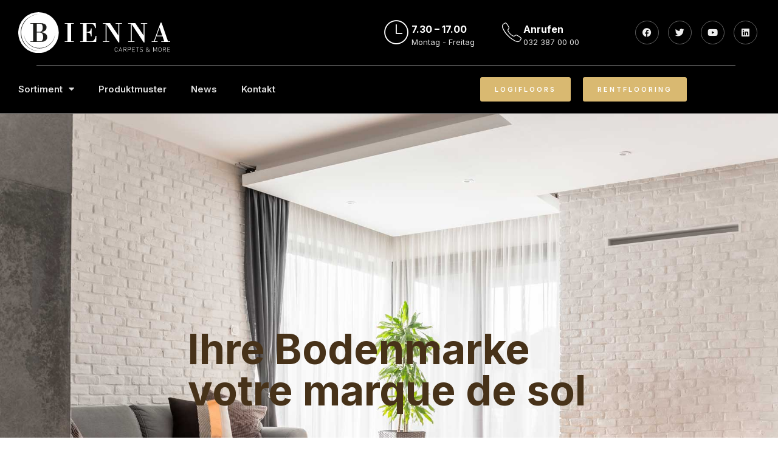

--- FILE ---
content_type: text/html; charset=UTF-8
request_url: https://www.bienna.com/
body_size: 28610
content:
<!doctype html>
<html lang="de-DE">
<head>
	<meta charset="UTF-8">
	<meta name="viewport" content="width=device-width, initial-scale=1">
	<link rel="profile" href="https://gmpg.org/xfn/11">
	<meta name='robots' content='index, follow, max-image-preview:large, max-snippet:-1, max-video-preview:-1' />
<link rel="alternate" hreflang="de" href="https://www.bienna.com/" />
<link rel="alternate" hreflang="x-default" href="https://www.bienna.com/" />

	<!-- This site is optimized with the Yoast SEO plugin v26.5 - https://yoast.com/wordpress/plugins/seo/ -->
	<title>Home - Bienna.com</title>
<link data-rocket-prefetch href="https://fonts.googleapis.com" rel="dns-prefetch">
<link data-rocket-preload as="style" href="https://fonts.googleapis.com/css?family=Inter%3A100%2C100italic%2C200%2C200italic%2C300%2C300italic%2C400%2C400italic%2C500%2C500italic%2C600%2C600italic%2C700%2C700italic%2C800%2C800italic%2C900%2C900italic&#038;display=swap" rel="preload">
<link href="https://fonts.googleapis.com/css?family=Inter%3A100%2C100italic%2C200%2C200italic%2C300%2C300italic%2C400%2C400italic%2C500%2C500italic%2C600%2C600italic%2C700%2C700italic%2C800%2C800italic%2C900%2C900italic&#038;display=swap" media="print" onload="this.media=&#039;all&#039;" rel="stylesheet">
<noscript><link rel="stylesheet" href="https://fonts.googleapis.com/css?family=Inter%3A100%2C100italic%2C200%2C200italic%2C300%2C300italic%2C400%2C400italic%2C500%2C500italic%2C600%2C600italic%2C700%2C700italic%2C800%2C800italic%2C900%2C900italic&#038;display=swap"></noscript><link rel="preload" data-rocket-preload as="image" href="https://www.bienna.com/wp-content/uploads/2023/08/living-room-with-wood-flooring-PU62LS7-1.jpg" fetchpriority="high">
	<link rel="canonical" href="https://www.bienna.com/" />
	<meta property="og:locale" content="de_DE" />
	<meta property="og:type" content="website" />
	<meta property="og:title" content="Home - Bienna.com" />
	<meta property="og:description" content="Ihre Bodenmarke votre marque de sol kostenlose beratung What&#8217;s New? produktmuster Diamant 100% pABienna Custom bestellen Platinum 100% PABienna custom bestellen Sisal kollektionBordüren Abschluss bestellen Van Gogh Vinyl0.55 Collection bestellen Rubens Vinyl0.3 Collection bestellen Dienstleistungen Rund um Ihren Wohlfühl-Boden Wir bei Bienna sind mehr als nur ein Anbieter von Bodenbelägen. Wir sind Ihr zuverlässiger Partner [&hellip;]" />
	<meta property="og:url" content="https://www.bienna.com/" />
	<meta property="og:site_name" content="Bienna.com" />
	<meta property="article:modified_time" content="2023-09-11T07:34:26+00:00" />
	<meta property="og:image" content="https://www.bienna.com/wp-content/uploads/2023/06/Platinium-Collection-2-1024x1024.png" />
	<meta name="twitter:card" content="summary_large_image" />
	<script type="application/ld+json" class="yoast-schema-graph">{"@context":"https://schema.org","@graph":[{"@type":"WebPage","@id":"https://www.bienna.com/","url":"https://www.bienna.com/","name":"Home - Bienna.com","isPartOf":{"@id":"https://www.bienna.com/#website"},"about":{"@id":"https://www.bienna.com/#organization"},"primaryImageOfPage":{"@id":"https://www.bienna.com/#primaryimage"},"image":{"@id":"https://www.bienna.com/#primaryimage"},"thumbnailUrl":"https://www.bienna.com/wp-content/uploads/2023/06/Platinium-Collection-2-1024x1024.png","datePublished":"2023-08-11T11:17:09+00:00","dateModified":"2023-09-11T07:34:26+00:00","breadcrumb":{"@id":"https://www.bienna.com/#breadcrumb"},"inLanguage":"de","potentialAction":[{"@type":"ReadAction","target":["https://www.bienna.com/"]}]},{"@type":"ImageObject","inLanguage":"de","@id":"https://www.bienna.com/#primaryimage","url":"https://www.bienna.com/wp-content/uploads/2023/06/Platinium-Collection-2.png","contentUrl":"https://www.bienna.com/wp-content/uploads/2023/06/Platinium-Collection-2.png","width":2000,"height":2000},{"@type":"BreadcrumbList","@id":"https://www.bienna.com/#breadcrumb","itemListElement":[{"@type":"ListItem","position":1,"name":"Startseite"}]},{"@type":"WebSite","@id":"https://www.bienna.com/#website","url":"https://www.bienna.com/","name":"Bienna.com","description":"","publisher":{"@id":"https://www.bienna.com/#organization"},"potentialAction":[{"@type":"SearchAction","target":{"@type":"EntryPoint","urlTemplate":"https://www.bienna.com/?s={search_term_string}"},"query-input":{"@type":"PropertyValueSpecification","valueRequired":true,"valueName":"search_term_string"}}],"inLanguage":"de"},{"@type":"Organization","@id":"https://www.bienna.com/#organization","name":"Bienna.com","url":"https://www.bienna.com/","logo":{"@type":"ImageObject","inLanguage":"de","@id":"https://www.bienna.com/#/schema/logo/image/","url":"https://www.bienna.com/wp-content/uploads/2023/08/bienna_v-1.svg","contentUrl":"https://www.bienna.com/wp-content/uploads/2023/08/bienna_v-1.svg","width":112,"height":30,"caption":"Bienna.com"},"image":{"@id":"https://www.bienna.com/#/schema/logo/image/"}}]}</script>
	<!-- / Yoast SEO plugin. -->


<link href='https://fonts.gstatic.com' crossorigin rel='preconnect' />
<link rel="alternate" type="application/rss+xml" title="Bienna.com &raquo; Feed" href="https://www.bienna.com/feed/" />
<link rel="alternate" type="application/rss+xml" title="Bienna.com &raquo; Kommentar-Feed" href="https://www.bienna.com/comments/feed/" />
<link rel="alternate" title="oEmbed (JSON)" type="application/json+oembed" href="https://www.bienna.com/wp-json/oembed/1.0/embed?url=https%3A%2F%2Fwww.bienna.com%2F" />
<link rel="alternate" title="oEmbed (XML)" type="text/xml+oembed" href="https://www.bienna.com/wp-json/oembed/1.0/embed?url=https%3A%2F%2Fwww.bienna.com%2F&#038;format=xml" />
<style id='wp-img-auto-sizes-contain-inline-css'>
img:is([sizes=auto i],[sizes^="auto," i]){contain-intrinsic-size:3000px 1500px}
/*# sourceURL=wp-img-auto-sizes-contain-inline-css */
</style>
<link rel='stylesheet' id='sina-morphing-anim-css' href='https://www.bienna.com/wp-content/plugins/dethemekit-for-elementor/includes/ext/sina/assets/css/sina-morphing.min.css?ver=2.1.10' media='all' />
<link rel='stylesheet' id='de-scroll-animation-css-css' href='https://www.bienna.com/wp-content/plugins/dethemekit-for-elementor/includes/ext/sina/assets/css/de-scroll-animation.css?ver=2.1.10' media='all' />
<link rel='stylesheet' id='de-reveal-animation-css-css' href='https://www.bienna.com/wp-content/plugins/dethemekit-for-elementor/includes/ext/sina/assets/css/de-reveal-animation.css?ver=2.1.10' media='all' />
<link rel='stylesheet' id='de-curtain-animation-revealer-css' href='https://www.bienna.com/wp-content/plugins/dethemekit-for-elementor/includes/ext/sina/assets/css/revealer.css?ver=2.1.10' media='all' />
<link rel='stylesheet' id='de-reveal-curtain-animation-css-css' href='https://www.bienna.com/wp-content/plugins/dethemekit-for-elementor/includes/ext/sina/assets/css/de-reveal-curtain-animation.css?ver=2.1.10' media='all' />
<link rel='stylesheet' id='de-reveal-letter-decolines-css-css' href='https://www.bienna.com/wp-content/plugins/dethemekit-for-elementor/includes/ext/sina/assets/css/letter/decolines.css?ver=2.1.10' media='all' />
<link rel='stylesheet' id='de-reveal-letter-normalize-css-css' href='https://www.bienna.com/wp-content/plugins/dethemekit-for-elementor/includes/ext/sina/assets/css/letter/normalize.css?ver=2.1.10' media='all' />
<link rel='stylesheet' id='de-reveal-letter-lettereffect-css-css' href='https://www.bienna.com/wp-content/plugins/dethemekit-for-elementor/includes/ext/sina/assets/css/letter/lettereffect.css?ver=2.1.10' media='all' />
<link rel='stylesheet' id='de-reveal-letter-pater-css-css' href='https://www.bienna.com/wp-content/plugins/dethemekit-for-elementor/includes/ext/sina/assets/css/letter/pater.css?ver=2.1.10' media='all' />
<link rel='stylesheet' id='de-staggering-animate-css' href='https://www.bienna.com/wp-content/plugins/dethemekit-for-elementor/includes/ext/sina/assets/css/de_staggering/animate.css?ver=2.1.10' media='all' />
<link rel='stylesheet' id='de-staggering-css-css' href='https://www.bienna.com/wp-content/plugins/dethemekit-for-elementor/includes/ext/sina/assets/css/de_staggering/de-staggering.css?ver=2.1.10' media='all' />
<style id='wp-emoji-styles-inline-css'>

	img.wp-smiley, img.emoji {
		display: inline !important;
		border: none !important;
		box-shadow: none !important;
		height: 1em !important;
		width: 1em !important;
		margin: 0 0.07em !important;
		vertical-align: -0.1em !important;
		background: none !important;
		padding: 0 !important;
	}
/*# sourceURL=wp-emoji-styles-inline-css */
</style>
<link rel='stylesheet' id='jet-engine-frontend-css' href='https://www.bienna.com/wp-content/plugins/jet-engine/assets/css/frontend.css?ver=3.8.0' media='all' />
<link rel='stylesheet' id='woocommerce-layout-css' href='https://www.bienna.com/wp-content/plugins/woocommerce/assets/css/woocommerce-layout.css?ver=10.3.6' media='all' />
<link rel='stylesheet' id='woocommerce-smallscreen-css' href='https://www.bienna.com/wp-content/plugins/woocommerce/assets/css/woocommerce-smallscreen.css?ver=10.3.6' media='only screen and (max-width: 768px)' />
<link rel='stylesheet' id='woocommerce-general-css' href='https://www.bienna.com/wp-content/plugins/woocommerce/assets/css/woocommerce.css?ver=10.3.6' media='all' />
<style id='woocommerce-inline-inline-css'>
.woocommerce form .form-row .required { visibility: visible; }
/*# sourceURL=woocommerce-inline-inline-css */
</style>
<link rel='stylesheet' id='wpml-legacy-horizontal-list-0-css' href='https://www.bienna.com/wp-content/plugins/sitepress-multilingual-cms/templates/language-switchers/legacy-list-horizontal/style.min.css?ver=1' media='all' />
<style id='wpml-legacy-horizontal-list-0-inline-css'>
.wpml-ls-statics-footer a, .wpml-ls-statics-footer .wpml-ls-sub-menu a, .wpml-ls-statics-footer .wpml-ls-sub-menu a:link, .wpml-ls-statics-footer li:not(.wpml-ls-current-language) .wpml-ls-link, .wpml-ls-statics-footer li:not(.wpml-ls-current-language) .wpml-ls-link:link {color:#444444;background-color:#ffffff;}.wpml-ls-statics-footer .wpml-ls-sub-menu a:hover,.wpml-ls-statics-footer .wpml-ls-sub-menu a:focus, .wpml-ls-statics-footer .wpml-ls-sub-menu a:link:hover, .wpml-ls-statics-footer .wpml-ls-sub-menu a:link:focus {color:#000000;background-color:#eeeeee;}.wpml-ls-statics-footer .wpml-ls-current-language > a {color:#444444;background-color:#ffffff;}.wpml-ls-statics-footer .wpml-ls-current-language:hover>a, .wpml-ls-statics-footer .wpml-ls-current-language>a:focus {color:#000000;background-color:#eeeeee;}
/*# sourceURL=wpml-legacy-horizontal-list-0-inline-css */
</style>
<link rel='stylesheet' id='brands-styles-css' href='https://www.bienna.com/wp-content/plugins/woocommerce/assets/css/brands.css?ver=10.3.6' media='all' />
<link rel='stylesheet' id='hello-elementor-css' href='https://www.bienna.com/wp-content/themes/hello-elementor/assets/css/reset.css?ver=3.4.5' media='all' />
<link rel='stylesheet' id='hello-elementor-theme-style-css' href='https://www.bienna.com/wp-content/themes/hello-elementor/assets/css/theme.css?ver=3.4.5' media='all' />
<link rel='stylesheet' id='hello-elementor-header-footer-css' href='https://www.bienna.com/wp-content/themes/hello-elementor/assets/css/header-footer.css?ver=3.4.5' media='all' />
<link rel='stylesheet' id='elementor-frontend-css' href='https://www.bienna.com/wp-content/plugins/elementor/assets/css/frontend.min.css?ver=3.33.2' media='all' />
<link rel='stylesheet' id='elementor-post-178-css' href='https://www.bienna.com/wp-content/uploads/elementor/css/post-178.css?ver=1764773784' media='all' />
<link rel='stylesheet' id='font-awesome-css' href='https://www.bienna.com/wp-content/plugins/elementor/assets/lib/font-awesome/css/font-awesome.min.css?ver=4.7.0' media='all' />
<link rel='stylesheet' id='simple-line-icons-wl-css' href='https://www.bienna.com/wp-content/plugins/dethemekit-for-elementor/assets/css/simple-line-icons.css?ver=2.1.10' media='all' />
<link rel='stylesheet' id='htflexboxgrid-css' href='https://www.bienna.com/wp-content/plugins/dethemekit-for-elementor/assets/css/htflexboxgrid.css?ver=2.1.10' media='all' />
<link rel='stylesheet' id='slick-css' href='https://www.bienna.com/wp-content/plugins/dethemekit-for-elementor/assets/css/slick.css?ver=2.1.10' media='all' />
<link rel='stylesheet' id='dethemekit-widgets-css' href='https://www.bienna.com/wp-content/plugins/dethemekit-for-elementor/assets/css/dethemekit-widgets.css?ver=2.1.10' media='all' />
<style id='dethemekit-widgets-inline-css'>
.woocommerce #respond input#submit.alt, .woocommerce a.button.alt, .woocommerce button.button.alt, .woocommerce input.button.alt,.woocommerce #respond input#submit.alt:hover, .woocommerce a.button.alt:hover, .woocommerce button.button.alt:hover, .woocommerce input.button.alt:hover,.woocommerce a.button,.woocommerce a.button:hover,.woocommerce button.button,.woocommerce button.button:hover,.woocommerce a.remove:hover,.woocommerce a.button.wc-backward,.woocommerce a.button.wc-backward:hover{background-color:}.woocommerce #respond input#submit.alt, .woocommerce a.button.alt, .woocommerce button.button.alt, .woocommerce input.button.alt,.woocommerce #respond input#submit.alt:hover, .woocommerce a.button.alt:hover, .woocommerce button.button.alt:hover, .woocommerce input.button.alt:hover,.woocommerce a.button,.woocommerce a.button:hover,.woocommerce button.button,.woocommerce button.button:hover, .woocommerce a.button.wc-backward,.woocommerce button.button:disabled, .woocommerce button.button:disabled[disabled],.woocommerce .cart-collaterals .cart_totals .wc-proceed-to-checkout a.wc-forward{color:}.woocommerce a.remove{color: !important}.woocommerce .woocommerce-cart-form a.button, .woocommerce .woocommerce-cart-form button.button[type="submit"], .woocommerce .cart-collaterals a.checkout-button, .woocommerce .return-to-shop a.button.wc-backward{border:1px  }.woocommerce-info,.woocommerce-message,.woocommerce-error{border-top-color:}.woocommerce-info::before,.woocommerce-message::before,.woocommerce-error::before{color: !important}{color:#F9F7F5 !important}{color:#F9F7F5 !important}{color:#F9F7F5 !important}{color:#F9F7F5 !important}h1, h2, h3, h4, h5, h6{color:}body, a{color:}
/*# sourceURL=dethemekit-widgets-inline-css */
</style>
<link rel='stylesheet' id='dethemekit-de-carousel-css' href='https://www.bienna.com/wp-content/plugins/dethemekit-for-elementor/assets/css/dethemekit-de-carousel.css?ver=2.1.10' media='all' />
<link rel='stylesheet' id='jet-popup-frontend-css' href='https://www.bienna.com/wp-content/plugins/jet-popup/assets/css/jet-popup-frontend.css?ver=2.0.20.1' media='all' />
<link rel='stylesheet' id='widget-image-css' href='https://www.bienna.com/wp-content/plugins/elementor/assets/css/widget-image.min.css?ver=3.33.2' media='all' />
<link rel='stylesheet' id='widget-icon-box-css' href='https://www.bienna.com/wp-content/plugins/elementor/assets/css/widget-icon-box.min.css?ver=3.33.2' media='all' />
<link rel='stylesheet' id='widget-social-icons-css' href='https://www.bienna.com/wp-content/plugins/elementor/assets/css/widget-social-icons.min.css?ver=3.33.2' media='all' />
<link rel='stylesheet' id='e-apple-webkit-css' href='https://www.bienna.com/wp-content/plugins/elementor/assets/css/conditionals/apple-webkit.min.css?ver=3.33.2' media='all' />
<link rel='stylesheet' id='widget-divider-css' href='https://www.bienna.com/wp-content/plugins/elementor/assets/css/widget-divider.min.css?ver=3.33.2' media='all' />
<link rel='stylesheet' id='widget-nav-menu-css' href='https://www.bienna.com/wp-content/plugins/elementor-pro/assets/css/widget-nav-menu.min.css?ver=3.33.2' media='all' />
<link rel='stylesheet' id='widget-call-to-action-css' href='https://www.bienna.com/wp-content/plugins/elementor-pro/assets/css/widget-call-to-action.min.css?ver=3.33.2' media='all' />
<link rel='stylesheet' id='e-transitions-css' href='https://www.bienna.com/wp-content/plugins/elementor-pro/assets/css/conditionals/transitions.min.css?ver=3.33.2' media='all' />
<link rel='stylesheet' id='widget-heading-css' href='https://www.bienna.com/wp-content/plugins/elementor/assets/css/widget-heading.min.css?ver=3.33.2' media='all' />
<link rel='stylesheet' id='widget-icon-list-css' href='https://www.bienna.com/wp-content/plugins/elementor/assets/css/widget-icon-list.min.css?ver=3.33.2' media='all' />
<link rel='stylesheet' id='widget-form-css' href='https://www.bienna.com/wp-content/plugins/elementor-pro/assets/css/widget-form.min.css?ver=3.33.2' media='all' />
<link rel='stylesheet' id='swiper-css' href='https://www.bienna.com/wp-content/plugins/elementor/assets/lib/swiper/v8/css/swiper.min.css?ver=8.4.5' media='all' />
<link rel='stylesheet' id='e-swiper-css' href='https://www.bienna.com/wp-content/plugins/elementor/assets/css/conditionals/e-swiper.min.css?ver=3.33.2' media='all' />
<link rel='stylesheet' id='widget-gallery-css' href='https://www.bienna.com/wp-content/plugins/elementor-pro/assets/css/widget-gallery.min.css?ver=3.33.2' media='all' />
<link rel='stylesheet' id='elementor-gallery-css' href='https://www.bienna.com/wp-content/plugins/elementor/assets/lib/e-gallery/css/e-gallery.min.css?ver=1.2.0' media='all' />
<link rel='stylesheet' id='widget-share-buttons-css' href='https://www.bienna.com/wp-content/plugins/elementor-pro/assets/css/widget-share-buttons.min.css?ver=3.33.2' media='all' />
<link rel='stylesheet' id='elementor-icons-shared-0-css' href='https://www.bienna.com/wp-content/plugins/elementor/assets/lib/font-awesome/css/fontawesome.min.css?ver=5.15.3' media='all' />
<link rel='stylesheet' id='elementor-icons-fa-solid-css' href='https://www.bienna.com/wp-content/plugins/elementor/assets/lib/font-awesome/css/solid.min.css?ver=5.15.3' media='all' />
<link rel='stylesheet' id='elementor-icons-fa-brands-css' href='https://www.bienna.com/wp-content/plugins/elementor/assets/lib/font-awesome/css/brands.min.css?ver=5.15.3' media='all' />
<link rel='stylesheet' id='e-animation-slideInRight-css' href='https://www.bienna.com/wp-content/plugins/elementor/assets/lib/animations/styles/slideInRight.min.css?ver=3.33.2' media='all' />
<link rel='stylesheet' id='e-popup-css' href='https://www.bienna.com/wp-content/plugins/elementor-pro/assets/css/conditionals/popup.min.css?ver=3.33.2' media='all' />
<link rel='stylesheet' id='e-animation-slideInUp-css' href='https://www.bienna.com/wp-content/plugins/elementor/assets/lib/animations/styles/slideInUp.min.css?ver=3.33.2' media='all' />
<link rel='stylesheet' id='e-animation-fadeIn-css' href='https://www.bienna.com/wp-content/plugins/elementor/assets/lib/animations/styles/fadeIn.min.css?ver=3.33.2' media='all' />
<link rel='stylesheet' id='elementor-icons-css' href='https://www.bienna.com/wp-content/plugins/elementor/assets/lib/eicons/css/elementor-icons.min.css?ver=5.44.0' media='all' />
<link rel='stylesheet' id='de-sticky-frontend-css' href='https://www.bienna.com/wp-content/plugins/dethemekit-for-elementor/assets/css/de-sticky-frontend.css?ver=2.1.10' media='all' />
<link rel='stylesheet' id='de-product-display-css' href='https://www.bienna.com/wp-content/plugins/dethemekit-for-elementor/assets/css/de-product-display.css?ver=2.1.10' media='all' />
<link rel='stylesheet' id='e-animation-fadeInDown-css' href='https://www.bienna.com/wp-content/plugins/elementor/assets/lib/animations/styles/fadeInDown.min.css?ver=3.33.2' media='all' />
<link rel='stylesheet' id='widget-spacer-css' href='https://www.bienna.com/wp-content/plugins/elementor/assets/css/widget-spacer.min.css?ver=3.33.2' media='all' />
<link rel='stylesheet' id='e-motion-fx-css' href='https://www.bienna.com/wp-content/plugins/elementor-pro/assets/css/modules/motion-fx.min.css?ver=3.33.2' media='all' />
<link rel='stylesheet' id='widget-counter-css' href='https://www.bienna.com/wp-content/plugins/elementor/assets/css/widget-counter.min.css?ver=3.33.2' media='all' />
<link rel='stylesheet' id='e-animation-fadeInRight-css' href='https://www.bienna.com/wp-content/plugins/elementor/assets/lib/animations/styles/fadeInRight.min.css?ver=3.33.2' media='all' />
<link rel='stylesheet' id='e-animation-fadeInUp-css' href='https://www.bienna.com/wp-content/plugins/elementor/assets/lib/animations/styles/fadeInUp.min.css?ver=3.33.2' media='all' />
<link rel='stylesheet' id='e-animation-float-css' href='https://www.bienna.com/wp-content/plugins/elementor/assets/lib/animations/styles/e-animation-float.min.css?ver=3.33.2' media='all' />
<link rel='stylesheet' id='widget-image-box-css' href='https://www.bienna.com/wp-content/plugins/elementor/assets/css/widget-image-box.min.css?ver=3.33.2' media='all' />
<link rel='stylesheet' id='widget-image-carousel-css' href='https://www.bienna.com/wp-content/plugins/elementor/assets/css/widget-image-carousel.min.css?ver=3.33.2' media='all' />
<link rel='stylesheet' id='elementor-post-6398-css' href='https://www.bienna.com/wp-content/uploads/elementor/css/post-6398.css?ver=1764773784' media='all' />
<link rel='stylesheet' id='elementor-post-217-css' href='https://www.bienna.com/wp-content/uploads/elementor/css/post-217.css?ver=1766325602' media='all' />
<link rel='stylesheet' id='photoswipe-css' href='https://www.bienna.com/wp-content/plugins/woocommerce/assets/css/photoswipe/photoswipe.min.css?ver=10.3.6' media='all' />
<link rel='stylesheet' id='photoswipe-default-skin-css' href='https://www.bienna.com/wp-content/plugins/woocommerce/assets/css/photoswipe/default-skin/default-skin.min.css?ver=10.3.6' media='all' />
<link rel='stylesheet' id='jet-woo-builder-css' href='https://www.bienna.com/wp-content/plugins/jet-woo-builder/assets/css/frontend.css?ver=2.2.3' media='all' />
<style id='jet-woo-builder-inline-css'>
@font-face {
				font-family: "WooCommerce";
				font-weight: normal;
				font-style: normal;
				src: url("https://www.bienna.com/wp-content/plugins/woocommerce/assets/fonts/WooCommerce.eot");
				src: url("https://www.bienna.com/wp-content/plugins/woocommerce/assets/fonts/WooCommerce.eot?#iefix") format("embedded-opentype"),
					 url("https://www.bienna.com/wp-content/plugins/woocommerce/assets/fonts/WooCommerce.woff") format("woff"),
					 url("https://www.bienna.com/wp-content/plugins/woocommerce/assets/fonts/WooCommerce.ttf") format("truetype"),
					 url("https://www.bienna.com/wp-content/plugins/woocommerce/assets/fonts/WooCommerce.svg#WooCommerce") format("svg");
			}
/*# sourceURL=jet-woo-builder-inline-css */
</style>
<link rel='stylesheet' id='jet-woo-builder-frontend-font-css' href='https://www.bienna.com/wp-content/plugins/jet-woo-builder/assets/css/lib/jetwoobuilder-frontend-font/css/jetwoobuilder-frontend-font.css?ver=2.2.3' media='all' />
<link rel='stylesheet' id='elementor-post-196-css' href='https://www.bienna.com/wp-content/uploads/elementor/css/post-196.css?ver=1764773784' media='all' />
<link rel='stylesheet' id='elementor-post-191-css' href='https://www.bienna.com/wp-content/uploads/elementor/css/post-191.css?ver=1764773784' media='all' />
<link rel='stylesheet' id='elementor-post-204-css' href='https://www.bienna.com/wp-content/uploads/elementor/css/post-204.css?ver=1764773783' media='all' />
<link rel='stylesheet' id='ecs-styles-css' href='https://www.bienna.com/wp-content/plugins/dethemekit-for-elementor/assets/css/de_loop/ecs-style.css?ver=2.1.10' media='all' />
<link rel='stylesheet' id='prdctfltr-css' href='https://www.bienna.com/wp-content/plugins/prdctfltr/includes/css/styles.css?ver=8.2.0' media='all' />

<link rel='stylesheet' id='elementor-icons-dticon-css' href='https://www.bienna.com/wp-content/plugins/dethemekit-for-elementor/modules/controls/assets/css/dticon.css?ver=5.9.0' media='all' />
<script id="wpml-cookie-js-extra">
var wpml_cookies = {"wp-wpml_current_language":{"value":"de","expires":1,"path":"/"}};
var wpml_cookies = {"wp-wpml_current_language":{"value":"de","expires":1,"path":"/"}};
//# sourceURL=wpml-cookie-js-extra
</script>
<script src="https://www.bienna.com/wp-content/plugins/sitepress-multilingual-cms/res/js/cookies/language-cookie.js?ver=486900" id="wpml-cookie-js" defer data-wp-strategy="defer"></script>
<script src="https://www.bienna.com/wp-content/plugins/dethemekit-for-elementor/assets/js/jquery-1.12.4-wp.js?ver=6.9" id="jquery-js"></script>
<script src="https://www.bienna.com/wp-content/plugins/dethemekit-for-elementor/assets/js/jquery-migrate-1.4.1-wp.js?ver=6.9" id="jquery-migrate-js"></script>
<script src="https://www.bienna.com/wp-content/plugins/woocommerce/assets/js/jquery-blockui/jquery.blockUI.min.js?ver=2.7.0-wc.10.3.6" id="wc-jquery-blockui-js" defer data-wp-strategy="defer"></script>
<script id="wc-add-to-cart-js-extra">
var wc_add_to_cart_params = {"ajax_url":"/wp-admin/admin-ajax.php","wc_ajax_url":"/?wc-ajax=%%endpoint%%","i18n_view_cart":"Warenkorb anzeigen","cart_url":"https://www.bienna.com/warenkorb/","is_cart":"","cart_redirect_after_add":"no"};
//# sourceURL=wc-add-to-cart-js-extra
</script>
<script src="https://www.bienna.com/wp-content/plugins/woocommerce/assets/js/frontend/add-to-cart.min.js?ver=10.3.6" id="wc-add-to-cart-js" defer data-wp-strategy="defer"></script>
<script src="https://www.bienna.com/wp-content/plugins/woocommerce/assets/js/js-cookie/js.cookie.min.js?ver=2.1.4-wc.10.3.6" id="wc-js-cookie-js" defer data-wp-strategy="defer"></script>
<script id="woocommerce-js-extra">
var woocommerce_params = {"ajax_url":"/wp-admin/admin-ajax.php","wc_ajax_url":"/?wc-ajax=%%endpoint%%","i18n_password_show":"Passwort anzeigen","i18n_password_hide":"Passwort ausblenden"};
//# sourceURL=woocommerce-js-extra
</script>
<script src="https://www.bienna.com/wp-content/plugins/woocommerce/assets/js/frontend/woocommerce.min.js?ver=10.3.6" id="woocommerce-js" defer data-wp-strategy="defer"></script>
<script id="dtk_ajax_load-js-extra">
var ecs_ajax_params = {"ajaxurl":"https://www.bienna.com/wp-admin/admin-ajax.php","posts":"{\"error\":\"\",\"m\":\"\",\"p\":\"6398\",\"post_parent\":\"\",\"subpost\":\"\",\"subpost_id\":\"\",\"attachment\":\"\",\"attachment_id\":0,\"name\":\"\",\"pagename\":\"\",\"page_id\":\"6398\",\"second\":\"\",\"minute\":\"\",\"hour\":\"\",\"day\":0,\"monthnum\":0,\"year\":0,\"w\":0,\"category_name\":\"\",\"tag\":\"\",\"cat\":\"\",\"tag_id\":\"\",\"author\":\"\",\"author_name\":\"\",\"feed\":\"\",\"tb\":\"\",\"paged\":0,\"meta_key\":\"\",\"meta_value\":\"\",\"preview\":\"\",\"s\":\"\",\"sentence\":\"\",\"title\":\"\",\"fields\":\"all\",\"menu_order\":\"\",\"embed\":\"\",\"category__in\":[],\"category__not_in\":[],\"category__and\":[],\"post__in\":[],\"post__not_in\":[],\"post_name__in\":[],\"tag__in\":[],\"tag__not_in\":[],\"tag__and\":[],\"tag_slug__in\":[],\"tag_slug__and\":[],\"post_parent__in\":[],\"post_parent__not_in\":[],\"author__in\":[],\"author__not_in\":[],\"search_columns\":[],\"ignore_sticky_posts\":false,\"suppress_filters\":false,\"cache_results\":true,\"update_post_term_cache\":true,\"update_menu_item_cache\":false,\"lazy_load_term_meta\":true,\"update_post_meta_cache\":true,\"post_type\":\"\",\"posts_per_page\":10,\"nopaging\":false,\"comments_per_page\":\"50\",\"no_found_rows\":false,\"order\":\"DESC\"}"};
//# sourceURL=dtk_ajax_load-js-extra
</script>
<script src="https://www.bienna.com/wp-content/plugins/dethemekit-for-elementor/assets/js/de_loop/ecs_ajax_pagination.js?ver=2.1.10" id="dtk_ajax_load-js"></script>
<script src="https://www.bienna.com/wp-content/plugins/dethemekit-for-elementor/assets/js/de_loop/ecs.js?ver=2.1.10" id="ecs-script-js"></script>
<link rel="https://api.w.org/" href="https://www.bienna.com/wp-json/" /><link rel="alternate" title="JSON" type="application/json" href="https://www.bienna.com/wp-json/wp/v2/pages/6398" /><link rel="EditURI" type="application/rsd+xml" title="RSD" href="https://www.bienna.com/xmlrpc.php?rsd" />
<meta name="generator" content="WordPress 6.9" />
<meta name="generator" content="WooCommerce 10.3.6" />
<link rel='shortlink' href='https://www.bienna.com/' />
<meta name="generator" content="WPML ver:4.8.6 stt:4,3;" />
	<noscript><style>.woocommerce-product-gallery{ opacity: 1 !important; }</style></noscript>
	<meta name="generator" content="Elementor 3.33.2; features: additional_custom_breakpoints; settings: css_print_method-external, google_font-enabled, font_display-swap">
			<style>
				.e-con.e-parent:nth-of-type(n+4):not(.e-lazyloaded):not(.e-no-lazyload),
				.e-con.e-parent:nth-of-type(n+4):not(.e-lazyloaded):not(.e-no-lazyload) * {
					background-image: none !important;
				}
				@media screen and (max-height: 1024px) {
					.e-con.e-parent:nth-of-type(n+3):not(.e-lazyloaded):not(.e-no-lazyload),
					.e-con.e-parent:nth-of-type(n+3):not(.e-lazyloaded):not(.e-no-lazyload) * {
						background-image: none !important;
					}
				}
				@media screen and (max-height: 640px) {
					.e-con.e-parent:nth-of-type(n+2):not(.e-lazyloaded):not(.e-no-lazyload),
					.e-con.e-parent:nth-of-type(n+2):not(.e-lazyloaded):not(.e-no-lazyload) * {
						background-image: none !important;
					}
				}
			</style>
			<link rel="icon" href="https://www.bienna.com/wp-content/uploads/2023/08/cropped-bienna-carpets-and-more-32x32.png" sizes="32x32" />
<link rel="icon" href="https://www.bienna.com/wp-content/uploads/2023/08/cropped-bienna-carpets-and-more-192x192.png" sizes="192x192" />
<link rel="apple-touch-icon" href="https://www.bienna.com/wp-content/uploads/2023/08/cropped-bienna-carpets-and-more-180x180.png" />
<meta name="msapplication-TileImage" content="https://www.bienna.com/wp-content/uploads/2023/08/cropped-bienna-carpets-and-more-270x270.png" />
<meta name="generator" content="XforWooCommerce.com - Product Filter for WooCommerce"/><link rel='stylesheet' id='wc-blocks-style-css' href='https://www.bienna.com/wp-content/plugins/woocommerce/assets/client/blocks/wc-blocks.css?ver=wc-10.3.6' media='all' />
<style id='global-styles-inline-css'>
:root{--wp--preset--aspect-ratio--square: 1;--wp--preset--aspect-ratio--4-3: 4/3;--wp--preset--aspect-ratio--3-4: 3/4;--wp--preset--aspect-ratio--3-2: 3/2;--wp--preset--aspect-ratio--2-3: 2/3;--wp--preset--aspect-ratio--16-9: 16/9;--wp--preset--aspect-ratio--9-16: 9/16;--wp--preset--color--black: #000000;--wp--preset--color--cyan-bluish-gray: #abb8c3;--wp--preset--color--white: #ffffff;--wp--preset--color--pale-pink: #f78da7;--wp--preset--color--vivid-red: #cf2e2e;--wp--preset--color--luminous-vivid-orange: #ff6900;--wp--preset--color--luminous-vivid-amber: #fcb900;--wp--preset--color--light-green-cyan: #7bdcb5;--wp--preset--color--vivid-green-cyan: #00d084;--wp--preset--color--pale-cyan-blue: #8ed1fc;--wp--preset--color--vivid-cyan-blue: #0693e3;--wp--preset--color--vivid-purple: #9b51e0;--wp--preset--gradient--vivid-cyan-blue-to-vivid-purple: linear-gradient(135deg,rgb(6,147,227) 0%,rgb(155,81,224) 100%);--wp--preset--gradient--light-green-cyan-to-vivid-green-cyan: linear-gradient(135deg,rgb(122,220,180) 0%,rgb(0,208,130) 100%);--wp--preset--gradient--luminous-vivid-amber-to-luminous-vivid-orange: linear-gradient(135deg,rgb(252,185,0) 0%,rgb(255,105,0) 100%);--wp--preset--gradient--luminous-vivid-orange-to-vivid-red: linear-gradient(135deg,rgb(255,105,0) 0%,rgb(207,46,46) 100%);--wp--preset--gradient--very-light-gray-to-cyan-bluish-gray: linear-gradient(135deg,rgb(238,238,238) 0%,rgb(169,184,195) 100%);--wp--preset--gradient--cool-to-warm-spectrum: linear-gradient(135deg,rgb(74,234,220) 0%,rgb(151,120,209) 20%,rgb(207,42,186) 40%,rgb(238,44,130) 60%,rgb(251,105,98) 80%,rgb(254,248,76) 100%);--wp--preset--gradient--blush-light-purple: linear-gradient(135deg,rgb(255,206,236) 0%,rgb(152,150,240) 100%);--wp--preset--gradient--blush-bordeaux: linear-gradient(135deg,rgb(254,205,165) 0%,rgb(254,45,45) 50%,rgb(107,0,62) 100%);--wp--preset--gradient--luminous-dusk: linear-gradient(135deg,rgb(255,203,112) 0%,rgb(199,81,192) 50%,rgb(65,88,208) 100%);--wp--preset--gradient--pale-ocean: linear-gradient(135deg,rgb(255,245,203) 0%,rgb(182,227,212) 50%,rgb(51,167,181) 100%);--wp--preset--gradient--electric-grass: linear-gradient(135deg,rgb(202,248,128) 0%,rgb(113,206,126) 100%);--wp--preset--gradient--midnight: linear-gradient(135deg,rgb(2,3,129) 0%,rgb(40,116,252) 100%);--wp--preset--font-size--small: 13px;--wp--preset--font-size--medium: 20px;--wp--preset--font-size--large: 36px;--wp--preset--font-size--x-large: 42px;--wp--preset--spacing--20: 0.44rem;--wp--preset--spacing--30: 0.67rem;--wp--preset--spacing--40: 1rem;--wp--preset--spacing--50: 1.5rem;--wp--preset--spacing--60: 2.25rem;--wp--preset--spacing--70: 3.38rem;--wp--preset--spacing--80: 5.06rem;--wp--preset--shadow--natural: 6px 6px 9px rgba(0, 0, 0, 0.2);--wp--preset--shadow--deep: 12px 12px 50px rgba(0, 0, 0, 0.4);--wp--preset--shadow--sharp: 6px 6px 0px rgba(0, 0, 0, 0.2);--wp--preset--shadow--outlined: 6px 6px 0px -3px rgb(255, 255, 255), 6px 6px rgb(0, 0, 0);--wp--preset--shadow--crisp: 6px 6px 0px rgb(0, 0, 0);}:root { --wp--style--global--content-size: 800px;--wp--style--global--wide-size: 1200px; }:where(body) { margin: 0; }.wp-site-blocks > .alignleft { float: left; margin-right: 2em; }.wp-site-blocks > .alignright { float: right; margin-left: 2em; }.wp-site-blocks > .aligncenter { justify-content: center; margin-left: auto; margin-right: auto; }:where(.wp-site-blocks) > * { margin-block-start: 24px; margin-block-end: 0; }:where(.wp-site-blocks) > :first-child { margin-block-start: 0; }:where(.wp-site-blocks) > :last-child { margin-block-end: 0; }:root { --wp--style--block-gap: 24px; }:root :where(.is-layout-flow) > :first-child{margin-block-start: 0;}:root :where(.is-layout-flow) > :last-child{margin-block-end: 0;}:root :where(.is-layout-flow) > *{margin-block-start: 24px;margin-block-end: 0;}:root :where(.is-layout-constrained) > :first-child{margin-block-start: 0;}:root :where(.is-layout-constrained) > :last-child{margin-block-end: 0;}:root :where(.is-layout-constrained) > *{margin-block-start: 24px;margin-block-end: 0;}:root :where(.is-layout-flex){gap: 24px;}:root :where(.is-layout-grid){gap: 24px;}.is-layout-flow > .alignleft{float: left;margin-inline-start: 0;margin-inline-end: 2em;}.is-layout-flow > .alignright{float: right;margin-inline-start: 2em;margin-inline-end: 0;}.is-layout-flow > .aligncenter{margin-left: auto !important;margin-right: auto !important;}.is-layout-constrained > .alignleft{float: left;margin-inline-start: 0;margin-inline-end: 2em;}.is-layout-constrained > .alignright{float: right;margin-inline-start: 2em;margin-inline-end: 0;}.is-layout-constrained > .aligncenter{margin-left: auto !important;margin-right: auto !important;}.is-layout-constrained > :where(:not(.alignleft):not(.alignright):not(.alignfull)){max-width: var(--wp--style--global--content-size);margin-left: auto !important;margin-right: auto !important;}.is-layout-constrained > .alignwide{max-width: var(--wp--style--global--wide-size);}body .is-layout-flex{display: flex;}.is-layout-flex{flex-wrap: wrap;align-items: center;}.is-layout-flex > :is(*, div){margin: 0;}body .is-layout-grid{display: grid;}.is-layout-grid > :is(*, div){margin: 0;}body{padding-top: 0px;padding-right: 0px;padding-bottom: 0px;padding-left: 0px;}a:where(:not(.wp-element-button)){text-decoration: underline;}:root :where(.wp-element-button, .wp-block-button__link){background-color: #32373c;border-width: 0;color: #fff;font-family: inherit;font-size: inherit;font-style: inherit;font-weight: inherit;letter-spacing: inherit;line-height: inherit;padding-top: calc(0.667em + 2px);padding-right: calc(1.333em + 2px);padding-bottom: calc(0.667em + 2px);padding-left: calc(1.333em + 2px);text-decoration: none;text-transform: inherit;}.has-black-color{color: var(--wp--preset--color--black) !important;}.has-cyan-bluish-gray-color{color: var(--wp--preset--color--cyan-bluish-gray) !important;}.has-white-color{color: var(--wp--preset--color--white) !important;}.has-pale-pink-color{color: var(--wp--preset--color--pale-pink) !important;}.has-vivid-red-color{color: var(--wp--preset--color--vivid-red) !important;}.has-luminous-vivid-orange-color{color: var(--wp--preset--color--luminous-vivid-orange) !important;}.has-luminous-vivid-amber-color{color: var(--wp--preset--color--luminous-vivid-amber) !important;}.has-light-green-cyan-color{color: var(--wp--preset--color--light-green-cyan) !important;}.has-vivid-green-cyan-color{color: var(--wp--preset--color--vivid-green-cyan) !important;}.has-pale-cyan-blue-color{color: var(--wp--preset--color--pale-cyan-blue) !important;}.has-vivid-cyan-blue-color{color: var(--wp--preset--color--vivid-cyan-blue) !important;}.has-vivid-purple-color{color: var(--wp--preset--color--vivid-purple) !important;}.has-black-background-color{background-color: var(--wp--preset--color--black) !important;}.has-cyan-bluish-gray-background-color{background-color: var(--wp--preset--color--cyan-bluish-gray) !important;}.has-white-background-color{background-color: var(--wp--preset--color--white) !important;}.has-pale-pink-background-color{background-color: var(--wp--preset--color--pale-pink) !important;}.has-vivid-red-background-color{background-color: var(--wp--preset--color--vivid-red) !important;}.has-luminous-vivid-orange-background-color{background-color: var(--wp--preset--color--luminous-vivid-orange) !important;}.has-luminous-vivid-amber-background-color{background-color: var(--wp--preset--color--luminous-vivid-amber) !important;}.has-light-green-cyan-background-color{background-color: var(--wp--preset--color--light-green-cyan) !important;}.has-vivid-green-cyan-background-color{background-color: var(--wp--preset--color--vivid-green-cyan) !important;}.has-pale-cyan-blue-background-color{background-color: var(--wp--preset--color--pale-cyan-blue) !important;}.has-vivid-cyan-blue-background-color{background-color: var(--wp--preset--color--vivid-cyan-blue) !important;}.has-vivid-purple-background-color{background-color: var(--wp--preset--color--vivid-purple) !important;}.has-black-border-color{border-color: var(--wp--preset--color--black) !important;}.has-cyan-bluish-gray-border-color{border-color: var(--wp--preset--color--cyan-bluish-gray) !important;}.has-white-border-color{border-color: var(--wp--preset--color--white) !important;}.has-pale-pink-border-color{border-color: var(--wp--preset--color--pale-pink) !important;}.has-vivid-red-border-color{border-color: var(--wp--preset--color--vivid-red) !important;}.has-luminous-vivid-orange-border-color{border-color: var(--wp--preset--color--luminous-vivid-orange) !important;}.has-luminous-vivid-amber-border-color{border-color: var(--wp--preset--color--luminous-vivid-amber) !important;}.has-light-green-cyan-border-color{border-color: var(--wp--preset--color--light-green-cyan) !important;}.has-vivid-green-cyan-border-color{border-color: var(--wp--preset--color--vivid-green-cyan) !important;}.has-pale-cyan-blue-border-color{border-color: var(--wp--preset--color--pale-cyan-blue) !important;}.has-vivid-cyan-blue-border-color{border-color: var(--wp--preset--color--vivid-cyan-blue) !important;}.has-vivid-purple-border-color{border-color: var(--wp--preset--color--vivid-purple) !important;}.has-vivid-cyan-blue-to-vivid-purple-gradient-background{background: var(--wp--preset--gradient--vivid-cyan-blue-to-vivid-purple) !important;}.has-light-green-cyan-to-vivid-green-cyan-gradient-background{background: var(--wp--preset--gradient--light-green-cyan-to-vivid-green-cyan) !important;}.has-luminous-vivid-amber-to-luminous-vivid-orange-gradient-background{background: var(--wp--preset--gradient--luminous-vivid-amber-to-luminous-vivid-orange) !important;}.has-luminous-vivid-orange-to-vivid-red-gradient-background{background: var(--wp--preset--gradient--luminous-vivid-orange-to-vivid-red) !important;}.has-very-light-gray-to-cyan-bluish-gray-gradient-background{background: var(--wp--preset--gradient--very-light-gray-to-cyan-bluish-gray) !important;}.has-cool-to-warm-spectrum-gradient-background{background: var(--wp--preset--gradient--cool-to-warm-spectrum) !important;}.has-blush-light-purple-gradient-background{background: var(--wp--preset--gradient--blush-light-purple) !important;}.has-blush-bordeaux-gradient-background{background: var(--wp--preset--gradient--blush-bordeaux) !important;}.has-luminous-dusk-gradient-background{background: var(--wp--preset--gradient--luminous-dusk) !important;}.has-pale-ocean-gradient-background{background: var(--wp--preset--gradient--pale-ocean) !important;}.has-electric-grass-gradient-background{background: var(--wp--preset--gradient--electric-grass) !important;}.has-midnight-gradient-background{background: var(--wp--preset--gradient--midnight) !important;}.has-small-font-size{font-size: var(--wp--preset--font-size--small) !important;}.has-medium-font-size{font-size: var(--wp--preset--font-size--medium) !important;}.has-large-font-size{font-size: var(--wp--preset--font-size--large) !important;}.has-x-large-font-size{font-size: var(--wp--preset--font-size--x-large) !important;}
/*# sourceURL=global-styles-inline-css */
</style>
<style id="rocket-lazyrender-inline-css">[data-wpr-lazyrender] {content-visibility: auto;}</style><meta name="generator" content="WP Rocket 3.20.1.2" data-wpr-features="wpr_preconnect_external_domains wpr_automatic_lazy_rendering wpr_oci wpr_preload_links wpr_desktop" /></head>
<body class="home wp-singular page-template-default page page-id-6398 wp-custom-logo wp-embed-responsive wp-theme-hello-elementor theme-hello-elementor woocommerce-no-js hello-elementor-default elementor-default elementor-template-full-width elementor-kit-178 elementor-page elementor-page-6398">


<a class="skip-link screen-reader-text" href="#content">Zum Inhalt springen</a>

		<header  data-elementor-type="header" data-elementor-id="217" class="elementor elementor-217 elementor-location-header" data-elementor-post-type="elementor_library">
					<section  class="elementor-section elementor-top-section elementor-element elementor-element-26d98255 elementor-section-full_width elementor-section-height-default elementor-section-height-default" data-id="26d98255" data-element_type="section" data-settings="{&quot;background_background&quot;:&quot;classic&quot;}">
						<div  class="elementor-container elementor-column-gap-no">
					<div class="elementor-column elementor-col-100 elementor-top-column elementor-element elementor-element-68c8ec7b" data-id="68c8ec7b" data-element_type="column">
			<div class="elementor-widget-wrap elementor-element-populated">
						<section class="elementor-section elementor-inner-section elementor-element elementor-element-48628552 elementor-section-boxed elementor-section-height-default elementor-section-height-default" data-id="48628552" data-element_type="section" data-settings="{&quot;background_background&quot;:&quot;classic&quot;}">
						<div  class="elementor-container elementor-column-gap-wider">
					<div class="elementor-column elementor-col-33 elementor-inner-column elementor-element elementor-element-6278725b" data-id="6278725b" data-element_type="column">
			<div class="elementor-widget-wrap elementor-element-populated">
						<div class="elementor-element elementor-element-26a6cc7b elementor-widget__width-auto de_scroll_animation_no elementor-widget elementor-widget-image" data-id="26a6cc7b" data-element_type="widget" data-widget_type="image.default">
				<div class="elementor-widget-container">
																<a href="https://www.bienna.com">
							<img width="800" height="215" src="https://www.bienna.com/wp-content/uploads/2023/08/bienna_v.svg" class="attachment-large size-large wp-image-93" alt="" />								</a>
															</div>
				</div>
					</div>
		</div>
				<div class="elementor-column elementor-col-33 elementor-inner-column elementor-element elementor-element-38eb3cc1 elementor-hidden-mobile" data-id="38eb3cc1" data-element_type="column">
			<div class="elementor-widget-wrap elementor-element-populated">
						<div class="elementor-element elementor-element-58671fdb elementor-position-left elementor-widget__width-initial elementor-view-default elementor-mobile-position-top de_scroll_animation_no elementor-widget elementor-widget-icon-box" data-id="58671fdb" data-element_type="widget" data-widget_type="icon-box.default">
				<div class="elementor-widget-container">
							<div class="elementor-icon-box-wrapper">

						<div class="elementor-icon-box-icon">
				<span  class="elementor-icon">
				<i aria-hidden="true" class="dticon dticon-time-outline"></i>				</span>
			</div>
			
						<div class="elementor-icon-box-content">

									<h6 class="elementor-icon-box-title">
						<span  >
							7.30 – 17.00						</span>
					</h6>
				
									<p class="elementor-icon-box-description">
						Montag - Freitag					</p>
				
			</div>
			
		</div>
						</div>
				</div>
				<div class="elementor-element elementor-element-2ccc8527 elementor-position-left elementor-widget__width-initial elementor-view-default elementor-mobile-position-top de_scroll_animation_no elementor-widget elementor-widget-icon-box" data-id="2ccc8527" data-element_type="widget" data-widget_type="icon-box.default">
				<div class="elementor-widget-container">
							<div class="elementor-icon-box-wrapper">

						<div class="elementor-icon-box-icon">
				<a href="tel:+41323870000" class="elementor-icon" tabindex="-1" aria-label="Anrufen">
				<i aria-hidden="true" class="dticon dticon-call-outline"></i>				</a>
			</div>
			
						<div class="elementor-icon-box-content">

									<h6 class="elementor-icon-box-title">
						<a href="tel:+41323870000" >
							Anrufen						</a>
					</h6>
				
									<p class="elementor-icon-box-description">
						032 387 00 00					</p>
				
			</div>
			
		</div>
						</div>
				</div>
					</div>
		</div>
				<div class="elementor-column elementor-col-33 elementor-inner-column elementor-element elementor-element-6c90c31c elementor-hidden-mobile" data-id="6c90c31c" data-element_type="column">
			<div class="elementor-widget-wrap elementor-element-populated">
						<div class="elementor-element elementor-element-615351ca e-grid-align-right elementor-shape-rounded elementor-grid-0 de_scroll_animation_no elementor-widget elementor-widget-social-icons" data-id="615351ca" data-element_type="widget" data-widget_type="social-icons.default">
				<div class="elementor-widget-container">
							<div class="elementor-social-icons-wrapper elementor-grid" role="list">
							<span class="elementor-grid-item" role="listitem">
					<a class="elementor-icon elementor-social-icon elementor-social-icon-facebook elementor-repeater-item-cabd11f" href="#" target="_blank">
						<span class="elementor-screen-only">Facebook</span>
						<i aria-hidden="true" class="fab fa-facebook"></i>					</a>
				</span>
							<span class="elementor-grid-item" role="listitem">
					<a class="elementor-icon elementor-social-icon elementor-social-icon-twitter elementor-repeater-item-3324cc6" href="#" target="_blank">
						<span class="elementor-screen-only">Twitter</span>
						<i aria-hidden="true" class="fab fa-twitter"></i>					</a>
				</span>
							<span class="elementor-grid-item" role="listitem">
					<a class="elementor-icon elementor-social-icon elementor-social-icon-youtube elementor-repeater-item-bf65528" href="#" target="_blank">
						<span class="elementor-screen-only">Youtube</span>
						<i aria-hidden="true" class="fab fa-youtube"></i>					</a>
				</span>
							<span class="elementor-grid-item" role="listitem">
					<a class="elementor-icon elementor-social-icon elementor-social-icon-linkedin elementor-repeater-item-dc86816" href="#" target="_blank">
						<span class="elementor-screen-only">Linkedin</span>
						<i aria-hidden="true" class="fab fa-linkedin"></i>					</a>
				</span>
					</div>
						</div>
				</div>
					</div>
		</div>
					</div>
		</section>
				<section class="elementor-section elementor-inner-section elementor-element elementor-element-750739c elementor-section-boxed elementor-section-height-default elementor-section-height-default" data-id="750739c" data-element_type="section" data-settings="{&quot;background_background&quot;:&quot;classic&quot;}">
						<div  class="elementor-container elementor-column-gap-no">
					<div class="elementor-column elementor-col-100 elementor-inner-column elementor-element elementor-element-44a6bcef" data-id="44a6bcef" data-element_type="column">
			<div class="elementor-widget-wrap elementor-element-populated">
						<div class="elementor-element elementor-element-2c4b1abd elementor-widget-divider--view-line de_scroll_animation_no elementor-widget elementor-widget-divider" data-id="2c4b1abd" data-element_type="widget" data-widget_type="divider.default">
				<div class="elementor-widget-container">
							<div class="elementor-divider">
			<span class="elementor-divider-separator">
						</span>
		</div>
						</div>
				</div>
					</div>
		</div>
					</div>
		</section>
				<section class="elementor-section elementor-inner-section elementor-element elementor-element-58dc18bd elementor-reverse-mobile elementor-section-boxed elementor-section-height-default elementor-section-height-default" data-id="58dc18bd" data-element_type="section" data-settings="{&quot;background_background&quot;:&quot;classic&quot;,&quot;de_sticky_section_sticky&quot;:&quot;yes&quot;,&quot;de_sticky_section_sticky_visibility&quot;:[&quot;desktop&quot;,&quot;tablet&quot;,&quot;mobile&quot;]}">
						<div  class="elementor-container elementor-column-gap-wider">
					<div class="elementor-column elementor-col-50 elementor-inner-column elementor-element elementor-element-1835e71c" data-id="1835e71c" data-element_type="column">
			<div class="elementor-widget-wrap elementor-element-populated">
						<div class="elementor-element elementor-element-70c18dba elementor-nav-menu__align-start elementor-nav-menu--stretch elementor-widget-tablet__width-auto elementor-widget__width-initial elementor-nav-menu--dropdown-tablet elementor-nav-menu__text-align-aside elementor-nav-menu--toggle elementor-nav-menu--burger de_scroll_animation_no elementor-widget elementor-widget-nav-menu" data-id="70c18dba" data-element_type="widget" data-settings="{&quot;full_width&quot;:&quot;stretch&quot;,&quot;layout&quot;:&quot;horizontal&quot;,&quot;submenu_icon&quot;:{&quot;value&quot;:&quot;&lt;i class=\&quot;fas fa-caret-down\&quot; aria-hidden=\&quot;true\&quot;&gt;&lt;\/i&gt;&quot;,&quot;library&quot;:&quot;fa-solid&quot;},&quot;toggle&quot;:&quot;burger&quot;}" data-widget_type="nav-menu.default">
				<div class="elementor-widget-container">
								<nav aria-label="Menü" class="elementor-nav-menu--main elementor-nav-menu__container elementor-nav-menu--layout-horizontal e--pointer-underline e--animation-fade">
				<ul id="menu-1-70c18dba" class="elementor-nav-menu"><li class="menu-item menu-item-type-post_type menu-item-object-page menu-item-has-children menu-item-10442"><a href="https://www.bienna.com/sortiment/" class="elementor-item">Sortiment</a>
<ul class="sub-menu elementor-nav-menu--dropdown">
	<li class="menu-item menu-item-type-taxonomy menu-item-object-product_cat menu-item-10443"><a href="https://www.bienna.com/bodenbelag-auswahl/teppich/" class="elementor-sub-item">Teppich</a></li>
	<li class="menu-item menu-item-type-taxonomy menu-item-object-product_cat menu-item-10444"><a href="https://www.bienna.com/bodenbelag-auswahl/vinyl/" class="elementor-sub-item">Vinyl</a></li>
</ul>
</li>
<li class="menu-item menu-item-type-post_type menu-item-object-page menu-item-10537"><a href="https://www.bienna.com/produktmuster/" class="elementor-item">Produktmuster​</a></li>
<li class="menu-item menu-item-type-post_type menu-item-object-page menu-item-10441"><a href="https://www.bienna.com/news/" class="elementor-item">News</a></li>
<li class="menu-item menu-item-type-post_type menu-item-object-page menu-item-10440"><a href="https://www.bienna.com/kontakt/" class="elementor-item">Kontakt</a></li>
</ul>			</nav>
					<div class="elementor-menu-toggle" role="button" tabindex="0" aria-label="Menü Umschalter" aria-expanded="false">
			<i aria-hidden="true" role="presentation" class="elementor-menu-toggle__icon--open eicon-menu-bar"></i><i aria-hidden="true" role="presentation" class="elementor-menu-toggle__icon--close eicon-close"></i>		</div>
					<nav class="elementor-nav-menu--dropdown elementor-nav-menu__container" aria-hidden="true">
				<ul id="menu-2-70c18dba" class="elementor-nav-menu"><li class="menu-item menu-item-type-post_type menu-item-object-page menu-item-has-children menu-item-10442"><a href="https://www.bienna.com/sortiment/" class="elementor-item" tabindex="-1">Sortiment</a>
<ul class="sub-menu elementor-nav-menu--dropdown">
	<li class="menu-item menu-item-type-taxonomy menu-item-object-product_cat menu-item-10443"><a href="https://www.bienna.com/bodenbelag-auswahl/teppich/" class="elementor-sub-item" tabindex="-1">Teppich</a></li>
	<li class="menu-item menu-item-type-taxonomy menu-item-object-product_cat menu-item-10444"><a href="https://www.bienna.com/bodenbelag-auswahl/vinyl/" class="elementor-sub-item" tabindex="-1">Vinyl</a></li>
</ul>
</li>
<li class="menu-item menu-item-type-post_type menu-item-object-page menu-item-10537"><a href="https://www.bienna.com/produktmuster/" class="elementor-item" tabindex="-1">Produktmuster​</a></li>
<li class="menu-item menu-item-type-post_type menu-item-object-page menu-item-10441"><a href="https://www.bienna.com/news/" class="elementor-item" tabindex="-1">News</a></li>
<li class="menu-item menu-item-type-post_type menu-item-object-page menu-item-10440"><a href="https://www.bienna.com/kontakt/" class="elementor-item" tabindex="-1">Kontakt</a></li>
</ul>			</nav>
						</div>
				</div>
					</div>
		</div>
				<div class="elementor-column elementor-col-50 elementor-inner-column elementor-element elementor-element-513aef8e" data-id="513aef8e" data-element_type="column">
			<div class="elementor-widget-wrap elementor-element-populated">
						<div class="elementor-element elementor-element-cfcdf27 elementor-align-right elementor-mobile-align-center elementor-widget__width-auto de_scroll_animation_no elementor-widget elementor-widget-button" data-id="cfcdf27" data-element_type="widget" data-widget_type="button.default">
				<div class="elementor-widget-container">
									<div class="elementor-button-wrapper">
					<a class="elementor-button elementor-button-link elementor-size-sm" href="https://rentflooring.wixsite.com/logifloors">
						<span class="elementor-button-content-wrapper">
									<span class="elementor-button-text">LOGIFLOORS</span>
					</span>
					</a>
				</div>
								</div>
				</div>
				<div class="elementor-element elementor-element-25b6ab4 elementor-align-left elementor-widget__width-auto de_scroll_animation_no elementor-widget elementor-widget-button" data-id="25b6ab4" data-element_type="widget" data-widget_type="button.default">
				<div class="elementor-widget-container">
									<div class="elementor-button-wrapper">
					<a class="elementor-button elementor-button-link elementor-size-sm" href="https://rentflooring.wixsite.com/rentflooring">
						<span class="elementor-button-content-wrapper">
									<span class="elementor-button-text">RENTFLOORING</span>
					</span>
					</a>
				</div>
								</div>
				</div>
					</div>
		</div>
					</div>
		</section>
				<div class="elementor-element elementor-element-384b01bd elementor-widget-divider--view-line de_scroll_animation_no elementor-widget elementor-widget-divider" data-id="384b01bd" data-element_type="widget" data-widget_type="divider.default">
				<div class="elementor-widget-container">
							<div class="elementor-divider">
			<span class="elementor-divider-separator">
						</span>
		</div>
						</div>
				</div>
					</div>
		</div>
					</div>
		</section>
				</header>
				<div  data-elementor-type="wp-page" data-elementor-id="6398" class="elementor elementor-6398" data-elementor-post-type="page">
						<section  class="elementor-section elementor-top-section elementor-element elementor-element-666eb70d elementor-section-height-min-height elementor-section-boxed elementor-section-height-default elementor-section-items-middle" data-id="666eb70d" data-element_type="section" data-settings="{&quot;background_background&quot;:&quot;classic&quot;}">
						<div  class="elementor-container elementor-column-gap-wider">
					<div class="elementor-column elementor-col-100 elementor-top-column elementor-element elementor-element-3da5e088" data-id="3da5e088" data-element_type="column">
			<div class="elementor-widget-wrap elementor-element-populated">
						<div class="elementor-element elementor-element-609da16b de_scroll_animation_no elementor-invisible elementor-widget elementor-widget-heading" data-id="609da16b" data-element_type="widget" data-settings="{&quot;_animation&quot;:&quot;fadeInDown&quot;}" data-widget_type="heading.default">
				<div class="elementor-widget-container">
					<h1 class="elementor-heading-title elementor-size-default">Ihre Bodenmarke 
           
votre marque de sol</h1>				</div>
				</div>
				<div class="elementor-element elementor-element-2080dda6 elementor-widget__width-auto elementor-mobile-align-center elementor-widget-mobile__width-inherit de_scroll_animation_no elementor-invisible elementor-widget elementor-widget-button" data-id="2080dda6" data-element_type="widget" data-settings="{&quot;_animation&quot;:&quot;fadeInDown&quot;}" data-widget_type="button.default">
				<div class="elementor-widget-container">
									<div class="elementor-button-wrapper">
					<a class="elementor-button elementor-button-link elementor-size-lg" href="https://www.bienna.com/kontakt/">
						<span class="elementor-button-content-wrapper">
									<span class="elementor-button-text">kostenlose beratung</span>
					</span>
					</a>
				</div>
								</div>
				</div>
					</div>
		</div>
					</div>
		</section>
				<section  class="elementor-section elementor-top-section elementor-element elementor-element-ac540fe elementor-section-full_width elementor-section-content-space-between elementor-section-stretched elementor-section-height-default elementor-section-height-default" data-id="ac540fe" data-element_type="section" data-settings="{&quot;stretch_section&quot;:&quot;section-stretched&quot;}">
						<div  class="elementor-container elementor-column-gap-wide">
					<div class="elementor-column elementor-col-100 elementor-top-column elementor-element elementor-element-7a1c0ed" data-id="7a1c0ed" data-element_type="column">
			<div class="elementor-widget-wrap elementor-element-populated">
						<div class="elementor-element elementor-element-37de07e de_scroll_animation_no elementor-widget elementor-widget-spacer" data-id="37de07e" data-element_type="widget" data-widget_type="spacer.default">
				<div class="elementor-widget-container">
							<div class="elementor-spacer">
			<div class="elementor-spacer-inner"></div>
		</div>
						</div>
				</div>
				<div class="elementor-element elementor-element-061ba2b de_scroll_animation_no elementor-widget elementor-widget-heading" data-id="061ba2b" data-element_type="widget" data-widget_type="heading.default">
				<div class="elementor-widget-container">
					<h2 class="elementor-heading-title elementor-size-default">What's New?</h2>				</div>
				</div>
				<div class="elementor-element elementor-element-b57442c de_scroll_animation_no elementor-widget elementor-widget-spacer" data-id="b57442c" data-element_type="widget" data-widget_type="spacer.default">
				<div class="elementor-widget-container">
							<div class="elementor-spacer">
			<div class="elementor-spacer-inner"></div>
		</div>
						</div>
				</div>
				<div class="elementor-element elementor-element-b4e258f de_scroll_animation_no elementor-widget elementor-widget-heading" data-id="b4e258f" data-element_type="widget" data-widget_type="heading.default">
				<div class="elementor-widget-container">
					<h2 class="elementor-heading-title elementor-size-large">produktmuster</h2>				</div>
				</div>
				<div class="elementor-element elementor-element-c4a4fca de_scroll_animation_no elementor-widget elementor-widget-spacer" data-id="c4a4fca" data-element_type="widget" data-widget_type="spacer.default">
				<div class="elementor-widget-container">
							<div class="elementor-spacer">
			<div class="elementor-spacer-inner"></div>
		</div>
						</div>
				</div>
				<section class="elementor-section elementor-inner-section elementor-element elementor-element-5fc8be0 elementor-section-full_width elementor-section-content-space-between elementor-section-height-default elementor-section-height-default" data-id="5fc8be0" data-element_type="section">
						<div  class="elementor-container elementor-column-gap-default">
					<div class="elementor-column elementor-col-20 elementor-inner-column elementor-element elementor-element-0cfc1ad" data-id="0cfc1ad" data-element_type="column">
			<div class="elementor-widget-wrap elementor-element-populated">
						<div class="elementor-element elementor-element-aecefaf de_scroll_animation_no elementor-widget elementor-widget-image" data-id="aecefaf" data-element_type="widget" data-widget_type="image.default">
				<div class="elementor-widget-container">
															<img fetchpriority="high" decoding="async" width="800" height="800" src="https://www.bienna.com/wp-content/uploads/2023/06/Platinium-Collection-2-1024x1024.png" class="attachment-large size-large wp-image-10473" alt="" srcset="https://www.bienna.com/wp-content/uploads/2023/06/Platinium-Collection-2-1024x1024.png 1024w, https://www.bienna.com/wp-content/uploads/2023/06/Platinium-Collection-2-300x300.png 300w, https://www.bienna.com/wp-content/uploads/2023/06/Platinium-Collection-2-150x150.png 150w, https://www.bienna.com/wp-content/uploads/2023/06/Platinium-Collection-2-768x768.png 768w, https://www.bienna.com/wp-content/uploads/2023/06/Platinium-Collection-2-1536x1536.png 1536w, https://www.bienna.com/wp-content/uploads/2023/06/Platinium-Collection-2-600x600.png 600w, https://www.bienna.com/wp-content/uploads/2023/06/Platinium-Collection-2-100x100.png 100w, https://www.bienna.com/wp-content/uploads/2023/06/Platinium-Collection-2.png 2000w" sizes="(max-width: 800px) 100vw, 800px" />															</div>
				</div>
				<div class="elementor-element elementor-element-3c654c7 de_scroll_animation_no elementor-widget elementor-widget-heading" data-id="3c654c7" data-element_type="widget" data-widget_type="heading.default">
				<div class="elementor-widget-container">
					<h2 class="elementor-heading-title elementor-size-medium"><span class="OYPEnA text-decoration-none text-strikethrough-none">Diamant 100% pA</span><br><span class="OYPEnA text-decoration-none text-strikethrough-none" style="font-weight: 400">Bienna Custom</span></h2>				</div>
				</div>
				<div class="elementor-element elementor-element-4b41b62 de_scroll_animation_no elementor-widget elementor-widget-spacer" data-id="4b41b62" data-element_type="widget" data-widget_type="spacer.default">
				<div class="elementor-widget-container">
							<div class="elementor-spacer">
			<div class="elementor-spacer-inner"></div>
		</div>
						</div>
				</div>
				<div class="elementor-element elementor-element-7d53553 elementor-align-center de_scroll_animation_no elementor-widget elementor-widget-button" data-id="7d53553" data-element_type="widget" data-widget_type="button.default">
				<div class="elementor-widget-container">
									<div class="elementor-button-wrapper">
					<a class="elementor-button elementor-button-link elementor-size-sm" href="https://www.bienna.com/bodenbelag/diamant-mustertafeln/">
						<span class="elementor-button-content-wrapper">
									<span class="elementor-button-text">bestellen</span>
					</span>
					</a>
				</div>
								</div>
				</div>
					</div>
		</div>
				<div class="elementor-column elementor-col-20 elementor-inner-column elementor-element elementor-element-da610a1" data-id="da610a1" data-element_type="column">
			<div class="elementor-widget-wrap elementor-element-populated">
						<div class="elementor-element elementor-element-238a6e8 de_scroll_animation_no elementor-widget elementor-widget-image" data-id="238a6e8" data-element_type="widget" data-widget_type="image.default">
				<div class="elementor-widget-container">
															<img decoding="async" width="800" height="800" src="https://www.bienna.com/wp-content/uploads/2023/09/Van-Gogh-Collection-1024x1024.png" class="attachment-large size-large wp-image-10500" alt="" srcset="https://www.bienna.com/wp-content/uploads/2023/09/Van-Gogh-Collection-1024x1024.png 1024w, https://www.bienna.com/wp-content/uploads/2023/09/Van-Gogh-Collection-300x300.png 300w, https://www.bienna.com/wp-content/uploads/2023/09/Van-Gogh-Collection-150x150.png 150w, https://www.bienna.com/wp-content/uploads/2023/09/Van-Gogh-Collection-768x768.png 768w, https://www.bienna.com/wp-content/uploads/2023/09/Van-Gogh-Collection-1536x1536.png 1536w, https://www.bienna.com/wp-content/uploads/2023/09/Van-Gogh-Collection-600x600.png 600w, https://www.bienna.com/wp-content/uploads/2023/09/Van-Gogh-Collection-100x100.png 100w, https://www.bienna.com/wp-content/uploads/2023/09/Van-Gogh-Collection.png 2000w" sizes="(max-width: 800px) 100vw, 800px" />															</div>
				</div>
				<div class="elementor-element elementor-element-dec15da de_scroll_animation_no elementor-widget elementor-widget-heading" data-id="dec15da" data-element_type="widget" data-widget_type="heading.default">
				<div class="elementor-widget-container">
					<h2 class="elementor-heading-title elementor-size-medium"><span class="OYPEnA text-decoration-none text-strikethrough-none">Platinum 100% PA</span><br><span class="OYPEnA text-decoration-none text-strikethrough-none" style="font-weight: 400">Bienna custom</span></h2>				</div>
				</div>
				<div class="elementor-element elementor-element-13cc973 de_scroll_animation_no elementor-widget elementor-widget-spacer" data-id="13cc973" data-element_type="widget" data-widget_type="spacer.default">
				<div class="elementor-widget-container">
							<div class="elementor-spacer">
			<div class="elementor-spacer-inner"></div>
		</div>
						</div>
				</div>
				<div class="elementor-element elementor-element-e76aa38 elementor-align-center de_scroll_animation_no elementor-widget elementor-widget-button" data-id="e76aa38" data-element_type="widget" data-widget_type="button.default">
				<div class="elementor-widget-container">
									<div class="elementor-button-wrapper">
					<a class="elementor-button elementor-button-link elementor-size-sm" href="https://www.bienna.com/bodenbelag/platinium-mustertafeln/">
						<span class="elementor-button-content-wrapper">
									<span class="elementor-button-text">bestellen</span>
					</span>
					</a>
				</div>
								</div>
				</div>
					</div>
		</div>
				<div class="elementor-column elementor-col-20 elementor-inner-column elementor-element elementor-element-2e11a67" data-id="2e11a67" data-element_type="column">
			<div class="elementor-widget-wrap elementor-element-populated">
						<div class="elementor-element elementor-element-e79dca8 de_scroll_animation_no elementor-widget elementor-widget-image" data-id="e79dca8" data-element_type="widget" data-widget_type="image.default">
				<div class="elementor-widget-container">
															<img decoding="async" width="800" height="800" src="https://www.bienna.com/wp-content/uploads/2023/06/Sisal-Collection-1024x1024.png" class="attachment-large size-large wp-image-10469" alt="" srcset="https://www.bienna.com/wp-content/uploads/2023/06/Sisal-Collection-1024x1024.png 1024w, https://www.bienna.com/wp-content/uploads/2023/06/Sisal-Collection-300x300.png 300w, https://www.bienna.com/wp-content/uploads/2023/06/Sisal-Collection-150x150.png 150w, https://www.bienna.com/wp-content/uploads/2023/06/Sisal-Collection-768x768.png 768w, https://www.bienna.com/wp-content/uploads/2023/06/Sisal-Collection-1536x1536.png 1536w, https://www.bienna.com/wp-content/uploads/2023/06/Sisal-Collection-600x600.png 600w, https://www.bienna.com/wp-content/uploads/2023/06/Sisal-Collection-100x100.png 100w, https://www.bienna.com/wp-content/uploads/2023/06/Sisal-Collection.png 2000w" sizes="(max-width: 800px) 100vw, 800px" />															</div>
				</div>
				<div class="elementor-element elementor-element-ce03dbc de_scroll_animation_no elementor-widget elementor-widget-heading" data-id="ce03dbc" data-element_type="widget" data-widget_type="heading.default">
				<div class="elementor-widget-container">
					<h2 class="elementor-heading-title elementor-size-medium">Sisal kollektion<br><span class="OYPEnA text-decoration-none text-strikethrough-none" style="font-weight: 400">Bordüren Abschluss</span></h2>				</div>
				</div>
				<div class="elementor-element elementor-element-379654c de_scroll_animation_no elementor-widget elementor-widget-spacer" data-id="379654c" data-element_type="widget" data-widget_type="spacer.default">
				<div class="elementor-widget-container">
							<div class="elementor-spacer">
			<div class="elementor-spacer-inner"></div>
		</div>
						</div>
				</div>
				<div class="elementor-element elementor-element-ba3a7c0 elementor-align-center de_scroll_animation_no elementor-widget elementor-widget-button" data-id="ba3a7c0" data-element_type="widget" data-widget_type="button.default">
				<div class="elementor-widget-container">
									<div class="elementor-button-wrapper">
					<a class="elementor-button elementor-button-link elementor-size-sm" href="https://www.bienna.com/bodenbelag/sisal-mustertafeln/">
						<span class="elementor-button-content-wrapper">
									<span class="elementor-button-text">bestellen</span>
					</span>
					</a>
				</div>
								</div>
				</div>
					</div>
		</div>
				<div class="elementor-column elementor-col-20 elementor-inner-column elementor-element elementor-element-68c3ce2" data-id="68c3ce2" data-element_type="column">
			<div class="elementor-widget-wrap elementor-element-populated">
						<div class="elementor-element elementor-element-6246d76 de_scroll_animation_no elementor-widget elementor-widget-image" data-id="6246d76" data-element_type="widget" data-widget_type="image.default">
				<div class="elementor-widget-container">
															<img loading="lazy" decoding="async" width="800" height="800" src="https://www.bienna.com/wp-content/uploads/2023/09/Boards-5-1024x1024.png" class="attachment-large size-large wp-image-10528" alt="" srcset="https://www.bienna.com/wp-content/uploads/2023/09/Boards-5-1024x1024.png 1024w, https://www.bienna.com/wp-content/uploads/2023/09/Boards-5-300x300.png 300w, https://www.bienna.com/wp-content/uploads/2023/09/Boards-5-150x150.png 150w, https://www.bienna.com/wp-content/uploads/2023/09/Boards-5-768x768.png 768w, https://www.bienna.com/wp-content/uploads/2023/09/Boards-5-1536x1536.png 1536w, https://www.bienna.com/wp-content/uploads/2023/09/Boards-5-600x600.png 600w, https://www.bienna.com/wp-content/uploads/2023/09/Boards-5-100x100.png 100w, https://www.bienna.com/wp-content/uploads/2023/09/Boards-5.png 2000w" sizes="(max-width: 800px) 100vw, 800px" />															</div>
				</div>
				<div class="elementor-element elementor-element-1d02393 de_scroll_animation_no elementor-widget elementor-widget-heading" data-id="1d02393" data-element_type="widget" data-widget_type="heading.default">
				<div class="elementor-widget-container">
					<h2 class="elementor-heading-title elementor-size-medium"><span class="OYPEnA text-decoration-none text-strikethrough-none">Van Gogh Vinyl</span><br><span style="font-weight: 400">0.55 Collection</span></h2>				</div>
				</div>
				<div class="elementor-element elementor-element-26c1ad5 de_scroll_animation_no elementor-widget elementor-widget-spacer" data-id="26c1ad5" data-element_type="widget" data-widget_type="spacer.default">
				<div class="elementor-widget-container">
							<div class="elementor-spacer">
			<div class="elementor-spacer-inner"></div>
		</div>
						</div>
				</div>
				<div class="elementor-element elementor-element-63c1d77 elementor-align-center elementor-widget__width-initial de_scroll_animation_no elementor-widget elementor-widget-button" data-id="63c1d77" data-element_type="widget" data-widget_type="button.default">
				<div class="elementor-widget-container">
									<div class="elementor-button-wrapper">
					<a class="elementor-button elementor-button-link elementor-size-sm" href="https://www.bienna.com/bodenbelag/van-gogh-vinyl-musterbuecher/">
						<span class="elementor-button-content-wrapper">
									<span class="elementor-button-text">bestellen</span>
					</span>
					</a>
				</div>
								</div>
				</div>
					</div>
		</div>
				<div class="elementor-column elementor-col-20 elementor-inner-column elementor-element elementor-element-93529e9" data-id="93529e9" data-element_type="column">
			<div class="elementor-widget-wrap elementor-element-populated">
						<div class="elementor-element elementor-element-4a118d0 de_scroll_animation_no elementor-widget elementor-widget-image" data-id="4a118d0" data-element_type="widget" data-widget_type="image.default">
				<div class="elementor-widget-container">
															<img loading="lazy" decoding="async" width="800" height="800" src="https://www.bienna.com/wp-content/uploads/2023/08/Rubens-Collection-1024x1024.png" class="attachment-large size-large wp-image-10493" alt="" srcset="https://www.bienna.com/wp-content/uploads/2023/08/Rubens-Collection-1024x1024.png 1024w, https://www.bienna.com/wp-content/uploads/2023/08/Rubens-Collection-300x300.png 300w, https://www.bienna.com/wp-content/uploads/2023/08/Rubens-Collection-150x150.png 150w, https://www.bienna.com/wp-content/uploads/2023/08/Rubens-Collection-768x768.png 768w, https://www.bienna.com/wp-content/uploads/2023/08/Rubens-Collection-1536x1536.png 1536w, https://www.bienna.com/wp-content/uploads/2023/08/Rubens-Collection-600x600.png 600w, https://www.bienna.com/wp-content/uploads/2023/08/Rubens-Collection-100x100.png 100w, https://www.bienna.com/wp-content/uploads/2023/08/Rubens-Collection.png 2000w" sizes="(max-width: 800px) 100vw, 800px" />															</div>
				</div>
				<div class="elementor-element elementor-element-6ff25f0 de_scroll_animation_no elementor-widget elementor-widget-heading" data-id="6ff25f0" data-element_type="widget" data-widget_type="heading.default">
				<div class="elementor-widget-container">
					<h2 class="elementor-heading-title elementor-size-medium"><span class="OYPEnA text-decoration-none text-strikethrough-none">Rubens Vinyl</span><br><span class="OYPEnA text-decoration-none text-strikethrough-none" style="font-weight: 400">0.3 Collection</span></h2>				</div>
				</div>
				<div class="elementor-element elementor-element-ada6314 de_scroll_animation_no elementor-widget elementor-widget-spacer" data-id="ada6314" data-element_type="widget" data-widget_type="spacer.default">
				<div class="elementor-widget-container">
							<div class="elementor-spacer">
			<div class="elementor-spacer-inner"></div>
		</div>
						</div>
				</div>
				<div class="elementor-element elementor-element-96f3253 elementor-align-center de_scroll_animation_no elementor-widget elementor-widget-button" data-id="96f3253" data-element_type="widget" data-widget_type="button.default">
				<div class="elementor-widget-container">
									<div class="elementor-button-wrapper">
					<a class="elementor-button elementor-button-link elementor-size-sm" href="https://www.bienna.com/bodenbelag/rubens-vinyl-musterbuecher/">
						<span class="elementor-button-content-wrapper">
									<span class="elementor-button-text">bestellen</span>
					</span>
					</a>
				</div>
								</div>
				</div>
					</div>
		</div>
					</div>
		</section>
					</div>
		</div>
					</div>
		</section>
				<section  class="elementor-section elementor-top-section elementor-element elementor-element-af86c56 elementor-section-boxed elementor-section-height-default elementor-section-height-default" data-id="af86c56" data-element_type="section">
						<div  class="elementor-container elementor-column-gap-default">
					<div class="elementor-column elementor-col-100 elementor-top-column elementor-element elementor-element-af78c09" data-id="af78c09" data-element_type="column">
			<div class="elementor-widget-wrap elementor-element-populated">
						<div class="elementor-element elementor-element-1536114 de_scroll_animation_no elementor-widget elementor-widget-spacer" data-id="1536114" data-element_type="widget" data-widget_type="spacer.default">
				<div class="elementor-widget-container">
							<div class="elementor-spacer">
			<div class="elementor-spacer-inner"></div>
		</div>
						</div>
				</div>
					</div>
		</div>
					</div>
		</section>
				<section  class="elementor-section elementor-top-section elementor-element elementor-element-3df8685f elementor-section-full_width elementor-section-height-default elementor-section-height-default" data-id="3df8685f" data-element_type="section" data-settings="{&quot;background_motion_fx_translateY_effect&quot;:&quot;yes&quot;,&quot;background_motion_fx_translateY_speed&quot;:{&quot;unit&quot;:&quot;px&quot;,&quot;size&quot;:&quot;10&quot;,&quot;sizes&quot;:[]},&quot;background_motion_fx_translateY_affectedRange&quot;:{&quot;unit&quot;:&quot;%&quot;,&quot;size&quot;:&quot;&quot;,&quot;sizes&quot;:{&quot;start&quot;:0,&quot;end&quot;:100}},&quot;background_motion_fx_devices&quot;:[&quot;desktop&quot;,&quot;tablet&quot;,&quot;mobile&quot;]}">
						<div  class="elementor-container elementor-column-gap-wider">
					<div class="elementor-column elementor-col-50 elementor-top-column elementor-element elementor-element-4b60bc57" data-id="4b60bc57" data-element_type="column" data-settings="{&quot;background_background&quot;:&quot;classic&quot;,&quot;background_motion_fx_translateY_effect&quot;:&quot;yes&quot;,&quot;background_motion_fx_translateY_direction&quot;:&quot;negative&quot;,&quot;background_motion_fx_translateY_affectedRange&quot;:{&quot;unit&quot;:&quot;%&quot;,&quot;size&quot;:&quot;&quot;,&quot;sizes&quot;:{&quot;start&quot;:&quot;8&quot;,&quot;end&quot;:&quot;93&quot;}},&quot;background_motion_fx_motion_fx_scrolling&quot;:&quot;yes&quot;,&quot;background_motion_fx_translateY_speed&quot;:{&quot;unit&quot;:&quot;px&quot;,&quot;size&quot;:4,&quot;sizes&quot;:[]},&quot;background_motion_fx_devices&quot;:[&quot;desktop&quot;,&quot;tablet&quot;,&quot;mobile&quot;]}">
			<div class="elementor-widget-wrap elementor-element-populated">
					<div  class="elementor-background-overlay"></div>
						<div class="elementor-element elementor-element-41e3130 de_scroll_animation_no elementor-widget elementor-widget-spacer" data-id="41e3130" data-element_type="widget" data-widget_type="spacer.default">
				<div class="elementor-widget-container">
							<div class="elementor-spacer">
			<div class="elementor-spacer-inner"></div>
		</div>
						</div>
				</div>
					</div>
		</div>
				<div class="elementor-column elementor-col-50 elementor-top-column elementor-element elementor-element-4fb154d1" data-id="4fb154d1" data-element_type="column">
			<div class="elementor-widget-wrap elementor-element-populated">
						<div class="elementor-element elementor-element-227aadb4 elementor-widget__width-initial de_scroll_animation_no elementor-widget elementor-widget-heading" data-id="227aadb4" data-element_type="widget" data-widget_type="heading.default">
				<div class="elementor-widget-container">
					<div class="elementor-heading-title elementor-size-default">Dienstleistungen</div>				</div>
				</div>
				<div class="elementor-element elementor-element-8bac809 elementor-widget__width-initial de_scroll_animation_no elementor-widget elementor-widget-heading" data-id="8bac809" data-element_type="widget" data-widget_type="heading.default">
				<div class="elementor-widget-container">
					<h2 class="elementor-heading-title elementor-size-default">Rund um Ihren Wohlfühl-Boden
</h2>				</div>
				</div>
				<div class="elementor-element elementor-element-2e611ce de_scroll_animation_no elementor-widget elementor-widget-spacer" data-id="2e611ce" data-element_type="widget" data-widget_type="spacer.default">
				<div class="elementor-widget-container">
							<div class="elementor-spacer">
			<div class="elementor-spacer-inner"></div>
		</div>
						</div>
				</div>
				<div class="elementor-element elementor-element-4b973f63 de_scroll_animation_no elementor-widget elementor-widget-text-editor" data-id="4b973f63" data-element_type="widget" data-widget_type="text-editor.default">
				<div class="elementor-widget-container">
									<p style="text-align: justify">Wir bei Bienna sind mehr als nur ein Anbieter von Bodenbelägen. Wir sind Ihr zuverlässiger Partner bei der Gestaltung Ihres Traumbodens. Von der fachkundigen Beratung bis zur Begleitung des Prozesses setzen wir uns dafür ein, dass Sie in jeder Phase des Prozesses zufrieden sind. </p><p style="text-align: justify">Unsere umfangreichen Bienna-Kollektionen sind in über 1200 qualifizierten Fachgeschäften in der ganzen Schweiz erhältlich. Zögern Sie nicht, sich von der aussergewöhnlichen Qualität und der grossen Auswahl an Bodenbelägen der Marke Bienna zu überzeugen. Wir sind stolz darauf, Ihnen Bodenbelagslösungen zu liefern, die Ihre Erwartungen übertreffen und Ihre Vision zum Leben erwecken.</p><p style="text-align: justify"> </p><p style="text-align: justify">Vereinbaren Sie noch heute einen Termin.</p><p style="text-align: justify">+41 32 387 00 00</p><p style="text-align: justify"><a href="/cdn-cgi/l/email-protection" class="__cf_email__" data-cfemail="31585f575e715358545f5f501f525e5c">[email&#160;protected]</a></p>								</div>
				</div>
					</div>
		</div>
					</div>
		</section>
				<section  class="elementor-section elementor-top-section elementor-element elementor-element-7b02a8bf elementor-section-boxed elementor-section-height-default elementor-section-height-default" data-id="7b02a8bf" data-element_type="section">
						<div  class="elementor-container elementor-column-gap-wider">
					<div class="elementor-column elementor-col-33 elementor-top-column elementor-element elementor-element-6fd13505" data-id="6fd13505" data-element_type="column">
			<div class="elementor-widget-wrap elementor-element-populated">
						<div class="elementor-element elementor-element-718a4c7e elementor-widget__width-initial de_scroll_animation_no elementor-widget elementor-widget-counter" data-id="718a4c7e" data-element_type="widget" data-widget_type="counter.default">
				<div class="elementor-widget-container">
							<div class="elementor-counter">
						<div class="elementor-counter-number-wrapper">
				<span class="elementor-counter-number-prefix"></span>
				<span class="elementor-counter-number" data-duration="2000" data-to-value="100" data-from-value="0" data-delimiter=",">0</span>
				<span class="elementor-counter-number-suffix">%</span>
			</div>
		</div>
						</div>
				</div>
				<div class="elementor-element elementor-element-eedc150 elementor-widget__width-initial de_scroll_animation_no elementor-widget elementor-widget-heading" data-id="eedc150" data-element_type="widget" data-widget_type="heading.default">
				<div class="elementor-widget-container">
					<div class="elementor-heading-title elementor-size-default">Garantierte Kundenzufriedenheit</div>				</div>
				</div>
					</div>
		</div>
				<div class="elementor-column elementor-col-33 elementor-top-column elementor-element elementor-element-79e5105c" data-id="79e5105c" data-element_type="column">
			<div class="elementor-widget-wrap elementor-element-populated">
						<div class="elementor-element elementor-element-7331c0ec elementor-widget__width-initial de_scroll_animation_no elementor-widget elementor-widget-counter" data-id="7331c0ec" data-element_type="widget" data-widget_type="counter.default">
				<div class="elementor-widget-container">
							<div class="elementor-counter">
						<div class="elementor-counter-number-wrapper">
				<span class="elementor-counter-number-prefix"></span>
				<span class="elementor-counter-number" data-duration="2000" data-to-value="300" data-from-value="0" data-delimiter=",">0</span>
				<span class="elementor-counter-number-suffix">+</span>
			</div>
		</div>
						</div>
				</div>
				<div class="elementor-element elementor-element-3a804161 elementor-widget__width-initial de_scroll_animation_no elementor-widget elementor-widget-heading" data-id="3a804161" data-element_type="widget" data-widget_type="heading.default">
				<div class="elementor-widget-container">
					<div class="elementor-heading-title elementor-size-default">Produkte zu Ihrer Verfügung</div>				</div>
				</div>
					</div>
		</div>
				<div class="elementor-column elementor-col-33 elementor-top-column elementor-element elementor-element-5dea5a27" data-id="5dea5a27" data-element_type="column">
			<div class="elementor-widget-wrap elementor-element-populated">
						<div class="elementor-element elementor-element-683c132f elementor-widget__width-initial de_scroll_animation_no elementor-widget elementor-widget-counter" data-id="683c132f" data-element_type="widget" data-widget_type="counter.default">
				<div class="elementor-widget-container">
							<div class="elementor-counter">
						<div class="elementor-counter-number-wrapper">
				<span class="elementor-counter-number-prefix"></span>
				<span class="elementor-counter-number" data-duration="2000" data-to-value="245" data-from-value="0" data-delimiter=",">0</span>
				<span class="elementor-counter-number-suffix"></span>
			</div>
		</div>
						</div>
				</div>
				<div class="elementor-element elementor-element-714a7190 elementor-widget__width-initial de_scroll_animation_no elementor-widget elementor-widget-heading" data-id="714a7190" data-element_type="widget" data-widget_type="heading.default">
				<div class="elementor-widget-container">
					<div class="elementor-heading-title elementor-size-default">realisierte Projekte 2023</div>				</div>
				</div>
					</div>
		</div>
					</div>
		</section>
				<section  class="elementor-section elementor-top-section elementor-element elementor-element-2ddb392 elementor-section-boxed elementor-section-height-default elementor-section-height-default" data-id="2ddb392" data-element_type="section" data-settings="{&quot;background_background&quot;:&quot;classic&quot;}">
						<div  class="elementor-container elementor-column-gap-no">
					<div class="elementor-column elementor-col-33 elementor-top-column elementor-element elementor-element-41078581" data-id="41078581" data-element_type="column" data-settings="{&quot;background_background&quot;:&quot;gradient&quot;}">
			<div class="elementor-widget-wrap elementor-element-populated">
						<section class="elementor-section elementor-inner-section elementor-element elementor-element-298f5d6f animated-fast elementor-section-full_width elementor-section-height-default elementor-section-height-default elementor-invisible" data-id="298f5d6f" data-element_type="section" data-settings="{&quot;animation&quot;:&quot;fadeInRight&quot;,&quot;animation_delay&quot;:&quot;400&quot;}">
						<div  class="elementor-container elementor-column-gap-wider">
					<div class="elementor-column elementor-col-50 elementor-inner-column elementor-element elementor-element-45e944ee" data-id="45e944ee" data-element_type="column" data-settings="{&quot;background_background&quot;:&quot;classic&quot;,&quot;background_motion_fx_motion_fx_scrolling&quot;:&quot;yes&quot;,&quot;background_motion_fx_translateY_effect&quot;:&quot;yes&quot;,&quot;background_motion_fx_translateX_effect&quot;:&quot;yes&quot;,&quot;background_motion_fx_translateY_speed&quot;:{&quot;unit&quot;:&quot;px&quot;,&quot;size&quot;:4,&quot;sizes&quot;:[]},&quot;background_motion_fx_translateY_affectedRange&quot;:{&quot;unit&quot;:&quot;%&quot;,&quot;size&quot;:&quot;&quot;,&quot;sizes&quot;:{&quot;start&quot;:0,&quot;end&quot;:100}},&quot;background_motion_fx_translateX_speed&quot;:{&quot;unit&quot;:&quot;px&quot;,&quot;size&quot;:4,&quot;sizes&quot;:[]},&quot;background_motion_fx_translateX_affectedRange&quot;:{&quot;unit&quot;:&quot;%&quot;,&quot;size&quot;:&quot;&quot;,&quot;sizes&quot;:{&quot;start&quot;:0,&quot;end&quot;:100}},&quot;background_motion_fx_devices&quot;:[&quot;desktop&quot;,&quot;tablet&quot;,&quot;mobile&quot;]}">
			<div class="elementor-widget-wrap elementor-element-populated">
					<div class="elementor-background-overlay"></div>
						<div class="elementor-element elementor-element-36b0755 de_scroll_animation_no elementor-widget elementor-widget-image" data-id="36b0755" data-element_type="widget" data-widget_type="image.default">
				<div class="elementor-widget-container">
															<img decoding="async" src="https://www.bienna.com/wp-content/uploads/elementor/thumbs/elegant-wooden-kitchen-interior-PXBUVCB-qar236utnf4s603a24hc46vscqlimvbysx1vnqbbog.jpg" title="elegant-wooden-kitchen-interior-PXBUVCB.jpg" alt="elegant-wooden-kitchen-interior-PXBUVCB.jpg" loading="lazy" />															</div>
				</div>
					</div>
		</div>
				<div class="elementor-column elementor-col-50 elementor-inner-column elementor-element elementor-element-3074a5a3" data-id="3074a5a3" data-element_type="column">
			<div class="elementor-widget-wrap elementor-element-populated">
						<div class="elementor-element elementor-element-621adf75 de_scroll_animation_no elementor-widget elementor-widget-heading" data-id="621adf75" data-element_type="widget" data-widget_type="heading.default">
				<div class="elementor-widget-container">
					<h4 class="elementor-heading-title elementor-size-medium">Edle Materialien</h4>				</div>
				</div>
				<div class="elementor-element elementor-element-362f840 elementor-widget__width-initial de_scroll_animation_no elementor-widget elementor-widget-text-editor" data-id="362f840" data-element_type="widget" data-widget_type="text-editor.default">
				<div class="elementor-widget-container">
									<p>Erleben Sie unser außergewöhnliches Angebot an Bodenbelägen, die in Perfektion gefertigt sind.</p>								</div>
				</div>
					</div>
		</div>
					</div>
		</section>
					</div>
		</div>
				<div class="elementor-column elementor-col-33 elementor-top-column elementor-element elementor-element-5d8e63f1" data-id="5d8e63f1" data-element_type="column">
			<div class="elementor-widget-wrap elementor-element-populated">
						<section class="elementor-section elementor-inner-section elementor-element elementor-element-188bb84 animated-fast elementor-section-boxed elementor-section-height-default elementor-section-height-default elementor-invisible" data-id="188bb84" data-element_type="section" data-settings="{&quot;animation&quot;:&quot;fadeInRight&quot;,&quot;animation_delay&quot;:&quot;400&quot;}">
						<div  class="elementor-container elementor-column-gap-wider">
					<div class="elementor-column elementor-col-50 elementor-inner-column elementor-element elementor-element-66ac7d10" data-id="66ac7d10" data-element_type="column">
			<div class="elementor-widget-wrap elementor-element-populated">
						<div class="elementor-element elementor-element-3b587cbe de_scroll_animation_no elementor-widget elementor-widget-image" data-id="3b587cbe" data-element_type="widget" data-widget_type="image.default">
				<div class="elementor-widget-container">
															<img decoding="async" src="https://www.bienna.com/wp-content/uploads/elementor/thumbs/sm-vgw120t-rkp-greybrushedoak-co-living-cafe-p_cm-qc018er8cqoh91qwygkixly668gcushr5rn9rmb2zk.jpg" title="sm-vgw120t-rkp-greybrushedoak-co-living-cafe-p_cm" alt="sm-vgw120t-rkp-greybrushedoak-co-living-cafe-p_cm" loading="lazy" />															</div>
				</div>
					</div>
		</div>
				<div class="elementor-column elementor-col-50 elementor-inner-column elementor-element elementor-element-4bd1f54d" data-id="4bd1f54d" data-element_type="column">
			<div class="elementor-widget-wrap elementor-element-populated">
						<div class="elementor-element elementor-element-dfd710d de_scroll_animation_no elementor-widget elementor-widget-heading" data-id="dfd710d" data-element_type="widget" data-widget_type="heading.default">
				<div class="elementor-widget-container">
					<h4 class="elementor-heading-title elementor-size-medium">Grosse Auswahl für jedes Objekt</h4>				</div>
				</div>
				<div class="elementor-element elementor-element-7655af4 de_scroll_animation_no elementor-widget elementor-widget-text-editor" data-id="7655af4" data-element_type="widget" data-widget_type="text-editor.default">
				<div class="elementor-widget-container">
									<p>Entdecken Sie unser umfangreiches Sortiment an Bodenbelägen für eine Vielzahl von Objekten und Räumen.</p>								</div>
				</div>
					</div>
		</div>
					</div>
		</section>
					</div>
		</div>
				<div class="elementor-column elementor-col-33 elementor-top-column elementor-element elementor-element-658f284a" data-id="658f284a" data-element_type="column">
			<div class="elementor-widget-wrap elementor-element-populated">
						<section class="elementor-section elementor-inner-section elementor-element elementor-element-51c9bc2b animated-fast elementor-section-boxed elementor-section-height-default elementor-section-height-default elementor-invisible" data-id="51c9bc2b" data-element_type="section" data-settings="{&quot;animation&quot;:&quot;fadeInRight&quot;,&quot;animation_delay&quot;:&quot;400&quot;}">
						<div class="elementor-container elementor-column-gap-wider">
					<div class="elementor-column elementor-col-50 elementor-inner-column elementor-element elementor-element-8901595" data-id="8901595" data-element_type="column">
			<div class="elementor-widget-wrap elementor-element-populated">
						<div class="elementor-element elementor-element-376529d0 de_scroll_animation_no elementor-widget elementor-widget-image" data-id="376529d0" data-element_type="widget" data-widget_type="image.default">
				<div class="elementor-widget-container">
															<img decoding="async" src="https://www.bienna.com/wp-content/uploads/elementor/thumbs/designed-stairs-UTEWJ5Y-qar238qi137ct80jr5al96epjic929jfh6cuma8jc0.jpg" title="designed-stairs-UTEWJ5Y.jpg" alt="designed-stairs-UTEWJ5Y.jpg" loading="lazy" />															</div>
				</div>
					</div>
		</div>
				<div class="elementor-column elementor-col-50 elementor-inner-column elementor-element elementor-element-602a339" data-id="602a339" data-element_type="column">
			<div class="elementor-widget-wrap elementor-element-populated">
						<div class="elementor-element elementor-element-5390efdf de_scroll_animation_no elementor-widget elementor-widget-heading" data-id="5390efdf" data-element_type="widget" data-widget_type="heading.default">
				<div class="elementor-widget-container">
					<h4 class="elementor-heading-title elementor-size-medium">Marken Produkte</h4>				</div>
				</div>
				<div class="elementor-element elementor-element-5e4c36ee de_scroll_animation_no elementor-invisible elementor-widget elementor-widget-text-editor" data-id="5e4c36ee" data-element_type="widget" data-settings="{&quot;_animation&quot;:&quot;fadeInUp&quot;}" data-widget_type="text-editor.default">
				<div class="elementor-widget-container">
									<p>Unsere Bodenbeläge werden laufend ergänzt mit den neusten Designs, Farben und Materialien.</p><p> </p>								</div>
				</div>
					</div>
		</div>
					</div>
		</section>
					</div>
		</div>
					</div>
		</section>
				<section data-wpr-lazyrender="1" class="elementor-section elementor-top-section elementor-element elementor-element-ca106d2 elementor-section-boxed elementor-section-height-default elementor-section-height-default" data-id="ca106d2" data-element_type="section">
						<div  class="elementor-container elementor-column-gap-default">
					<div class="elementor-column elementor-col-100 elementor-top-column elementor-element elementor-element-0cbdf00" data-id="0cbdf00" data-element_type="column">
			<div class="elementor-widget-wrap elementor-element-populated">
						<div class="elementor-element elementor-element-39fd8e9 de_scroll_animation_no elementor-widget elementor-widget-spacer" data-id="39fd8e9" data-element_type="widget" data-widget_type="spacer.default">
				<div class="elementor-widget-container">
							<div class="elementor-spacer">
			<div class="elementor-spacer-inner"></div>
		</div>
						</div>
				</div>
					</div>
		</div>
					</div>
		</section>
				<section data-wpr-lazyrender="1" class="elementor-section elementor-top-section elementor-element elementor-element-1bcdf39a elementor-section-full_width elementor-section-height-min-height elementor-section-height-default elementor-section-items-middle" data-id="1bcdf39a" data-element_type="section">
						<div class="elementor-container elementor-column-gap-no">
					<div class="elementor-column elementor-col-50 elementor-top-column elementor-element elementor-element-42636cea" data-id="42636cea" data-element_type="column" data-settings="{&quot;background_background&quot;:&quot;slideshow&quot;,&quot;background_slideshow_gallery&quot;:[{&quot;id&quot;:&quot;43&quot;,&quot;url&quot;:&quot;https:\/\/www.bienna.com\/wp-content\/uploads\/2023\/08\/bright-bedroom-with-double-bed-PZUS5DW.jpg&quot;},{&quot;id&quot;:&quot;44&quot;,&quot;url&quot;:&quot;https:\/\/www.bienna.com\/wp-content\/uploads\/2023\/08\/grey-bedroom-with-upholstered-bed-PNYMRC3.jpg&quot;}],&quot;background_slideshow_slide_transition&quot;:&quot;slide_left&quot;,&quot;background_slideshow_transition_duration&quot;:&quot;700&quot;,&quot;background_slideshow_loop&quot;:&quot;yes&quot;,&quot;background_slideshow_slide_duration&quot;:5000}">
			<div class="elementor-widget-wrap elementor-element-populated">
						<div class="elementor-element elementor-element-434b4ced de_scroll_animation_no elementor-widget elementor-widget-spacer" data-id="434b4ced" data-element_type="widget" data-widget_type="spacer.default">
				<div class="elementor-widget-container">
							<div class="elementor-spacer">
			<div class="elementor-spacer-inner"></div>
		</div>
						</div>
				</div>
					</div>
		</div>
				<div class="elementor-column elementor-col-50 elementor-top-column elementor-element elementor-element-7c93917c" data-id="7c93917c" data-element_type="column">
			<div class="elementor-widget-wrap elementor-element-populated">
						<section class="elementor-section elementor-inner-section elementor-element elementor-element-788f1488 elementor-section-boxed elementor-section-height-default elementor-section-height-default" data-id="788f1488" data-element_type="section">
						<div class="elementor-container elementor-column-gap-wider">
					<div class="elementor-column elementor-col-33 elementor-inner-column elementor-element elementor-element-75476901 elementor-invisible" data-id="75476901" data-element_type="column" data-settings="{&quot;animation&quot;:&quot;fadeIn&quot;}">
			<div class="elementor-widget-wrap elementor-element-populated">
						<div class="elementor-element elementor-element-3b5e3959 elementor-position-top de_scroll_animation_no elementor-widget elementor-widget-image-box" data-id="3b5e3959" data-element_type="widget" data-widget_type="image-box.default">
				<div class="elementor-widget-container">
					<div class="elementor-image-box-wrapper"><figure class="elementor-image-box-img"><img loading="lazy" decoding="async" width="512" height="512" src="https://www.bienna.com/wp-content/uploads/2023/08/COLOR-PALETTE-GE4TGTV.png" class="elementor-animation-float attachment-full size-full wp-image-39" alt="" srcset="https://www.bienna.com/wp-content/uploads/2023/08/COLOR-PALETTE-GE4TGTV.png 512w, https://www.bienna.com/wp-content/uploads/2023/08/COLOR-PALETTE-GE4TGTV-300x300.png 300w, https://www.bienna.com/wp-content/uploads/2023/08/COLOR-PALETTE-GE4TGTV-100x100.png 100w, https://www.bienna.com/wp-content/uploads/2023/08/COLOR-PALETTE-GE4TGTV-150x150.png 150w" sizes="(max-width: 512px) 100vw, 512px" /></figure><div class="elementor-image-box-content"><h4 class="elementor-image-box-title">Rohstoffe</h4></div></div>				</div>
				</div>
				<div class="elementor-element elementor-element-69c20d52 de_scroll_animation_no elementor-widget elementor-widget-text-editor" data-id="69c20d52" data-element_type="widget" data-widget_type="text-editor.default">
				<div class="elementor-widget-container">
									<p>Nachhaltig von der Natur inspirierte Produkte, gehören zu unserem Sortiment, wie auch Qualitäten aus Recycling Garnen. Unsere Werke sind vornehmlich in Europa und entsprechen den europäischen Richtlinien der Nachhaltigkeit.</p>								</div>
				</div>
					</div>
		</div>
				<div class="elementor-column elementor-col-33 elementor-inner-column elementor-element elementor-element-2257a78b animated-fast elementor-invisible" data-id="2257a78b" data-element_type="column" data-settings="{&quot;animation&quot;:&quot;fadeIn&quot;,&quot;animation_delay&quot;:&quot;600&quot;}">
			<div class="elementor-widget-wrap elementor-element-populated">
						<div class="elementor-element elementor-element-1ff971e2 elementor-position-top de_scroll_animation_no elementor-widget elementor-widget-image-box" data-id="1ff971e2" data-element_type="widget" data-widget_type="image-box.default">
				<div class="elementor-widget-container">
					<div class="elementor-image-box-wrapper"><figure class="elementor-image-box-img"><img loading="lazy" decoding="async" width="512" height="512" src="https://www.bienna.com/wp-content/uploads/2023/08/MINUS-FRONT-GE4TGTV.png" class="elementor-animation-float attachment-full size-full wp-image-40" alt="" srcset="https://www.bienna.com/wp-content/uploads/2023/08/MINUS-FRONT-GE4TGTV.png 512w, https://www.bienna.com/wp-content/uploads/2023/08/MINUS-FRONT-GE4TGTV-300x300.png 300w, https://www.bienna.com/wp-content/uploads/2023/08/MINUS-FRONT-GE4TGTV-100x100.png 100w, https://www.bienna.com/wp-content/uploads/2023/08/MINUS-FRONT-GE4TGTV-150x150.png 150w" sizes="(max-width: 512px) 100vw, 512px" /></figure><div class="elementor-image-box-content"><h4 class="elementor-image-box-title">Verarbeitung</h4></div></div>				</div>
				</div>
				<div class="elementor-element elementor-element-6ce989fd de_scroll_animation_no elementor-widget elementor-widget-text-editor" data-id="6ce989fd" data-element_type="widget" data-widget_type="text-editor.default">
				<div class="elementor-widget-container">
									<p>Die Verarbeitung eines Qualitätsboden der Marke Bienna wird durch qualifizierte Fachhandelsbetriebe verarbeitet. Dank guter Ausbildung, garantieren Sie Ihnen eine perfekte Lösung für Ihre individuellen Berdürfnisse.</p><p>Gerne organisieren wir Ihnen einen unseren Vertriebspartner in Ihrer Region</p>								</div>
				</div>
					</div>
		</div>
				<div class="elementor-column elementor-col-33 elementor-inner-column elementor-element elementor-element-20ebd53a animated-fast elementor-invisible" data-id="20ebd53a" data-element_type="column" data-settings="{&quot;animation&quot;:&quot;fadeIn&quot;,&quot;animation_delay&quot;:&quot;1050&quot;}">
			<div class="elementor-widget-wrap elementor-element-populated">
						<div class="elementor-element elementor-element-2e204baf elementor-position-top de_scroll_animation_no elementor-widget elementor-widget-image-box" data-id="2e204baf" data-element_type="widget" data-widget_type="image-box.default">
				<div class="elementor-widget-container">
					<div class="elementor-image-box-wrapper"><figure class="elementor-image-box-img"><img loading="lazy" decoding="async" width="512" height="512" src="https://www.bienna.com/wp-content/uploads/2023/08/LAYERS-GE4TGTV.png" class="elementor-animation-float attachment-full size-full wp-image-41" alt="" srcset="https://www.bienna.com/wp-content/uploads/2023/08/LAYERS-GE4TGTV.png 512w, https://www.bienna.com/wp-content/uploads/2023/08/LAYERS-GE4TGTV-300x300.png 300w, https://www.bienna.com/wp-content/uploads/2023/08/LAYERS-GE4TGTV-100x100.png 100w, https://www.bienna.com/wp-content/uploads/2023/08/LAYERS-GE4TGTV-150x150.png 150w" sizes="(max-width: 512px) 100vw, 512px" /></figure><div class="elementor-image-box-content"><h4 class="elementor-image-box-title">Installation</h4></div></div>				</div>
				</div>
				<div class="elementor-element elementor-element-2a727f5 de_scroll_animation_no elementor-widget elementor-widget-text-editor" data-id="2a727f5" data-element_type="widget" data-widget_type="text-editor.default">
				<div class="elementor-widget-container">
									<p>Lehnen Sie sich entspannt zurück und lassen Sie Ihren neuen Bodenbelag von unseren professionellen Verlegeexperten verlegen.</p>								</div>
				</div>
					</div>
		</div>
					</div>
		</section>
					</div>
		</div>
					</div>
		</section>
				<section  class="elementor-section elementor-top-section elementor-element elementor-element-3b2f029c elementor-section-full_width elementor-section-content-middle elementor-section-stretched elementor-section-height-default elementor-section-height-default" data-id="3b2f029c" data-element_type="section" data-settings="{&quot;stretch_section&quot;:&quot;section-stretched&quot;}">
						<div class="elementor-container elementor-column-gap-wider">
					<div class="elementor-column elementor-col-100 elementor-top-column elementor-element elementor-element-42bb07f6" data-id="42bb07f6" data-element_type="column">
			<div class="elementor-widget-wrap elementor-element-populated">
						<div class="elementor-element elementor-element-6e405755 de_scroll_animation_no elementor-widget elementor-widget-image-carousel" data-id="6e405755" data-element_type="widget" data-settings="{&quot;slides_to_show&quot;:&quot;7&quot;,&quot;navigation&quot;:&quot;none&quot;,&quot;image_spacing_custom&quot;:{&quot;unit&quot;:&quot;px&quot;,&quot;size&quot;:&quot;96&quot;,&quot;sizes&quot;:[]},&quot;slides_to_show_tablet&quot;:&quot;4&quot;,&quot;slides_to_show_mobile&quot;:&quot;2&quot;,&quot;autoplay_speed&quot;:&quot;3000&quot;,&quot;speed&quot;:&quot;700&quot;,&quot;autoplay&quot;:&quot;yes&quot;,&quot;pause_on_hover&quot;:&quot;yes&quot;,&quot;pause_on_interaction&quot;:&quot;yes&quot;,&quot;infinite&quot;:&quot;yes&quot;,&quot;image_spacing_custom_tablet&quot;:{&quot;unit&quot;:&quot;px&quot;,&quot;size&quot;:&quot;&quot;,&quot;sizes&quot;:[]},&quot;image_spacing_custom_mobile&quot;:{&quot;unit&quot;:&quot;px&quot;,&quot;size&quot;:&quot;&quot;,&quot;sizes&quot;:[]}}" data-widget_type="image-carousel.default">
				<div class="elementor-widget-container">
							<div class="elementor-image-carousel-wrapper swiper" role="region" aria-roledescription="carousel" aria-label="Bild Karussell" dir="ltr">
			<div class="elementor-image-carousel swiper-wrapper" aria-live="off">
								<div class="swiper-slide" role="group" aria-roledescription="slide" aria-label="1 von 7"><figure class="swiper-slide-inner"><img decoding="async" class="swiper-slide-image" src="https://www.bienna.com/wp-content/uploads/2023/08/6-logo-dark-FUWDG9.png" alt="6-logo-dark-FUWDG9.png" /></figure></div><div class="swiper-slide" role="group" aria-roledescription="slide" aria-label="2 von 7"><figure class="swiper-slide-inner"><img decoding="async" class="swiper-slide-image" src="https://www.bienna.com/wp-content/uploads/2023/08/7-logo-dark-FUWDG9.png" alt="7-logo-dark-FUWDG9.png" /></figure></div><div class="swiper-slide" role="group" aria-roledescription="slide" aria-label="3 von 7"><figure class="swiper-slide-inner"><img decoding="async" class="swiper-slide-image" src="https://www.bienna.com/wp-content/uploads/2023/08/8-logo-dark-FUWDG9.png" alt="8-logo-dark-FUWDG9.png" /></figure></div><div class="swiper-slide" role="group" aria-roledescription="slide" aria-label="4 von 7"><figure class="swiper-slide-inner"><img decoding="async" class="swiper-slide-image" src="https://www.bienna.com/wp-content/uploads/2023/08/9-logo-dark-FUWDG9.png" alt="9-logo-dark-FUWDG9.png" /></figure></div><div class="swiper-slide" role="group" aria-roledescription="slide" aria-label="5 von 7"><figure class="swiper-slide-inner"><img decoding="async" class="swiper-slide-image" src="https://www.bienna.com/wp-content/uploads/2023/08/10-logo-dark-FUWDG9.png" alt="10-logo-dark-FUWDG9.png" /></figure></div><div class="swiper-slide" role="group" aria-roledescription="slide" aria-label="6 von 7"><figure class="swiper-slide-inner"><img decoding="async" class="swiper-slide-image" src="https://www.bienna.com/wp-content/uploads/2023/08/11-logo-dark-FUWDG9.png" alt="11-logo-dark-FUWDG9.png" /></figure></div><div class="swiper-slide" role="group" aria-roledescription="slide" aria-label="7 von 7"><figure class="swiper-slide-inner"><img decoding="async" class="swiper-slide-image" src="https://www.bienna.com/wp-content/uploads/2023/08/12-logo-dark-FUWDG9.png" alt="12-logo-dark-FUWDG9.png" /></figure></div>			</div>
							
									</div>
						</div>
				</div>
					</div>
		</div>
					</div>
		</section>
				<section  class="elementor-section elementor-top-section elementor-element elementor-element-889c900 elementor-section-full_width elementor-section-height-default elementor-section-height-default" data-id="889c900" data-element_type="section" data-settings="{&quot;background_motion_fx_translateY_effect&quot;:&quot;yes&quot;,&quot;background_motion_fx_translateY_speed&quot;:{&quot;unit&quot;:&quot;px&quot;,&quot;size&quot;:4,&quot;sizes&quot;:[]},&quot;background_motion_fx_translateY_affectedRange&quot;:{&quot;unit&quot;:&quot;%&quot;,&quot;size&quot;:&quot;&quot;,&quot;sizes&quot;:{&quot;start&quot;:0,&quot;end&quot;:100}},&quot;background_motion_fx_devices&quot;:[&quot;desktop&quot;,&quot;tablet&quot;,&quot;mobile&quot;]}">
						<div class="elementor-container elementor-column-gap-wider">
					<div class="elementor-column elementor-col-50 elementor-top-column elementor-element elementor-element-1256900d" data-id="1256900d" data-element_type="column" data-settings="{&quot;background_background&quot;:&quot;classic&quot;}">
			<div class="elementor-widget-wrap elementor-element-populated">
						<div class="elementor-element elementor-element-8744363 animated-fast elementor-widget__width-initial de_scroll_animation_no elementor-invisible elementor-widget elementor-widget-heading" data-id="8744363" data-element_type="widget" data-settings="{&quot;_animation&quot;:&quot;fadeInUp&quot;,&quot;_animation_delay&quot;:&quot;450&quot;}" data-widget_type="heading.default">
				<div class="elementor-widget-container">
					<div class="elementor-heading-title elementor-size-default">Let's talk</div>				</div>
				</div>
				<div class="elementor-element elementor-element-2b3d9fd elementor-widget-divider--view-line de_scroll_animation_no elementor-widget elementor-widget-divider" data-id="2b3d9fd" data-element_type="widget" data-widget_type="divider.default">
				<div class="elementor-widget-container">
							<div class="elementor-divider">
			<span class="elementor-divider-separator">
						</span>
		</div>
						</div>
				</div>
				<div class="elementor-element elementor-element-3db20a4f elementor-widget__width-initial de_scroll_animation_no elementor-invisible elementor-widget elementor-widget-heading" data-id="3db20a4f" data-element_type="widget" data-settings="{&quot;_animation&quot;:&quot;fadeInUp&quot;}" data-widget_type="heading.default">
				<div class="elementor-widget-container">
					<h2 class="elementor-heading-title elementor-size-default">Pendentes Projekt? Oder Lust auf Bodenbelags-Veränderung?</h2>				</div>
				</div>
				<div class="elementor-element elementor-element-47c83515 de_scroll_animation_no elementor-widget elementor-widget-spacer" data-id="47c83515" data-element_type="widget" data-widget_type="spacer.default">
				<div class="elementor-widget-container">
							<div class="elementor-spacer">
			<div class="elementor-spacer-inner"></div>
		</div>
						</div>
				</div>
				<div class="elementor-element elementor-element-3fb0f035 elementor-widget__width-initial elementor-button-align-stretch de_scroll_animation_no elementor-widget elementor-widget-form" data-id="3fb0f035" data-element_type="widget" data-settings="{&quot;button_width&quot;:&quot;50&quot;,&quot;step_next_label&quot;:&quot;Next&quot;,&quot;step_previous_label&quot;:&quot;Previous&quot;,&quot;step_type&quot;:&quot;number_text&quot;,&quot;step_icon_shape&quot;:&quot;circle&quot;}" data-widget_type="form.default">
				<div class="elementor-widget-container">
							<form class="elementor-form" method="post" name="Contact" aria-label="Contact">
			<input type="hidden" name="post_id" value="6398"/>
			<input type="hidden" name="form_id" value="3fb0f035"/>
			<input type="hidden" name="referer_title" value="Home - Bienna.com" />

							<input type="hidden" name="queried_id" value="6398"/>
			
			<div class="elementor-form-fields-wrapper elementor-labels-">
								<div class="elementor-field-type-text elementor-field-group elementor-column elementor-field-group-name elementor-col-100 elementor-field-required">
													<input size="1" type="text" name="form_fields[name]" id="form-field-name" class="elementor-field elementor-size-md  elementor-field-textual" placeholder="Name" required="required">
											</div>
								<div class="elementor-field-type-email elementor-field-group elementor-column elementor-field-group-email elementor-col-100 elementor-field-required">
													<input size="1" type="email" name="form_fields[email]" id="form-field-email" class="elementor-field elementor-size-md  elementor-field-textual" placeholder="Email" required="required">
											</div>
								<div class="elementor-field-type-textarea elementor-field-group elementor-column elementor-field-group-field_197cffc elementor-col-100 elementor-field-required">
					<textarea class="elementor-field-textual elementor-field  elementor-size-md" name="form_fields[field_197cffc]" id="form-field-field_197cffc" rows="4" placeholder="Nachricht" required="required"></textarea>				</div>
								<div class="elementor-field-type-text">
					<input size="1" type="text" name="form_fields[field_fda6d8c]" id="form-field-field_fda6d8c" class="elementor-field elementor-size-md " style="display:none !important;">				</div>
								<div class="elementor-field-group elementor-column elementor-field-type-submit elementor-col-50 e-form__buttons">
					<button class="elementor-button elementor-size-md" type="submit">
						<span class="elementor-button-content-wrapper">
																						<span class="elementor-button-text">Senden</span>
													</span>
					</button>
				</div>
			</div>
		</form>
						</div>
				</div>
					</div>
		</div>
				<div class="elementor-column elementor-col-50 elementor-top-column elementor-element elementor-element-4841f323" data-id="4841f323" data-element_type="column" data-settings="{&quot;background_background&quot;:&quot;classic&quot;,&quot;background_motion_fx_motion_fx_scrolling&quot;:&quot;yes&quot;,&quot;background_motion_fx_translateY_effect&quot;:&quot;yes&quot;,&quot;background_motion_fx_translateY_speed&quot;:{&quot;unit&quot;:&quot;px&quot;,&quot;size&quot;:4,&quot;sizes&quot;:[]},&quot;background_motion_fx_translateY_affectedRange&quot;:{&quot;unit&quot;:&quot;%&quot;,&quot;size&quot;:&quot;&quot;,&quot;sizes&quot;:{&quot;start&quot;:0,&quot;end&quot;:100}},&quot;background_motion_fx_devices&quot;:[&quot;desktop&quot;,&quot;tablet&quot;,&quot;mobile&quot;]}">
			<div class="elementor-widget-wrap elementor-element-populated">
						<div class="elementor-element elementor-element-12c105ae de_scroll_animation_no elementor-widget elementor-widget-spacer" data-id="12c105ae" data-element_type="widget" data-widget_type="spacer.default">
				<div class="elementor-widget-container">
							<div class="elementor-spacer">
			<div class="elementor-spacer-inner"></div>
		</div>
						</div>
				</div>
					</div>
		</div>
					</div>
		</section>
				<section data-wpr-lazyrender="1" class="elementor-section elementor-top-section elementor-element elementor-element-9cb3bb5 elementor-section-boxed elementor-section-height-default elementor-section-height-default" data-id="9cb3bb5" data-element_type="section">
						<div class="elementor-container elementor-column-gap-default">
					<div class="elementor-column elementor-col-100 elementor-top-column elementor-element elementor-element-94998dc" data-id="94998dc" data-element_type="column">
			<div class="elementor-widget-wrap elementor-element-populated">
						<div class="elementor-element elementor-element-e510527 de_scroll_animation_no elementor-widget elementor-widget-spacer" data-id="e510527" data-element_type="widget" data-widget_type="spacer.default">
				<div class="elementor-widget-container">
							<div class="elementor-spacer">
			<div class="elementor-spacer-inner"></div>
		</div>
						</div>
				</div>
					</div>
		</div>
					</div>
		</section>
				</div>
				<footer data-elementor-type="footer" data-elementor-id="196" class="elementor elementor-196 elementor-location-footer" data-elementor-post-type="elementor_library">
					<section class="elementor-section elementor-top-section elementor-element elementor-element-695c9cc3 elementor-section-full_width elementor-section-height-default elementor-section-height-default" data-id="695c9cc3" data-element_type="section" data-settings="{&quot;background_background&quot;:&quot;classic&quot;}">
						<div class="elementor-container elementor-column-gap-no">
					<div class="elementor-column elementor-col-100 elementor-top-column elementor-element elementor-element-10f857c4" data-id="10f857c4" data-element_type="column">
			<div class="elementor-widget-wrap elementor-element-populated">
						<section class="elementor-section elementor-inner-section elementor-element elementor-element-19a11685 elementor-section-full_width elementor-section-height-default elementor-section-height-default" data-id="19a11685" data-element_type="section">
						<div class="elementor-container elementor-column-gap-default">
					<div class="elementor-column elementor-col-16 elementor-inner-column elementor-element elementor-element-74387271" data-id="74387271" data-element_type="column">
			<div class="elementor-widget-wrap elementor-element-populated">
						<div class="elementor-element elementor-element-691a5c9a elementor-cta--skin-cover elementor-animated-content de_scroll_animation_no elementor-widget elementor-widget-call-to-action" data-id="691a5c9a" data-element_type="widget" data-widget_type="call-to-action.default">
				<div class="elementor-widget-container">
							<div class="elementor-cta">
					<div class="elementor-cta__bg-wrapper">
				<div class="elementor-cta__bg elementor-bg" style="background-image: url(https://www.bienna.com/wp-content/uploads/2023/08/floor-tiles-installation-PMB3ZED-1024x682.jpg);" role="img" aria-label="floor-tiles-installation-PMB3ZED.jpg"></div>
				<div class="elementor-cta__bg-overlay"></div>
			</div>
							<div class="elementor-cta__content">
									<div class="elementor-content-item elementor-cta__content-item elementor-icon-wrapper elementor-cta__icon elementor-view-default elementor-animated-item--enter-zoom-in">
						<div class="elementor-icon">
							<i aria-hidden="true" class="fab fa-instagram"></i>						</div>
					</div>
				
				
				
							</div>
						</div>
						</div>
				</div>
					</div>
		</div>
				<div class="elementor-column elementor-col-16 elementor-inner-column elementor-element elementor-element-1aae8bf4" data-id="1aae8bf4" data-element_type="column">
			<div class="elementor-widget-wrap elementor-element-populated">
						<div class="elementor-element elementor-element-444893fc elementor-cta--skin-cover elementor-animated-content de_scroll_animation_no elementor-widget elementor-widget-call-to-action" data-id="444893fc" data-element_type="widget" data-widget_type="call-to-action.default">
				<div class="elementor-widget-container">
							<div class="elementor-cta">
					<div class="elementor-cta__bg-wrapper">
				<div class="elementor-cta__bg elementor-bg" style="background-image: url(https://www.bienna.com/wp-content/uploads/2023/08/flooring-contractor-at-work-RM9527S-1024x682.jpg);" role="img" aria-label="flooring-contractor-at-work-RM9527S.jpg"></div>
				<div class="elementor-cta__bg-overlay"></div>
			</div>
							<div class="elementor-cta__content">
									<div class="elementor-content-item elementor-cta__content-item elementor-icon-wrapper elementor-cta__icon elementor-view-default elementor-animated-item--enter-zoom-in">
						<div class="elementor-icon">
							<i aria-hidden="true" class="fab fa-instagram"></i>						</div>
					</div>
				
				
				
							</div>
						</div>
						</div>
				</div>
					</div>
		</div>
				<div class="elementor-column elementor-col-16 elementor-inner-column elementor-element elementor-element-2e94df22" data-id="2e94df22" data-element_type="column">
			<div class="elementor-widget-wrap elementor-element-populated">
						<div class="elementor-element elementor-element-51305327 elementor-cta--skin-cover elementor-animated-content de_scroll_animation_no elementor-widget elementor-widget-call-to-action" data-id="51305327" data-element_type="widget" data-widget_type="call-to-action.default">
				<div class="elementor-widget-container">
							<div class="elementor-cta">
					<div class="elementor-cta__bg-wrapper">
				<div class="elementor-cta__bg elementor-bg" style="background-image: url(https://www.bienna.com/wp-content/uploads/2023/08/handyman-installing-wooden-flooring-PGBDZVQ-1024x703.jpg);" role="img" aria-label="handyman-installing-wooden-flooring-PGBDZVQ.jpg"></div>
				<div class="elementor-cta__bg-overlay"></div>
			</div>
							<div class="elementor-cta__content">
									<div class="elementor-content-item elementor-cta__content-item elementor-icon-wrapper elementor-cta__icon elementor-view-default elementor-animated-item--enter-zoom-in">
						<div class="elementor-icon">
							<i aria-hidden="true" class="fab fa-instagram"></i>						</div>
					</div>
				
				
				
							</div>
						</div>
						</div>
				</div>
					</div>
		</div>
				<div class="elementor-column elementor-col-16 elementor-inner-column elementor-element elementor-element-42a02f8e" data-id="42a02f8e" data-element_type="column">
			<div class="elementor-widget-wrap elementor-element-populated">
						<div class="elementor-element elementor-element-5cff68f7 elementor-cta--skin-cover elementor-animated-content de_scroll_animation_no elementor-widget elementor-widget-call-to-action" data-id="5cff68f7" data-element_type="widget" data-widget_type="call-to-action.default">
				<div class="elementor-widget-container">
							<div class="elementor-cta">
					<div class="elementor-cta__bg-wrapper">
				<div class="elementor-cta__bg elementor-bg" style="background-image: url(https://www.bienna.com/wp-content/uploads/2023/08/elegant-living-room-with-fireplace-PW3TWAT-1024x682.jpg);" role="img" aria-label="elegant-living-room-with-fireplace-PW3TWAT.jpg"></div>
				<div class="elementor-cta__bg-overlay"></div>
			</div>
							<div class="elementor-cta__content">
									<div class="elementor-content-item elementor-cta__content-item elementor-icon-wrapper elementor-cta__icon elementor-view-default elementor-animated-item--enter-zoom-in">
						<div class="elementor-icon">
							<i aria-hidden="true" class="fab fa-instagram"></i>						</div>
					</div>
				
				
				
							</div>
						</div>
						</div>
				</div>
					</div>
		</div>
				<div class="elementor-column elementor-col-16 elementor-inner-column elementor-element elementor-element-96fe84f" data-id="96fe84f" data-element_type="column">
			<div class="elementor-widget-wrap elementor-element-populated">
						<div class="elementor-element elementor-element-6473fb7a elementor-cta--skin-cover elementor-animated-content de_scroll_animation_no elementor-widget elementor-widget-call-to-action" data-id="6473fb7a" data-element_type="widget" data-widget_type="call-to-action.default">
				<div class="elementor-widget-container">
							<div class="elementor-cta">
					<div class="elementor-cta__bg-wrapper">
				<div class="elementor-cta__bg elementor-bg" style="background-image: url(https://www.bienna.com/wp-content/uploads/2023/08/elegant-wooden-kitchen-interior-PXBUVCB-657x1024.jpg);" role="img" aria-label="elegant-wooden-kitchen-interior-PXBUVCB.jpg"></div>
				<div class="elementor-cta__bg-overlay"></div>
			</div>
							<div class="elementor-cta__content">
									<div class="elementor-content-item elementor-cta__content-item elementor-icon-wrapper elementor-cta__icon elementor-view-default elementor-animated-item--enter-zoom-in">
						<div class="elementor-icon">
							<i aria-hidden="true" class="fab fa-instagram"></i>						</div>
					</div>
				
				
				
							</div>
						</div>
						</div>
				</div>
					</div>
		</div>
				<div class="elementor-column elementor-col-16 elementor-inner-column elementor-element elementor-element-29dc36e" data-id="29dc36e" data-element_type="column">
			<div class="elementor-widget-wrap elementor-element-populated">
						<div class="elementor-element elementor-element-3a73f241 elementor-cta--skin-cover elementor-animated-content de_scroll_animation_no elementor-widget elementor-widget-call-to-action" data-id="3a73f241" data-element_type="widget" data-widget_type="call-to-action.default">
				<div class="elementor-widget-container">
							<div class="elementor-cta">
					<div class="elementor-cta__bg-wrapper">
				<div class="elementor-cta__bg elementor-bg" style="background-image: url(https://www.bienna.com/wp-content/uploads/2023/08/luxurious-tv-living-room-PEM5Q5E-683x1024.jpg);" role="img" aria-label="luxurious-tv-living-room-PEM5Q5E.jpg"></div>
				<div class="elementor-cta__bg-overlay"></div>
			</div>
							<div class="elementor-cta__content">
									<div class="elementor-content-item elementor-cta__content-item elementor-icon-wrapper elementor-cta__icon elementor-view-default elementor-animated-item--enter-zoom-in">
						<div class="elementor-icon">
							<i aria-hidden="true" class="fab fa-instagram"></i>						</div>
					</div>
				
				
				
							</div>
						</div>
						</div>
				</div>
					</div>
		</div>
					</div>
		</section>
				<section class="elementor-section elementor-inner-section elementor-element elementor-element-57f5c2c4 elementor-section-boxed elementor-section-height-default elementor-section-height-default" data-id="57f5c2c4" data-element_type="section">
						<div class="elementor-container elementor-column-gap-wider">
					<div class="elementor-column elementor-col-20 elementor-inner-column elementor-element elementor-element-3bd3316" data-id="3bd3316" data-element_type="column">
			<div class="elementor-widget-wrap elementor-element-populated">
						<div class="elementor-element elementor-element-f9a0873 de_scroll_animation_no elementor-widget elementor-widget-image" data-id="f9a0873" data-element_type="widget" data-widget_type="image.default">
				<div class="elementor-widget-container">
															<img width="800" height="215" src="https://www.bienna.com/wp-content/uploads/2023/08/bienna_v.svg" class="attachment-large size-large wp-image-93" alt="" />															</div>
				</div>
				<div class="elementor-element elementor-element-15da7018 e-grid-align-left e-grid-align-mobile-center elementor-hidden-desktop elementor-hidden-tablet elementor-hidden-mobile elementor-shape-square elementor-grid-0 de_scroll_animation_no elementor-widget elementor-widget-social-icons" data-id="15da7018" data-element_type="widget" data-widget_type="social-icons.default">
				<div class="elementor-widget-container">
							<div class="elementor-social-icons-wrapper elementor-grid" role="list">
							<span class="elementor-grid-item" role="listitem">
					<a class="elementor-icon elementor-social-icon elementor-social-icon-facebook elementor-repeater-item-d497524" href="http://http/Bienna%20Flooring%20AG" target="_blank">
						<span class="elementor-screen-only">Facebook</span>
						<i aria-hidden="true" class="fab fa-facebook"></i>					</a>
				</span>
							<span class="elementor-grid-item" role="listitem">
					<a class="elementor-icon elementor-social-icon elementor-social-icon-twitter elementor-repeater-item-c5bc324" target="_blank">
						<span class="elementor-screen-only">Twitter</span>
						<i aria-hidden="true" class="fab fa-twitter"></i>					</a>
				</span>
							<span class="elementor-grid-item" role="listitem">
					<a class="elementor-icon elementor-social-icon elementor-social-icon-youtube elementor-repeater-item-8cd6833" target="_blank">
						<span class="elementor-screen-only">Youtube</span>
						<i aria-hidden="true" class="fab fa-youtube"></i>					</a>
				</span>
							<span class="elementor-grid-item" role="listitem">
					<a class="elementor-icon elementor-social-icon elementor-social-icon-instagram elementor-repeater-item-c837a4b" target="_blank">
						<span class="elementor-screen-only">Instagram</span>
						<i aria-hidden="true" class="fab fa-instagram"></i>					</a>
				</span>
							<span class="elementor-grid-item" role="listitem">
					<a class="elementor-icon elementor-social-icon elementor-social-icon-instagram elementor-repeater-item-f593614" target="_blank">
						<span class="elementor-screen-only">Instagram</span>
						<i aria-hidden="true" class="fab fa-instagram"></i>					</a>
				</span>
							<span class="elementor-grid-item" role="listitem">
					<a class="elementor-icon elementor-social-icon elementor-social-icon-linkedin elementor-repeater-item-dcedee2" target="_blank">
						<span class="elementor-screen-only">Linkedin</span>
						<i aria-hidden="true" class="fab fa-linkedin"></i>					</a>
				</span>
					</div>
						</div>
				</div>
					</div>
		</div>
				<div class="elementor-column elementor-col-20 elementor-inner-column elementor-element elementor-element-5dd11a13" data-id="5dd11a13" data-element_type="column" data-settings="{&quot;background_background&quot;:&quot;classic&quot;}">
			<div class="elementor-widget-wrap elementor-element-populated">
						<div class="elementor-element elementor-element-2c8631d2 de_scroll_animation_no elementor-widget elementor-widget-heading" data-id="2c8631d2" data-element_type="widget" data-widget_type="heading.default">
				<div class="elementor-widget-container">
					<h5 class="elementor-heading-title elementor-size-default">Biel</h5>				</div>
				</div>
				<div class="elementor-element elementor-element-5428017e de_scroll_animation_no elementor-widget elementor-widget-text-editor" data-id="5428017e" data-element_type="widget" data-widget_type="text-editor.default">
				<div class="elementor-widget-container">
									<p>Zürichtrasse 23<br>2504 Biel/Bienne</p>
<p>Tel: <a href="tel:+41323870000">+41 (0) 32 387 00 00</a><br>Email: <a href="/cdn-cgi/l/email-protection#c0a9aea6af80a2a9a5aeaea1eea3afad"><span class="__cf_email__" data-cfemail="046d6a626b44666d616a6a652a676b69">[email&#160;protected]</span></a></p>								</div>
				</div>
					</div>
		</div>
				<div class="elementor-column elementor-col-20 elementor-inner-column elementor-element elementor-element-10df745a elementor-hidden-desktop elementor-hidden-tablet elementor-hidden-mobile" data-id="10df745a" data-element_type="column">
			<div class="elementor-widget-wrap elementor-element-populated">
						<div class="elementor-element elementor-element-4680e30b de_scroll_animation_no elementor-widget elementor-widget-heading" data-id="4680e30b" data-element_type="widget" data-widget_type="heading.default">
				<div class="elementor-widget-container">
					<h5 class="elementor-heading-title elementor-size-default">Firma</h5>				</div>
				</div>
				<div class="elementor-element elementor-element-1dbbaf69 elementor-mobile-align-center elementor-icon-list--layout-traditional elementor-list-item-link-full_width de_scroll_animation_no elementor-widget elementor-widget-icon-list" data-id="1dbbaf69" data-element_type="widget" data-widget_type="icon-list.default">
				<div class="elementor-widget-container">
							<ul class="elementor-icon-list-items">
							<li class="elementor-icon-list-item">
											<a href="#">

											<span class="elementor-icon-list-text">Über uns</span>
											</a>
									</li>
								<li class="elementor-icon-list-item">
											<a href="#">

											<span class="elementor-icon-list-text">Offene Stellen</span>
											</a>
									</li>
								<li class="elementor-icon-list-item">
											<a href="#">

											<span class="elementor-icon-list-text">Partner</span>
											</a>
									</li>
						</ul>
						</div>
				</div>
					</div>
		</div>
				<div class="elementor-column elementor-col-20 elementor-inner-column elementor-element elementor-element-5afd178a" data-id="5afd178a" data-element_type="column">
			<div class="elementor-widget-wrap elementor-element-populated">
						<div class="elementor-element elementor-element-541d1523 de_scroll_animation_no elementor-widget elementor-widget-heading" data-id="541d1523" data-element_type="widget" data-widget_type="heading.default">
				<div class="elementor-widget-container">
					<h5 class="elementor-heading-title elementor-size-default">Quick Links</h5>				</div>
				</div>
				<div class="elementor-element elementor-element-6a029b57 elementor-mobile-align-center elementor-icon-list--layout-traditional elementor-list-item-link-full_width de_scroll_animation_no elementor-widget elementor-widget-icon-list" data-id="6a029b57" data-element_type="widget" data-widget_type="icon-list.default">
				<div class="elementor-widget-container">
							<ul class="elementor-icon-list-items">
							<li class="elementor-icon-list-item">
											<a href="https://www.bienna.com/news/">

											<span class="elementor-icon-list-text">News</span>
											</a>
									</li>
								<li class="elementor-icon-list-item">
											<a href="https://www.bienna.com/kontakt/">

											<span class="elementor-icon-list-text">Kontakt</span>
											</a>
									</li>
						</ul>
						</div>
				</div>
					</div>
		</div>
				<div class="elementor-column elementor-col-20 elementor-inner-column elementor-element elementor-element-1d4f1ac1" data-id="1d4f1ac1" data-element_type="column">
			<div class="elementor-widget-wrap elementor-element-populated">
						<div class="elementor-element elementor-element-3c781ee5 elementor-button-align-stretch de_scroll_animation_no elementor-widget elementor-widget-form" data-id="3c781ee5" data-element_type="widget" data-settings="{&quot;step_next_label&quot;:&quot;Next&quot;,&quot;step_previous_label&quot;:&quot;Previous&quot;,&quot;button_width&quot;:&quot;100&quot;,&quot;step_type&quot;:&quot;number_text&quot;,&quot;step_icon_shape&quot;:&quot;circle&quot;}" data-widget_type="form.default">
				<div class="elementor-widget-container">
							<form class="elementor-form" method="post" name="New Form" aria-label="New Form">
			<input type="hidden" name="post_id" value="196"/>
			<input type="hidden" name="form_id" value="3c781ee5"/>
			<input type="hidden" name="referer_title" value="Seite wurde nicht gefunden. - Bienna.com" />

			
			<div class="elementor-form-fields-wrapper elementor-labels-">
								<div class="elementor-field-type-text elementor-field-group elementor-column elementor-field-group-field_b8227a8 elementor-col-100">
												<label for="form-field-field_b8227a8" class="elementor-field-label elementor-screen-only">
								Name							</label>
														<input size="1" type="text" name="form_fields[field_b8227a8]" id="form-field-field_b8227a8" class="elementor-field elementor-size-sm  elementor-field-textual" placeholder="Ihr Name">
											</div>
								<div class="elementor-field-type-text elementor-field-group elementor-column elementor-field-group-field_8ef5613 elementor-col-100">
												<label for="form-field-field_8ef5613" class="elementor-field-label elementor-screen-only">
								Vorname							</label>
														<input size="1" type="text" name="form_fields[field_8ef5613]" id="form-field-field_8ef5613" class="elementor-field elementor-size-sm  elementor-field-textual" placeholder="Ihr Vorname">
											</div>
								<div class="elementor-field-type-email elementor-field-group elementor-column elementor-field-group-email elementor-col-100 elementor-field-required">
												<label for="form-field-email" class="elementor-field-label elementor-screen-only">
								Email							</label>
														<input size="1" type="email" name="form_fields[email]" id="form-field-email" class="elementor-field elementor-size-sm  elementor-field-textual" placeholder="Ihre Email" required="required">
											</div>
								<div class="elementor-field-group elementor-column elementor-field-type-submit elementor-col-100 e-form__buttons">
					<button class="elementor-button elementor-size-sm" type="submit">
						<span class="elementor-button-content-wrapper">
																						<span class="elementor-button-text">Abonnieren</span>
													</span>
					</button>
				</div>
			</div>
		</form>
						</div>
				</div>
					</div>
		</div>
					</div>
		</section>
				<section class="elementor-section elementor-inner-section elementor-element elementor-element-2500d2c6 elementor-section-boxed elementor-section-height-default elementor-section-height-default" data-id="2500d2c6" data-element_type="section">
						<div class="elementor-container elementor-column-gap-default">
					<div class="elementor-column elementor-col-100 elementor-inner-column elementor-element elementor-element-546ea601" data-id="546ea601" data-element_type="column">
			<div class="elementor-widget-wrap elementor-element-populated">
						<div class="elementor-element elementor-element-49812312 elementor-widget-divider--view-line de_scroll_animation_no elementor-widget elementor-widget-divider" data-id="49812312" data-element_type="widget" data-widget_type="divider.default">
				<div class="elementor-widget-container">
							<div class="elementor-divider">
			<span class="elementor-divider-separator">
						</span>
		</div>
						</div>
				</div>
					</div>
		</div>
					</div>
		</section>
				<section class="elementor-section elementor-inner-section elementor-element elementor-element-5837e8ab elementor-section-height-min-height elementor-reverse-mobile elementor-section-boxed elementor-section-height-default" data-id="5837e8ab" data-element_type="section">
						<div class="elementor-container elementor-column-gap-wider">
					<div class="elementor-column elementor-col-50 elementor-inner-column elementor-element elementor-element-5317ebe4" data-id="5317ebe4" data-element_type="column">
			<div class="elementor-widget-wrap">
							</div>
		</div>
				<div class="elementor-column elementor-col-50 elementor-inner-column elementor-element elementor-element-4373b534" data-id="4373b534" data-element_type="column">
			<div class="elementor-widget-wrap elementor-element-populated">
						<div class="elementor-element elementor-element-2f92b746 elementor-icon-list--layout-inline elementor-align-right elementor-mobile-align-center elementor-list-item-link-full_width de_scroll_animation_no elementor-widget elementor-widget-icon-list" data-id="2f92b746" data-element_type="widget" data-widget_type="icon-list.default">
				<div class="elementor-widget-container">
							<ul class="elementor-icon-list-items elementor-inline-items">
							<li class="elementor-icon-list-item elementor-inline-item">
											<a href="https://www.bienna.com/agb/">

											<span class="elementor-icon-list-text">AGB</span>
											</a>
									</li>
								<li class="elementor-icon-list-item elementor-inline-item">
											<a href="https://www.bienna.com/datenschutz/">

											<span class="elementor-icon-list-text">Datenschutz</span>
											</a>
									</li>
								<li class="elementor-icon-list-item elementor-inline-item">
											<a href="https://www.bienna.com/impressum/">

											<span class="elementor-icon-list-text">Impressum</span>
											</a>
									</li>
						</ul>
						</div>
				</div>
					</div>
		</div>
					</div>
		</section>
					</div>
		</div>
					</div>
		</section>
				</footer>
		
<script data-cfasync="false" src="/cdn-cgi/scripts/5c5dd728/cloudflare-static/email-decode.min.js"></script><script type="speculationrules">
{"prefetch":[{"source":"document","where":{"and":[{"href_matches":"/*"},{"not":{"href_matches":["/wp-*.php","/wp-admin/*","/wp-content/uploads/*","/wp-content/*","/wp-content/plugins/*","/wp-content/themes/hello-elementor/*","/*\\?(.+)"]}},{"not":{"selector_matches":"a[rel~=\"nofollow\"]"}},{"not":{"selector_matches":".no-prefetch, .no-prefetch a"}}]},"eagerness":"conservative"}]}
</script>
<div  class="woocommerce" id="htwlquick-viewmodal"><div  class="htwl-modal-dialog product"><div  class="htwl-modal-content"><button type="button" class="htcloseqv"><span class="sli sli-close"></span></button><div class="htwl-modal-body"></div></div></div></div>		<div class='asp_hidden_data' id="asp_hidden_data" style="display: none !important;">
			<svg style="position:absolute" height="0" width="0">
				<filter id="aspblur">
					<feGaussianBlur in="SourceGraphic" stdDeviation="4"/>
				</filter>
			</svg>
			<svg style="position:absolute" height="0" width="0">
				<filter id="no_aspblur"></filter>
			</svg>
		</div>
				<div  data-elementor-type="popup" data-elementor-id="191" class="elementor elementor-191 elementor-location-popup" data-elementor-settings="{&quot;entrance_animation&quot;:&quot;slideInRight&quot;,&quot;exit_animation&quot;:&quot;slideInRight&quot;,&quot;entrance_animation_duration&quot;:{&quot;unit&quot;:&quot;px&quot;,&quot;size&quot;:&quot;0.4&quot;,&quot;sizes&quot;:[]},&quot;a11y_navigation&quot;:&quot;yes&quot;,&quot;triggers&quot;:[],&quot;timing&quot;:[]}" data-elementor-post-type="elementor_library">
					<section  class="elementor-section elementor-top-section elementor-element elementor-element-6ed491e1 elementor-section-content-middle elementor-section-height-min-height elementor-section-boxed elementor-section-height-default elementor-section-items-middle" data-id="6ed491e1" data-element_type="section" data-settings="{&quot;background_background&quot;:&quot;classic&quot;}">
						<div class="elementor-container elementor-column-gap-wider">
					<div class="elementor-column elementor-col-100 elementor-top-column elementor-element elementor-element-2b9bd51f" data-id="2b9bd51f" data-element_type="column" data-settings="{&quot;background_background&quot;:&quot;classic&quot;}">
			<div class="elementor-widget-wrap elementor-element-populated">
						<div class="elementor-element elementor-element-e072ee4 de_scroll_animation_no elementor-widget elementor-widget-image" data-id="e072ee4" data-element_type="widget" data-widget_type="image.default">
				<div class="elementor-widget-container">
															<img width="455" height="121" src="https://www.bienna.com/wp-content/uploads/2023/08/bienna_footer_logo_white.png" class="attachment-large size-large wp-image-74" alt="" srcset="https://www.bienna.com/wp-content/uploads/2023/08/bienna_footer_logo_white.png 455w, https://www.bienna.com/wp-content/uploads/2023/08/bienna_footer_logo_white-300x80.png 300w" sizes="(max-width: 455px) 100vw, 455px" />															</div>
				</div>
				<div class="elementor-element elementor-element-b6c7459 de_scroll_animation_no elementor-widget elementor-widget-text-editor" data-id="b6c7459" data-element_type="widget" data-widget_type="text-editor.default">
				<div class="elementor-widget-container">
									<p>Lifestyle | Modern | Exklusiv</p>								</div>
				</div>
				<div class="elementor-element elementor-element-418abdd4 elementor-align-center elementor-icon-list--layout-traditional elementor-list-item-link-full_width de_scroll_animation_no elementor-widget elementor-widget-icon-list" data-id="418abdd4" data-element_type="widget" data-widget_type="icon-list.default">
				<div class="elementor-widget-container">
							<ul class="elementor-icon-list-items">
							<li class="elementor-icon-list-item">
											<span class="elementor-icon-list-icon">
							<i aria-hidden="true" class="fab fa-instagram"></i>						</span>
										<span class="elementor-icon-list-text">@bienna</span>
									</li>
						</ul>
						</div>
				</div>
				<div class="elementor-element elementor-element-460c5cfe de_scroll_animation_no elementor-widget elementor-widget-gallery" data-id="460c5cfe" data-element_type="widget" data-settings="{&quot;columns&quot;:3,&quot;columns_mobile&quot;:2,&quot;aspect_ratio&quot;:&quot;1:1&quot;,&quot;gap&quot;:{&quot;unit&quot;:&quot;px&quot;,&quot;size&quot;:24,&quot;sizes&quot;:[]},&quot;gallery_layout&quot;:&quot;grid&quot;,&quot;columns_tablet&quot;:2,&quot;gap_tablet&quot;:{&quot;unit&quot;:&quot;px&quot;,&quot;size&quot;:10,&quot;sizes&quot;:[]},&quot;gap_mobile&quot;:{&quot;unit&quot;:&quot;px&quot;,&quot;size&quot;:10,&quot;sizes&quot;:[]},&quot;link_to&quot;:&quot;file&quot;,&quot;overlay_background&quot;:&quot;yes&quot;,&quot;content_hover_animation&quot;:&quot;fade-in&quot;}" data-widget_type="gallery.default">
				<div class="elementor-widget-container">
							<div class="elementor-gallery__container">
							<a class="e-gallery-item elementor-gallery-item elementor-animated-content" href="https://www.bienna.com/wp-content/uploads/2023/08/grey-bedroom-with-upholstered-bed-PNYMRC3.jpg" data-elementor-open-lightbox="yes" data-elementor-lightbox-slideshow="460c5cfe" data-elementor-lightbox-title="grey-bedroom-with-upholstered-bed-PNYMRC3.jpg" data-e-action-hash="#elementor-action%3Aaction%3Dlightbox%26settings%3DeyJpZCI6NDQsInVybCI6Imh0dHBzOlwvXC93d3cuYmllbm5hLmNvbVwvd3AtY29udGVudFwvdXBsb2Fkc1wvMjAyM1wvMDhcL2dyZXktYmVkcm9vbS13aXRoLXVwaG9sc3RlcmVkLWJlZC1QTllNUkMzLmpwZyIsInNsaWRlc2hvdyI6IjQ2MGM1Y2ZlIn0%3D">
					<div class="e-gallery-image elementor-gallery-item__image" data-thumbnail="https://www.bienna.com/wp-content/uploads/2023/08/grey-bedroom-with-upholstered-bed-PNYMRC3-300x200.jpg" data-width="300" data-height="200" aria-label="" role="img" ></div>
											<div class="elementor-gallery-item__overlay"></div>
														</a>
							<a class="e-gallery-item elementor-gallery-item elementor-animated-content" href="https://www.bienna.com/wp-content/uploads/2023/08/bright-bedroom-with-double-bed-PZUS5DW.jpg" data-elementor-open-lightbox="yes" data-elementor-lightbox-slideshow="460c5cfe" data-elementor-lightbox-title="bright-bedroom-with-double-bed-PZUS5DW.jpg" data-e-action-hash="#elementor-action%3Aaction%3Dlightbox%26settings%3DeyJpZCI6NDMsInVybCI6Imh0dHBzOlwvXC93d3cuYmllbm5hLmNvbVwvd3AtY29udGVudFwvdXBsb2Fkc1wvMjAyM1wvMDhcL2JyaWdodC1iZWRyb29tLXdpdGgtZG91YmxlLWJlZC1QWlVTNURXLmpwZyIsInNsaWRlc2hvdyI6IjQ2MGM1Y2ZlIn0%3D">
					<div class="e-gallery-image elementor-gallery-item__image" data-thumbnail="https://www.bienna.com/wp-content/uploads/2023/08/bright-bedroom-with-double-bed-PZUS5DW-300x200.jpg" data-width="300" data-height="200" aria-label="" role="img" ></div>
											<div class="elementor-gallery-item__overlay"></div>
														</a>
							<a class="e-gallery-item elementor-gallery-item elementor-animated-content" href="https://www.bienna.com/wp-content/uploads/2023/08/simple-living-room-with-sofa-PM8LVAY.jpg" data-elementor-open-lightbox="yes" data-elementor-lightbox-slideshow="460c5cfe" data-elementor-lightbox-title="simple-living-room-with-sofa-PM8LVAY.jpg" data-e-action-hash="#elementor-action%3Aaction%3Dlightbox%26settings%3DeyJpZCI6NzUsInVybCI6Imh0dHBzOlwvXC93d3cuYmllbm5hLmNvbVwvd3AtY29udGVudFwvdXBsb2Fkc1wvMjAyM1wvMDhcL3NpbXBsZS1saXZpbmctcm9vbS13aXRoLXNvZmEtUE04TFZBWS5qcGciLCJzbGlkZXNob3ciOiI0NjBjNWNmZSJ9">
					<div class="e-gallery-image elementor-gallery-item__image" data-thumbnail="https://www.bienna.com/wp-content/uploads/2023/08/simple-living-room-with-sofa-PM8LVAY-200x300.jpg" data-width="200" data-height="300" aria-label="" role="img" ></div>
											<div class="elementor-gallery-item__overlay"></div>
														</a>
							<a class="e-gallery-item elementor-gallery-item elementor-animated-content" href="https://www.bienna.com/wp-content/uploads/2023/08/elegant-wooden-kitchen-interior-PXBUVCB.jpg" data-elementor-open-lightbox="yes" data-elementor-lightbox-slideshow="460c5cfe" data-elementor-lightbox-title="elegant-wooden-kitchen-interior-PXBUVCB.jpg" data-e-action-hash="#elementor-action%3Aaction%3Dlightbox%26settings%3DeyJpZCI6MzMsInVybCI6Imh0dHBzOlwvXC93d3cuYmllbm5hLmNvbVwvd3AtY29udGVudFwvdXBsb2Fkc1wvMjAyM1wvMDhcL2VsZWdhbnQtd29vZGVuLWtpdGNoZW4taW50ZXJpb3ItUFhCVVZDQi5qcGciLCJzbGlkZXNob3ciOiI0NjBjNWNmZSJ9">
					<div class="e-gallery-image elementor-gallery-item__image" data-thumbnail="https://www.bienna.com/wp-content/uploads/2023/08/elegant-wooden-kitchen-interior-PXBUVCB-193x300.jpg" data-width="193" data-height="300" aria-label="" role="img" ></div>
											<div class="elementor-gallery-item__overlay"></div>
														</a>
							<a class="e-gallery-item elementor-gallery-item elementor-animated-content" href="https://www.bienna.com/wp-content/uploads/2023/08/relaxing-area-with-lounge-chair-PRHWB97.jpg" data-elementor-open-lightbox="yes" data-elementor-lightbox-slideshow="460c5cfe" data-elementor-lightbox-title="relaxing-area-with-lounge-chair-PRHWB97.jpg" data-e-action-hash="#elementor-action%3Aaction%3Dlightbox%26settings%3DeyJpZCI6MzUsInVybCI6Imh0dHBzOlwvXC93d3cuYmllbm5hLmNvbVwvd3AtY29udGVudFwvdXBsb2Fkc1wvMjAyM1wvMDhcL3JlbGF4aW5nLWFyZWEtd2l0aC1sb3VuZ2UtY2hhaXItUFJIV0I5Ny5qcGciLCJzbGlkZXNob3ciOiI0NjBjNWNmZSJ9">
					<div class="e-gallery-image elementor-gallery-item__image" data-thumbnail="https://www.bienna.com/wp-content/uploads/2023/08/relaxing-area-with-lounge-chair-PRHWB97-300x200.jpg" data-width="300" data-height="200" aria-label="" role="img" ></div>
											<div class="elementor-gallery-item__overlay"></div>
														</a>
							<a class="e-gallery-item elementor-gallery-item elementor-animated-content" href="https://www.bienna.com/wp-content/uploads/2023/08/modern-house-with-garden-swimming-pool-and-wooden-PZNP5UW.jpg" data-elementor-open-lightbox="yes" data-elementor-lightbox-slideshow="460c5cfe" data-elementor-lightbox-title="modern-house-with-garden-swimming-pool-and-wooden-PZNP5UW.jpg" data-e-action-hash="#elementor-action%3Aaction%3Dlightbox%26settings%[base64]">
					<div class="e-gallery-image elementor-gallery-item__image" data-thumbnail="https://www.bienna.com/wp-content/uploads/2023/08/modern-house-with-garden-swimming-pool-and-wooden-PZNP5UW-200x300.jpg" data-width="200" data-height="300" aria-label="" role="img" ></div>
											<div class="elementor-gallery-item__overlay"></div>
														</a>
					</div>
					</div>
				</div>
				<div class="elementor-element elementor-element-3d7510fe elementor-icon-list--layout-inline elementor-align-center elementor-list-item-link-full_width de_scroll_animation_no elementor-widget elementor-widget-icon-list" data-id="3d7510fe" data-element_type="widget" data-widget_type="icon-list.default">
				<div class="elementor-widget-container">
							<ul class="elementor-icon-list-items elementor-inline-items">
							<li class="elementor-icon-list-item elementor-inline-item">
											<a href="https://www.bienna.com/kontakt/">

												<span class="elementor-icon-list-icon">
							<i aria-hidden="true" class="icon dticon-chatbubble-outline"></i>						</span>
										<span class="elementor-icon-list-text">Get in touch</span>
											</a>
									</li>
								<li class="elementor-icon-list-item elementor-inline-item">
											<a href="https://www.google.com/maps/dir/47.073547,7.3047272/Fritz-Oppliger-Strasse+21,+2504+Biel/@47.1167421,7.217227,12z/data=!3m1!4b1!4m18!1m7!3m6!1s0x478e1ee01e5f9cc9:0x4383e6d3e3b2a59a!2sFritz-Oppliger-Strasse+21,+2504+Biel!3b1!8m2!3d47.1597884!4d7.2849164!4m9!1m1!4e1!1m5!1m1!1s0x478e1ee01e5f9cc9:0x4383e6d3e3b2a59a!2m2!1d7.2849164!2d47.1597884!3e0">

												<span class="elementor-icon-list-icon">
							<i aria-hidden="true" class="icon dticon-pin-outline"></i>						</span>
										<span class="elementor-icon-list-text">Route</span>
											</a>
									</li>
						</ul>
						</div>
				</div>
				<div class="elementor-element elementor-element-ff02c80 elementor-share-buttons--view-icon elementor-share-buttons--shape-circle elementor-widget__width-auto elementor-widget-mobile__width-inherit elementor-share-buttons--color-custom elementor-share-buttons--skin-gradient elementor-grid-0 de_scroll_animation_no elementor-widget elementor-widget-share-buttons" data-id="ff02c80" data-element_type="widget" data-widget_type="share-buttons.default">
				<div class="elementor-widget-container">
							<div class="elementor-grid" role="list">
								<div class="elementor-grid-item" role="listitem">
						<div class="elementor-share-btn elementor-share-btn_facebook" role="button" tabindex="0" aria-label="Teilen auf facebook">
															<span class="elementor-share-btn__icon">
								<i class="fab fa-facebook" aria-hidden="true"></i>							</span>
																				</div>
					</div>
									<div class="elementor-grid-item" role="listitem">
						<div class="elementor-share-btn elementor-share-btn_twitter" role="button" tabindex="0" aria-label="Teilen auf twitter">
															<span class="elementor-share-btn__icon">
								<i class="fab fa-twitter" aria-hidden="true"></i>							</span>
																				</div>
					</div>
									<div class="elementor-grid-item" role="listitem">
						<div class="elementor-share-btn elementor-share-btn_linkedin" role="button" tabindex="0" aria-label="Teilen auf linkedin">
															<span class="elementor-share-btn__icon">
								<i class="fab fa-linkedin" aria-hidden="true"></i>							</span>
																				</div>
					</div>
									<div class="elementor-grid-item" role="listitem">
						<div class="elementor-share-btn elementor-share-btn_pinterest" role="button" tabindex="0" aria-label="Teilen auf pinterest">
															<span class="elementor-share-btn__icon">
								<i class="fab fa-pinterest" aria-hidden="true"></i>							</span>
																				</div>
					</div>
						</div>
						</div>
				</div>
					</div>
		</div>
					</div>
		</section>
				</div>
				<div  data-elementor-type="popup" data-elementor-id="204" class="elementor elementor-204 elementor-location-popup" data-elementor-settings="{&quot;entrance_animation&quot;:&quot;slideInUp&quot;,&quot;exit_animation&quot;:&quot;fadeIn&quot;,&quot;entrance_animation_duration&quot;:{&quot;unit&quot;:&quot;px&quot;,&quot;size&quot;:0.59999999999999997779553950749686919152736663818359375,&quot;sizes&quot;:[]},&quot;a11y_navigation&quot;:&quot;yes&quot;,&quot;triggers&quot;:[],&quot;timing&quot;:[]}" data-elementor-post-type="elementor_library">
					<section  class="elementor-section elementor-top-section elementor-element elementor-element-1bba5bef elementor-section-height-min-height elementor-section-boxed elementor-section-height-default elementor-section-items-middle" data-id="1bba5bef" data-element_type="section" data-settings="{&quot;background_background&quot;:&quot;classic&quot;}">
							<div class="elementor-background-overlay"></div>
							<div class="elementor-container elementor-column-gap-wider">
					<div class="elementor-column elementor-col-50 elementor-top-column elementor-element elementor-element-5a2787da" data-id="5a2787da" data-element_type="column">
			<div class="elementor-widget-wrap elementor-element-populated">
						<div class="elementor-element elementor-element-878a34e de_scroll_animation_no elementor-widget elementor-widget-heading" data-id="878a34e" data-element_type="widget" data-widget_type="heading.default">
				<div class="elementor-widget-container">
					<h5 class="elementor-heading-title elementor-size-default">Subscribe to our newsletter</h5>				</div>
				</div>
				<div class="elementor-element elementor-element-184913d6 de_scroll_animation_no elementor-widget elementor-widget-text-editor" data-id="184913d6" data-element_type="widget" data-widget_type="text-editor.default">
				<div class="elementor-widget-container">
									<p>Sign up to receive updates, promotions, and sneak peaks of upcoming products. Plus 20% off your next order.</p>								</div>
				</div>
				<div class="elementor-element elementor-element-1014e55c elementor-widget__width-initial elementor-button-align-stretch de_scroll_animation_no elementor-widget elementor-widget-form" data-id="1014e55c" data-element_type="widget" data-settings="{&quot;step_next_label&quot;:&quot;Next&quot;,&quot;step_previous_label&quot;:&quot;Previous&quot;,&quot;button_width&quot;:&quot;33&quot;,&quot;step_type&quot;:&quot;number_text&quot;,&quot;step_icon_shape&quot;:&quot;circle&quot;}" data-widget_type="form.default">
				<div class="elementor-widget-container">
							<form class="elementor-form" method="post" name="Subscribe" aria-label="Subscribe">
			<input type="hidden" name="post_id" value="204"/>
			<input type="hidden" name="form_id" value="1014e55c"/>
			<input type="hidden" name="referer_title" value="Seite wurde nicht gefunden. - Bienna.com" />

			
			<div class="elementor-form-fields-wrapper elementor-labels-">
								<div class="elementor-field-type-email elementor-field-group elementor-column elementor-field-group-email elementor-col-60 elementor-field-required">
												<label for="form-field-email" class="elementor-field-label elementor-screen-only">
								Email							</label>
														<input size="1" type="email" name="form_fields[email]" id="form-field-email" class="elementor-field elementor-size-md  elementor-field-textual" placeholder="your email address" required="required">
											</div>
								<div class="elementor-field-group elementor-column elementor-field-type-submit elementor-col-33 e-form__buttons">
					<button class="elementor-button elementor-size-md" type="submit">
						<span class="elementor-button-content-wrapper">
																						<span class="elementor-button-text">Subscribe</span>
													</span>
					</button>
				</div>
			</div>
		</form>
						</div>
				</div>
				<div class="elementor-element elementor-element-6439ac6b de_scroll_animation_no elementor-widget elementor-widget-heading" data-id="6439ac6b" data-element_type="widget" data-widget_type="heading.default">
				<div class="elementor-widget-container">
					<div class="elementor-heading-title elementor-size-default">Promotion nulla vitae elit libero a pharetra augue</div>				</div>
				</div>
					</div>
		</div>
				<div class="elementor-column elementor-col-50 elementor-top-column elementor-element elementor-element-7494234e" data-id="7494234e" data-element_type="column">
			<div class="elementor-widget-wrap">
							</div>
		</div>
					</div>
		</section>
				</div>
					<script>
				const lazyloadRunObserver = () => {
					const lazyloadBackgrounds = document.querySelectorAll( `.e-con.e-parent:not(.e-lazyloaded)` );
					const lazyloadBackgroundObserver = new IntersectionObserver( ( entries ) => {
						entries.forEach( ( entry ) => {
							if ( entry.isIntersecting ) {
								let lazyloadBackground = entry.target;
								if( lazyloadBackground ) {
									lazyloadBackground.classList.add( 'e-lazyloaded' );
								}
								lazyloadBackgroundObserver.unobserve( entry.target );
							}
						});
					}, { rootMargin: '200px 0px 200px 0px' } );
					lazyloadBackgrounds.forEach( ( lazyloadBackground ) => {
						lazyloadBackgroundObserver.observe( lazyloadBackground );
					} );
				};
				const events = [
					'DOMContentLoaded',
					'elementor/lazyload/observe',
				];
				events.forEach( ( event ) => {
					document.addEventListener( event, lazyloadRunObserver );
				} );
			</script>
			<script type="text/template" id="tmpl-variation-template">
	<div class="woocommerce-variation-description">{{{ data.variation.variation_description }}}</div>
	<div class="woocommerce-variation-price">{{{ data.variation.price_html }}}</div>
	<div class="woocommerce-variation-availability">{{{ data.variation.availability_html }}}</div>
</script>
<script type="text/template" id="tmpl-unavailable-variation-template">
	<p role="alert">Dieses Produkt ist leider nicht verfügbar. Bitte wähle eine andere Kombination.</p>
</script>
	<script>
		(function () {
			var c = document.body.className;
			c = c.replace(/woocommerce-no-js/, 'woocommerce-js');
			document.body.className = c;
		})();
	</script>
	
<div data-wpr-lazyrender="1" class="wpml-ls-statics-footer wpml-ls wpml-ls-legacy-list-horizontal">
	<ul role="menu"><li class="wpml-ls-slot-footer wpml-ls-item wpml-ls-item-de wpml-ls-current-language wpml-ls-first-item wpml-ls-last-item wpml-ls-item-legacy-list-horizontal" role="none">
				<a href="https://www.bienna.com/" class="wpml-ls-link" role="menuitem" >
                                                        <img
            class="wpml-ls-flag"
            src="https://www.bienna.com/wp-content/plugins/sitepress-multilingual-cms/res/flags/de.svg"
            alt=""
            width=18
            height=12
    /><span class="wpml-ls-native" role="menuitem">Deutsch</span></a>
			</li></ul>
</div>
<script id="rocket-browser-checker-js-after">
"use strict";var _createClass=function(){function defineProperties(target,props){for(var i=0;i<props.length;i++){var descriptor=props[i];descriptor.enumerable=descriptor.enumerable||!1,descriptor.configurable=!0,"value"in descriptor&&(descriptor.writable=!0),Object.defineProperty(target,descriptor.key,descriptor)}}return function(Constructor,protoProps,staticProps){return protoProps&&defineProperties(Constructor.prototype,protoProps),staticProps&&defineProperties(Constructor,staticProps),Constructor}}();function _classCallCheck(instance,Constructor){if(!(instance instanceof Constructor))throw new TypeError("Cannot call a class as a function")}var RocketBrowserCompatibilityChecker=function(){function RocketBrowserCompatibilityChecker(options){_classCallCheck(this,RocketBrowserCompatibilityChecker),this.passiveSupported=!1,this._checkPassiveOption(this),this.options=!!this.passiveSupported&&options}return _createClass(RocketBrowserCompatibilityChecker,[{key:"_checkPassiveOption",value:function(self){try{var options={get passive(){return!(self.passiveSupported=!0)}};window.addEventListener("test",null,options),window.removeEventListener("test",null,options)}catch(err){self.passiveSupported=!1}}},{key:"initRequestIdleCallback",value:function(){!1 in window&&(window.requestIdleCallback=function(cb){var start=Date.now();return setTimeout(function(){cb({didTimeout:!1,timeRemaining:function(){return Math.max(0,50-(Date.now()-start))}})},1)}),!1 in window&&(window.cancelIdleCallback=function(id){return clearTimeout(id)})}},{key:"isDataSaverModeOn",value:function(){return"connection"in navigator&&!0===navigator.connection.saveData}},{key:"supportsLinkPrefetch",value:function(){var elem=document.createElement("link");return elem.relList&&elem.relList.supports&&elem.relList.supports("prefetch")&&window.IntersectionObserver&&"isIntersecting"in IntersectionObserverEntry.prototype}},{key:"isSlowConnection",value:function(){return"connection"in navigator&&"effectiveType"in navigator.connection&&("2g"===navigator.connection.effectiveType||"slow-2g"===navigator.connection.effectiveType)}}]),RocketBrowserCompatibilityChecker}();
//# sourceURL=rocket-browser-checker-js-after
</script>
<script id="rocket-preload-links-js-extra">
var RocketPreloadLinksConfig = {"excludeUris":"/(?:.+/)?feed(?:/(?:.+/?)?)?$|/(?:.+/)?embed/|/kasse/??(.*)|/warenkorb/?|/mein-konto/??(.*)|/(index.php/)?(.*)wp-json(/.*|$)|/refer/|/go/|/recommend/|/recommends/","usesTrailingSlash":"1","imageExt":"jpg|jpeg|gif|png|tiff|bmp|webp|avif|pdf|doc|docx|xls|xlsx|php","fileExt":"jpg|jpeg|gif|png|tiff|bmp|webp|avif|pdf|doc|docx|xls|xlsx|php|html|htm","siteUrl":"https://www.bienna.com","onHoverDelay":"100","rateThrottle":"3"};
//# sourceURL=rocket-preload-links-js-extra
</script>
<script id="rocket-preload-links-js-after">
(function() {
"use strict";var r="function"==typeof Symbol&&"symbol"==typeof Symbol.iterator?function(e){return typeof e}:function(e){return e&&"function"==typeof Symbol&&e.constructor===Symbol&&e!==Symbol.prototype?"symbol":typeof e},e=function(){function i(e,t){for(var n=0;n<t.length;n++){var i=t[n];i.enumerable=i.enumerable||!1,i.configurable=!0,"value"in i&&(i.writable=!0),Object.defineProperty(e,i.key,i)}}return function(e,t,n){return t&&i(e.prototype,t),n&&i(e,n),e}}();function i(e,t){if(!(e instanceof t))throw new TypeError("Cannot call a class as a function")}var t=function(){function n(e,t){i(this,n),this.browser=e,this.config=t,this.options=this.browser.options,this.prefetched=new Set,this.eventTime=null,this.threshold=1111,this.numOnHover=0}return e(n,[{key:"init",value:function(){!this.browser.supportsLinkPrefetch()||this.browser.isDataSaverModeOn()||this.browser.isSlowConnection()||(this.regex={excludeUris:RegExp(this.config.excludeUris,"i"),images:RegExp(".("+this.config.imageExt+")$","i"),fileExt:RegExp(".("+this.config.fileExt+")$","i")},this._initListeners(this))}},{key:"_initListeners",value:function(e){-1<this.config.onHoverDelay&&document.addEventListener("mouseover",e.listener.bind(e),e.listenerOptions),document.addEventListener("mousedown",e.listener.bind(e),e.listenerOptions),document.addEventListener("touchstart",e.listener.bind(e),e.listenerOptions)}},{key:"listener",value:function(e){var t=e.target.closest("a"),n=this._prepareUrl(t);if(null!==n)switch(e.type){case"mousedown":case"touchstart":this._addPrefetchLink(n);break;case"mouseover":this._earlyPrefetch(t,n,"mouseout")}}},{key:"_earlyPrefetch",value:function(t,e,n){var i=this,r=setTimeout(function(){if(r=null,0===i.numOnHover)setTimeout(function(){return i.numOnHover=0},1e3);else if(i.numOnHover>i.config.rateThrottle)return;i.numOnHover++,i._addPrefetchLink(e)},this.config.onHoverDelay);t.addEventListener(n,function e(){t.removeEventListener(n,e,{passive:!0}),null!==r&&(clearTimeout(r),r=null)},{passive:!0})}},{key:"_addPrefetchLink",value:function(i){return this.prefetched.add(i.href),new Promise(function(e,t){var n=document.createElement("link");n.rel="prefetch",n.href=i.href,n.onload=e,n.onerror=t,document.head.appendChild(n)}).catch(function(){})}},{key:"_prepareUrl",value:function(e){if(null===e||"object"!==(void 0===e?"undefined":r(e))||!1 in e||-1===["http:","https:"].indexOf(e.protocol))return null;var t=e.href.substring(0,this.config.siteUrl.length),n=this._getPathname(e.href,t),i={original:e.href,protocol:e.protocol,origin:t,pathname:n,href:t+n};return this._isLinkOk(i)?i:null}},{key:"_getPathname",value:function(e,t){var n=t?e.substring(this.config.siteUrl.length):e;return n.startsWith("/")||(n="/"+n),this._shouldAddTrailingSlash(n)?n+"/":n}},{key:"_shouldAddTrailingSlash",value:function(e){return this.config.usesTrailingSlash&&!e.endsWith("/")&&!this.regex.fileExt.test(e)}},{key:"_isLinkOk",value:function(e){return null!==e&&"object"===(void 0===e?"undefined":r(e))&&(!this.prefetched.has(e.href)&&e.origin===this.config.siteUrl&&-1===e.href.indexOf("?")&&-1===e.href.indexOf("#")&&!this.regex.excludeUris.test(e.href)&&!this.regex.images.test(e.href))}}],[{key:"run",value:function(){"undefined"!=typeof RocketPreloadLinksConfig&&new n(new RocketBrowserCompatibilityChecker({capture:!0,passive:!0}),RocketPreloadLinksConfig).init()}}]),n}();t.run();
}());

//# sourceURL=rocket-preload-links-js-after
</script>
<script src="https://www.bienna.com/wp-content/themes/hello-elementor/assets/js/hello-frontend.js?ver=3.4.5" id="hello-theme-frontend-js"></script>
<script src="https://www.bienna.com/wp-content/plugins/jet-engine/assets/lib/jet-plugins/jet-plugins.js?ver=1.1.0" id="jet-plugins-js"></script>
<script src="https://www.bienna.com/wp-content/plugins/jet-popup/assets/js/lib/anime-js/anime.min.js?ver=2.0.2" id="jet-anime-js-js"></script>
<script id="jet-popup-frontend-js-extra">
var jetPopupData = {"version":"2.0.20.1","ajax_url":"https://www.bienna.com/wp-admin/admin-ajax.php","isElementor":"true"};
//# sourceURL=jet-popup-frontend-js-extra
</script>
<script src="https://www.bienna.com/wp-content/plugins/jet-popup/assets/js/jet-popup-frontend.js?ver=2.0.20.1" id="jet-popup-frontend-js"></script>
<script src="https://www.bienna.com/wp-content/plugins/elementor/assets/js/webpack.runtime.min.js?ver=3.33.2" id="elementor-webpack-runtime-js"></script>
<script src="https://www.bienna.com/wp-content/plugins/elementor/assets/js/frontend-modules.min.js?ver=3.33.2" id="elementor-frontend-modules-js"></script>
<script src="https://www.bienna.com/wp-includes/js/jquery/ui/core.min.js?ver=1.13.3" id="jquery-ui-core-js"></script>
<script id="elementor-frontend-js-before">
var elementorFrontendConfig = {"environmentMode":{"edit":false,"wpPreview":false,"isScriptDebug":false},"i18n":{"shareOnFacebook":"Auf Facebook teilen","shareOnTwitter":"Auf Twitter teilen","pinIt":"Anheften","download":"Download","downloadImage":"Bild downloaden","fullscreen":"Vollbild","zoom":"Zoom","share":"Teilen","playVideo":"Video abspielen","previous":"Zur\u00fcck","next":"Weiter","close":"Schlie\u00dfen","a11yCarouselPrevSlideMessage":"Vorheriger Slide","a11yCarouselNextSlideMessage":"N\u00e4chster Slide","a11yCarouselFirstSlideMessage":"This is the first slide","a11yCarouselLastSlideMessage":"This is the last slide","a11yCarouselPaginationBulletMessage":"Go to slide"},"is_rtl":false,"breakpoints":{"xs":0,"sm":480,"md":768,"lg":1025,"xl":1440,"xxl":1600},"responsive":{"breakpoints":{"mobile":{"label":"Mobil Hochformat","value":767,"default_value":767,"direction":"max","is_enabled":true},"mobile_extra":{"label":"Mobil Querformat","value":880,"default_value":880,"direction":"max","is_enabled":false},"tablet":{"label":"Tablet Hochformat","value":1024,"default_value":1024,"direction":"max","is_enabled":true},"tablet_extra":{"label":"Tablet Querformat","value":1200,"default_value":1200,"direction":"max","is_enabled":false},"laptop":{"label":"Laptop","value":1366,"default_value":1366,"direction":"max","is_enabled":false},"widescreen":{"label":"Breitbild","value":2400,"default_value":2400,"direction":"min","is_enabled":false}},"hasCustomBreakpoints":false},"version":"3.33.2","is_static":false,"experimentalFeatures":{"additional_custom_breakpoints":true,"theme_builder_v2":true,"hello-theme-header-footer":true,"home_screen":true,"global_classes_should_enforce_capabilities":true,"e_variables":true,"cloud-library":true,"e_opt_in_v4_page":true,"import-export-customization":true,"e_pro_variables":true},"urls":{"assets":"https:\/\/www.bienna.com\/wp-content\/plugins\/elementor\/assets\/","ajaxurl":"https:\/\/www.bienna.com\/wp-admin\/admin-ajax.php","uploadUrl":"https:\/\/www.bienna.com\/wp-content\/uploads"},"nonces":{"floatingButtonsClickTracking":"6fb9410509"},"swiperClass":"swiper","settings":{"page":[],"editorPreferences":[]},"kit":{"body_background_background":"classic","active_breakpoints":["viewport_mobile","viewport_tablet"],"global_image_lightbox":"yes","lightbox_enable_counter":"yes","lightbox_enable_fullscreen":"yes","lightbox_enable_zoom":"yes","lightbox_enable_share":"yes","lightbox_title_src":"title","lightbox_description_src":"description","woocommerce_notices_elements":[],"hello_header_logo_type":"logo","hello_header_menu_layout":"horizontal","hello_footer_logo_type":"logo"},"post":{"id":6398,"title":"Home%20-%20Bienna.com","excerpt":"","featuredImage":false}};
//# sourceURL=elementor-frontend-js-before
</script>
<script src="https://www.bienna.com/wp-content/plugins/elementor/assets/js/frontend.min.js?ver=3.33.2" id="elementor-frontend-js"></script>
<script src="https://www.bienna.com/wp-content/plugins/elementor-pro/assets/lib/smartmenus/jquery.smartmenus.min.js?ver=1.2.1" id="smartmenus-js"></script>
<script src="https://www.bienna.com/wp-content/plugins/elementor/assets/lib/swiper/v8/swiper.min.js?ver=8.4.5" id="swiper-js"></script>
<script src="https://www.bienna.com/wp-content/plugins/elementor/assets/lib/e-gallery/js/e-gallery.min.js?ver=1.2.0" id="elementor-gallery-js"></script>
<script src="https://www.bienna.com/wp-content/plugins/elementor/assets/lib/jquery-numerator/jquery-numerator.min.js?ver=0.2.1" id="jquery-numerator-js"></script>
<script id="cart-widget-js-extra">
var actions = {"is_lang_switched":"0","force_reset":"0"};
//# sourceURL=cart-widget-js-extra
</script>
<script src="https://www.bienna.com/wp-content/plugins/woocommerce-multilingual/res/js/cart_widget.min.js?ver=5.5.3.1" id="cart-widget-js" defer data-wp-strategy="defer"></script>
<script src="https://www.bienna.com/wp-content/plugins/woocommerce/assets/js/sourcebuster/sourcebuster.min.js?ver=10.3.6" id="sourcebuster-js-js"></script>
<script id="wc-order-attribution-js-extra">
var wc_order_attribution = {"params":{"lifetime":1.0000000000000000818030539140313095458623138256371021270751953125e-5,"session":30,"base64":false,"ajaxurl":"https://www.bienna.com/wp-admin/admin-ajax.php","prefix":"wc_order_attribution_","allowTracking":true},"fields":{"source_type":"current.typ","referrer":"current_add.rf","utm_campaign":"current.cmp","utm_source":"current.src","utm_medium":"current.mdm","utm_content":"current.cnt","utm_id":"current.id","utm_term":"current.trm","utm_source_platform":"current.plt","utm_creative_format":"current.fmt","utm_marketing_tactic":"current.tct","session_entry":"current_add.ep","session_start_time":"current_add.fd","session_pages":"session.pgs","session_count":"udata.vst","user_agent":"udata.uag"}};
//# sourceURL=wc-order-attribution-js-extra
</script>
<script src="https://www.bienna.com/wp-content/plugins/woocommerce/assets/js/frontend/order-attribution.min.js?ver=10.3.6" id="wc-order-attribution-js"></script>
<script src="https://www.bienna.com/wp-content/plugins/dethemekit-for-elementor/assets/js/lib/ResizeSensor.min.js?ver=1.7.0" id="de-resize-sensor-js"></script>
<script src="https://www.bienna.com/wp-content/plugins/dethemekit-for-elementor/assets/js/lib/sticky-sidebar/sticky-sidebar.min.js?ver=3.3.1" id="de-sticky-sidebar-js"></script>
<script src="https://www.bienna.com/wp-content/plugins/elementor-pro/assets/js/webpack-pro.runtime.min.js?ver=3.33.2" id="elementor-pro-webpack-runtime-js"></script>
<script src="https://www.bienna.com/wp-includes/js/dist/hooks.min.js?ver=dd5603f07f9220ed27f1" id="wp-hooks-js"></script>
<script src="https://www.bienna.com/wp-includes/js/dist/i18n.min.js?ver=c26c3dc7bed366793375" id="wp-i18n-js"></script>
<script id="wp-i18n-js-after">
wp.i18n.setLocaleData( { 'text direction\u0004ltr': [ 'ltr' ] } );
//# sourceURL=wp-i18n-js-after
</script>
<script id="elementor-pro-frontend-js-before">
var ElementorProFrontendConfig = {"ajaxurl":"https:\/\/www.bienna.com\/wp-admin\/admin-ajax.php","nonce":"b65ef1829b","urls":{"assets":"https:\/\/www.bienna.com\/wp-content\/plugins\/elementor-pro\/assets\/","rest":"https:\/\/www.bienna.com\/wp-json\/"},"settings":{"lazy_load_background_images":true},"popup":{"hasPopUps":true},"shareButtonsNetworks":{"facebook":{"title":"Facebook","has_counter":true},"twitter":{"title":"Twitter"},"linkedin":{"title":"LinkedIn","has_counter":true},"pinterest":{"title":"Pinterest","has_counter":true},"reddit":{"title":"Reddit","has_counter":true},"vk":{"title":"VK","has_counter":true},"odnoklassniki":{"title":"OK","has_counter":true},"tumblr":{"title":"Tumblr"},"digg":{"title":"Digg"},"skype":{"title":"Skype"},"stumbleupon":{"title":"StumbleUpon","has_counter":true},"mix":{"title":"Mix"},"telegram":{"title":"Telegram"},"pocket":{"title":"Pocket","has_counter":true},"xing":{"title":"XING","has_counter":true},"whatsapp":{"title":"WhatsApp"},"email":{"title":"Email"},"print":{"title":"Print"},"x-twitter":{"title":"X"},"threads":{"title":"Threads"}},"woocommerce":{"menu_cart":{"cart_page_url":"https:\/\/www.bienna.com\/warenkorb\/","checkout_page_url":"https:\/\/www.bienna.com\/kasse\/","fragments_nonce":"3ead9673e5"}},"facebook_sdk":{"lang":"de_DE","app_id":""},"lottie":{"defaultAnimationUrl":"https:\/\/www.bienna.com\/wp-content\/plugins\/elementor-pro\/modules\/lottie\/assets\/animations\/default.json"}};
//# sourceURL=elementor-pro-frontend-js-before
</script>
<script src="https://www.bienna.com/wp-content/plugins/elementor-pro/assets/js/frontend.min.js?ver=3.33.2" id="elementor-pro-frontend-js"></script>
<script src="https://www.bienna.com/wp-content/plugins/elementor-pro/assets/js/elements-handlers.min.js?ver=3.33.2" id="pro-elements-handlers-js"></script>
<script id="de-sticky-frontend-js-extra">
var DeStickySettings = {"elements_data":{"sections":[],"columns":[]}};
//# sourceURL=de-sticky-frontend-js-extra
</script>
<script src="https://www.bienna.com/wp-content/plugins/dethemekit-for-elementor/assets/js/de-sticky-frontend.js?ver=2.1.10" id="de-sticky-frontend-js"></script>
<script src="https://www.bienna.com/wp-content/plugins/dethemekit-for-elementor/assets/js/de-active-icon-box.js?ver=2.1.10" id="de-active-icon-box-js"></script>
<script src="https://www.bienna.com/wp-content/plugins/dethemekit-for-elementor/assets/js/de-active-column.js?ver=2.1.10" id="de-active-column-js"></script>
<script src="https://www.bienna.com/wp-content/plugins/jet-popup/includes/elementor/assets/js/jet-popup-elementor-frontend.js?ver=2.0.20.1" id="jet-popup-elementor-frontend-js"></script>
<script id="wc-single-product-js-extra">
var wc_single_product_params = {"i18n_required_rating_text":"Bitte w\u00e4hle eine Bewertung","i18n_rating_options":["1 von 5\u00a0Sternen","2 von 5\u00a0Sternen","3 von 5\u00a0Sternen","4 von 5\u00a0Sternen","5 von 5\u00a0Sternen"],"i18n_product_gallery_trigger_text":"Bildergalerie im Vollbildmodus anzeigen","review_rating_required":"yes","flexslider":{"rtl":false,"animation":"slide","smoothHeight":true,"directionNav":false,"controlNav":"thumbnails","slideshow":false,"animationSpeed":500,"animationLoop":false,"allowOneSlide":false},"zoom_enabled":"1","zoom_options":[],"photoswipe_enabled":"1","photoswipe_options":{"shareEl":false,"closeOnScroll":false,"history":false,"hideAnimationDuration":0,"showAnimationDuration":0},"flexslider_enabled":"1"};
//# sourceURL=wc-single-product-js-extra
</script>
<script src="https://www.bienna.com/wp-content/plugins/woocommerce/assets/js/frontend/single-product.min.js?ver=10.3.6" id="wc-single-product-js" data-wp-strategy="defer"></script>
<script src="https://www.bienna.com/wp-includes/js/underscore.min.js?ver=1.13.7" id="underscore-js"></script>
<script id="wp-util-js-extra">
var _wpUtilSettings = {"ajax":{"url":"/wp-admin/admin-ajax.php"}};
//# sourceURL=wp-util-js-extra
</script>
<script src="https://www.bienna.com/wp-includes/js/wp-util.min.js?ver=6.9" id="wp-util-js"></script>
<script id="wc-add-to-cart-variation-js-extra">
var wc_add_to_cart_variation_params = {"wc_ajax_url":"/?wc-ajax=%%endpoint%%","i18n_no_matching_variations_text":"Es entsprechen leider keine Produkte deiner Auswahl. Bitte w\u00e4hle eine andere Kombination.","i18n_make_a_selection_text":"Bitte w\u00e4hle die Produktoptionen, bevor du den Artikel in den Warenkorb legst.","i18n_unavailable_text":"Dieses Produkt ist leider nicht verf\u00fcgbar. Bitte w\u00e4hle eine andere Kombination.","i18n_reset_alert_text":"Deine Auswahl wurde zur\u00fcckgesetzt. Bitte w\u00e4hle Produktoptionen aus, bevor du den Artikel in den Warenkorb legst."};
//# sourceURL=wc-add-to-cart-variation-js-extra
</script>
<script src="https://www.bienna.com/wp-content/plugins/woocommerce/assets/js/frontend/add-to-cart-variation.min.js?ver=10.3.6" id="wc-add-to-cart-variation-js" data-wp-strategy="defer"></script>
<script src="https://www.bienna.com/wp-content/plugins/woocommerce/assets/js/flexslider/jquery.flexslider.min.js?ver=2.7.2-wc.10.3.6" id="wc-flexslider-js" data-wp-strategy="defer"></script>
<script id="jet-woo-builder-js-extra">
var jetWooBuilderData = {"ajax_url":"https://www.bienna.com/wp-admin/admin-ajax.php","products":"{\"error\":\"\",\"m\":\"\",\"p\":\"6398\",\"post_parent\":\"\",\"subpost\":\"\",\"subpost_id\":\"\",\"attachment\":\"\",\"attachment_id\":0,\"name\":\"\",\"pagename\":\"\",\"page_id\":\"6398\",\"second\":\"\",\"minute\":\"\",\"hour\":\"\",\"day\":0,\"monthnum\":0,\"year\":0,\"w\":0,\"category_name\":\"\",\"tag\":\"\",\"cat\":\"\",\"tag_id\":\"\",\"author\":\"\",\"author_name\":\"\",\"feed\":\"\",\"tb\":\"\",\"paged\":0,\"meta_key\":\"\",\"meta_value\":\"\",\"preview\":\"\",\"s\":\"\",\"sentence\":\"\",\"title\":\"\",\"fields\":\"all\",\"menu_order\":\"\",\"embed\":\"\",\"category__in\":[],\"category__not_in\":[],\"category__and\":[],\"post__in\":[],\"post__not_in\":[],\"post_name__in\":[],\"tag__in\":[],\"tag__not_in\":[],\"tag__and\":[],\"tag_slug__in\":[],\"tag_slug__and\":[],\"post_parent__in\":[],\"post_parent__not_in\":[],\"author__in\":[],\"author__not_in\":[],\"search_columns\":[],\"ignore_sticky_posts\":false,\"suppress_filters\":false,\"cache_results\":true,\"update_post_term_cache\":true,\"update_menu_item_cache\":false,\"lazy_load_term_meta\":true,\"update_post_meta_cache\":true,\"post_type\":\"\",\"posts_per_page\":10,\"nopaging\":false,\"comments_per_page\":\"50\",\"no_found_rows\":false,\"order\":\"DESC\"}","single_ajax_add_to_cart":""};
//# sourceURL=jet-woo-builder-js-extra
</script>
<script src="https://www.bienna.com/wp-content/plugins/jet-woo-builder/assets/js/frontend.min.js?ver=2.2.3" id="jet-woo-builder-js"></script>
<script src="https://www.bienna.com/wp-content/plugins/dethemekit-for-elementor/includes/ext/sina/assets/js/anime.min.js?ver=6.9" id="dethemekit-anime-js-js"></script>
<script src="https://www.bienna.com/wp-content/plugins/dethemekit-for-elementor/includes/ext/sina/assets/js/scrollMonitor.js?ver=6.9" id="de-scroll-animation-scrollmonitor-js"></script>
<script src="https://www.bienna.com/wp-content/plugins/dethemekit-for-elementor/includes/ext/sina/assets/js/de_scroll_animation.preview.js?ver=6.9" id="de-scroll-animation-preview-js-js"></script>
<script src="https://www.bienna.com/wp-content/plugins/dethemekit-for-elementor/includes/ext/sina/assets/js/intersectionobserver.js?ver=6.9" id="de-reveal-animation-intersection-observer-js"></script>
<script src="https://www.bienna.com/wp-content/plugins/dethemekit-for-elementor/includes/ext/sina/assets/js/letter/charming.min.js?ver=6.9" id="de-reveal-letter-charming-js-js"></script>
<script src="https://www.bienna.com/wp-content/plugins/dethemekit-for-elementor/includes/ext/sina/assets/js/letter/lineMaker.js?ver=6.9" id="de-reveal-letter-lineMaker-js-js"></script>
<script src="https://www.bienna.com/wp-content/plugins/dethemekit-for-elementor/includes/ext/sina/assets/js/letter/imagesloaded.pkgd.min.js?ver=6.9" id="de-reveal-letter-imagesloaded-js-js"></script>
<script src="https://www.bienna.com/wp-content/plugins/dethemekit-for-elementor/includes/ext/sina/assets/js/letter/textfx.js?ver=6.9" id="de-reveal-letter-textfx-js-js"></script>
<script src="https://www.bienna.com/wp-content/plugins/dethemekit-for-elementor/includes/ext/sina/assets/js/main.js?ver=6.9" id="de-curtain-animation-main-js"></script>
<script src="https://www.bienna.com/wp-content/plugins/dethemekit-for-elementor/includes/ext/sina/assets/js/de_reveal_animation.preview.js?ver=6.9" id="de-reveal-animation-preview-js"></script>
<script src="https://www.bienna.com/wp-content/plugins/dethemekit-for-elementor/includes/ext/sina/assets/js/de_staggering/de_staggering.js?ver=6.9" id="de-staggering-js"></script>

<script defer src="https://static.cloudflareinsights.com/beacon.min.js/vcd15cbe7772f49c399c6a5babf22c1241717689176015" integrity="sha512-ZpsOmlRQV6y907TI0dKBHq9Md29nnaEIPlkf84rnaERnq6zvWvPUqr2ft8M1aS28oN72PdrCzSjY4U6VaAw1EQ==" data-cf-beacon='{"version":"2024.11.0","token":"ab7a36e1cdf242ffb54e7442910c4ad5","r":1,"server_timing":{"name":{"cfCacheStatus":true,"cfEdge":true,"cfExtPri":true,"cfL4":true,"cfOrigin":true,"cfSpeedBrain":true},"location_startswith":null}}' crossorigin="anonymous"></script>
</body>
</html>

<!-- This website is like a Rocket, isn't it? Performance optimized by WP Rocket. Learn more: https://wp-rocket.me - Debug: cached@1766326334 -->

--- FILE ---
content_type: text/css; charset=utf-8
request_url: https://www.bienna.com/wp-content/uploads/elementor/css/post-6398.css?ver=1764773784
body_size: 3837
content:
.elementor-6398 .elementor-element.elementor-element-666eb70d:not(.elementor-motion-effects-element-type-background), .elementor-6398 .elementor-element.elementor-element-666eb70d > .elementor-motion-effects-container > .elementor-motion-effects-layer{background-image:url("https://www.bienna.com/wp-content/uploads/2023/08/living-room-with-wood-flooring-PU62LS7-1.jpg");background-position:50% 50%;background-size:cover;}.elementor-6398 .elementor-element.elementor-element-666eb70d > .elementor-container{max-width:722px;min-height:757px;}.elementor-6398 .elementor-element.elementor-element-666eb70d{transition:all 400ms;margin-top:0px;margin-bottom:0px;padding:96px 0px 96px 0px;}.elementor-6398 .elementor-element.elementor-element-666eb70d > .elementor-background-overlay{transition:background 0.3s, border-radius 0.3s, opacity 0.3s;}.elementor-bc-flex-widget .elementor-6398 .elementor-element.elementor-element-3da5e088.elementor-column .elementor-widget-wrap{align-items:space-evenly;}.elementor-6398 .elementor-element.elementor-element-3da5e088.elementor-column.elementor-element[data-element_type="column"] > .elementor-widget-wrap.elementor-element-populated{align-content:space-evenly;align-items:space-evenly;}.elementor-6398 .elementor-element.elementor-element-3da5e088 > .elementor-element-populated{padding:30px 0px 30px 30px;}.elementor-6398 .elementor-element.elementor-element-3da5e088{transition:all 400ms;}.elementor-6398 .elementor-element.elementor-element-609da16b > .elementor-widget-container{margin:0px 0px 48px 0px;}.elementor-6398 .elementor-element.elementor-element-609da16b{transition:all 400ms;text-align:left;}.elementor-6398 .elementor-element.elementor-element-2080dda6 .elementor-button{background-color:#D9B971;border-style:solid;border-width:1px 1px 1px 1px;border-color:#D9B971;}.elementor-6398 .elementor-element.elementor-element-2080dda6 .elementor-button:hover, .elementor-6398 .elementor-element.elementor-element-2080dda6 .elementor-button:focus{background-color:#000000;border-color:#D9B971;}.elementor-6398 .elementor-element.elementor-element-2080dda6{width:auto;max-width:auto;transition:all 400ms;}.elementor-6398 .elementor-element.elementor-element-2080dda6 > .elementor-widget-container{margin:0px 16px 0px 0px;}.elementor-6398 .elementor-element.elementor-element-ac540fe > .elementor-container > .elementor-column > .elementor-widget-wrap{align-content:space-between;align-items:space-between;}.elementor-6398 .elementor-element.elementor-element-ac540fe{transition:all 400ms;}.elementor-6398 .elementor-element.elementor-element-7a1c0ed{transition:all 400ms;}.elementor-6398 .elementor-element.elementor-element-37de07e{--spacer-size:98px;transition:all 400ms;}.elementor-6398 .elementor-element.elementor-element-061ba2b{transition:all 400ms;}.elementor-6398 .elementor-element.elementor-element-b57442c{--spacer-size:15px;transition:all 400ms;}.elementor-6398 .elementor-element.elementor-element-b4e258f{transition:all 400ms;}.elementor-6398 .elementor-element.elementor-element-b4e258f .elementor-heading-title{font-family:var( --e-global-typography-text-font-family ), Sans-serif;font-size:var( --e-global-typography-text-font-size );font-weight:var( --e-global-typography-text-font-weight );text-transform:var( --e-global-typography-text-text-transform );line-height:var( --e-global-typography-text-line-height );letter-spacing:var( --e-global-typography-text-letter-spacing );color:var( --e-global-color-primary );}.elementor-6398 .elementor-element.elementor-element-c4a4fca{--spacer-size:50px;transition:all 400ms;}.elementor-6398 .elementor-element.elementor-element-5fc8be0 > .elementor-container > .elementor-column > .elementor-widget-wrap{align-content:space-between;align-items:space-between;}.elementor-6398 .elementor-element.elementor-element-5fc8be0, .elementor-6398 .elementor-element.elementor-element-5fc8be0 > .elementor-background-overlay{border-radius:0px 0px 0px 0px;}.elementor-6398 .elementor-element.elementor-element-5fc8be0{transition:all 400ms;}.elementor-6398 .elementor-element.elementor-element-0cfc1ad{transition:all 400ms;}.elementor-6398 .elementor-element.elementor-element-aecefaf{transition:all 400ms;}.elementor-6398 .elementor-element.elementor-element-3c654c7{transition:all 400ms;text-align:center;}.elementor-6398 .elementor-element.elementor-element-4b41b62{--spacer-size:25px;transition:all 400ms;}.elementor-6398 .elementor-element.elementor-element-7d53553{transition:all 400ms;}.elementor-6398 .elementor-element.elementor-element-da610a1{transition:all 400ms;}.elementor-6398 .elementor-element.elementor-element-238a6e8{transition:all 400ms;}.elementor-6398 .elementor-element.elementor-element-dec15da{transition:all 400ms;text-align:center;}.elementor-6398 .elementor-element.elementor-element-13cc973{--spacer-size:25px;transition:all 400ms;}.elementor-6398 .elementor-element.elementor-element-e76aa38{transition:all 400ms;}.elementor-6398 .elementor-element.elementor-element-2e11a67{transition:all 400ms;}.elementor-6398 .elementor-element.elementor-element-e79dca8{transition:all 400ms;}.elementor-6398 .elementor-element.elementor-element-ce03dbc{transition:all 400ms;text-align:center;}.elementor-6398 .elementor-element.elementor-element-379654c{--spacer-size:25px;transition:all 400ms;}.elementor-6398 .elementor-element.elementor-element-ba3a7c0{transition:all 400ms;}.elementor-6398 .elementor-element.elementor-element-68c3ce2{transition:all 400ms;}.elementor-6398 .elementor-element.elementor-element-6246d76{transition:all 400ms;}.elementor-6398 .elementor-element.elementor-element-1d02393{transition:all 400ms;text-align:center;}.elementor-6398 .elementor-element.elementor-element-26c1ad5{--spacer-size:25px;transition:all 400ms;}.elementor-6398 .elementor-element.elementor-element-63c1d77{width:var( --container-widget-width, 151.184% );max-width:151.184%;--container-widget-width:151.184%;--container-widget-flex-grow:0;transition:all 400ms;}.elementor-6398 .elementor-element.elementor-element-93529e9{transition:all 400ms;}.elementor-6398 .elementor-element.elementor-element-4a118d0{transition:all 400ms;}.elementor-6398 .elementor-element.elementor-element-6ff25f0{transition:all 400ms;text-align:center;}.elementor-6398 .elementor-element.elementor-element-ada6314{--spacer-size:50px;transition:all 400ms;}.elementor-6398 .elementor-element.elementor-element-96f3253{transition:all 400ms;}.elementor-6398 .elementor-element.elementor-element-af86c56{transition:all 400ms;}.elementor-6398 .elementor-element.elementor-element-af78c09{transition:all 400ms;}.elementor-6398 .elementor-element.elementor-element-1536114{--spacer-size:101px;transition:all 400ms;}.elementor-6398 .elementor-element.elementor-element-3df8685f{transition:all 400ms;}.elementor-6398 .elementor-element.elementor-element-4b60bc57:not(.elementor-motion-effects-element-type-background) > .elementor-widget-wrap, .elementor-6398 .elementor-element.elementor-element-4b60bc57 > .elementor-widget-wrap > .elementor-motion-effects-container > .elementor-motion-effects-layer{background-image:url("https://www.bienna.com/wp-content/uploads/2023/08/relaxing-area-with-lounge-chair-PRHWB97.jpg");background-position:center center;background-size:cover;}.elementor-6398 .elementor-element.elementor-element-4b60bc57 > .elementor-element-populated >  .elementor-background-overlay{opacity:0.5;}.elementor-6398 .elementor-element.elementor-element-4b60bc57 > .elementor-element-populated{transition:background 0.3s, border 0.3s, border-radius 0.3s, box-shadow 0.3s;}.elementor-6398 .elementor-element.elementor-element-4b60bc57 > .elementor-element-populated > .elementor-background-overlay{transition:background 0.3s, border-radius 0.3s, opacity 0.3s;}.elementor-6398 .elementor-element.elementor-element-4b60bc57{transition:all 400ms;}.elementor-6398 .elementor-element.elementor-element-41e3130{--spacer-size:50px;transition:all 400ms;}.elementor-6398 .elementor-element.elementor-element-4fb154d1{transition:all 400ms;}.elementor-6398 .elementor-element.elementor-element-227aadb4{width:var( --container-widget-width, 470px );max-width:470px;--container-widget-width:470px;--container-widget-flex-grow:0;transition:all 400ms;}.elementor-6398 .elementor-element.elementor-element-227aadb4 > .elementor-widget-container{margin:0px 0px 16px 0px;}.elementor-6398 .elementor-element.elementor-element-227aadb4 .elementor-heading-title{font-family:var( --e-global-typography-text-font-family ), Sans-serif;font-size:var( --e-global-typography-text-font-size );font-weight:var( --e-global-typography-text-font-weight );text-transform:var( --e-global-typography-text-text-transform );line-height:var( --e-global-typography-text-line-height );letter-spacing:var( --e-global-typography-text-letter-spacing );color:var( --e-global-color-primary );}.elementor-6398 .elementor-element.elementor-element-8bac809{width:var( --container-widget-width, 90.032% );max-width:90.032%;--container-widget-width:90.032%;--container-widget-flex-grow:0;transition:all 400ms;text-align:left;}.elementor-6398 .elementor-element.elementor-element-8bac809 .elementor-heading-title{text-transform:none;}.elementor-6398 .elementor-element.elementor-element-2e611ce{--spacer-size:50px;transition:all 400ms;}.elementor-6398 .elementor-element.elementor-element-4b973f63{transition:all 400ms;column-gap:0px;font-family:var( --e-global-typography-primary-font-family ), Sans-serif;font-size:var( --e-global-typography-primary-font-size );font-weight:var( --e-global-typography-primary-font-weight );font-style:var( --e-global-typography-primary-font-style );line-height:var( --e-global-typography-primary-line-height );}.elementor-6398 .elementor-element.elementor-element-7b02a8bf{padding:96px 0px 96px 0px;transition:all 400ms;}.elementor-bc-flex-widget .elementor-6398 .elementor-element.elementor-element-6fd13505.elementor-column .elementor-widget-wrap{align-items:center;}.elementor-6398 .elementor-element.elementor-element-6fd13505.elementor-column.elementor-element[data-element_type="column"] > .elementor-widget-wrap.elementor-element-populated{align-content:center;align-items:center;}.elementor-6398 .elementor-element.elementor-element-6fd13505.elementor-column > .elementor-widget-wrap{justify-content:space-between;}.elementor-6398 .elementor-element.elementor-element-6fd13505{transition:all 400ms;}.elementor-6398 .elementor-element.elementor-element-718a4c7e{width:var( --container-widget-width, 40% );max-width:40%;--container-widget-width:40%;--container-widget-flex-grow:0;transition:all 400ms;}.elementor-6398 .elementor-element.elementor-element-718a4c7e .elementor-counter-number-wrapper{color:var( --e-global-color-8fa36e4 );font-family:var( --e-global-typography-86332c7-font-family ), Sans-serif;font-size:var( --e-global-typography-86332c7-font-size );font-weight:var( --e-global-typography-86332c7-font-weight );line-height:var( --e-global-typography-86332c7-line-height );}.elementor-6398 .elementor-element.elementor-element-eedc150{width:var( --container-widget-width, 50% );max-width:50%;--container-widget-width:50%;--container-widget-flex-grow:0;transition:all 400ms;}.elementor-6398 .elementor-element.elementor-element-eedc150 .elementor-heading-title{font-family:"Inter", Sans-serif;font-size:16px;font-weight:700;text-transform:none;font-style:normal;line-height:1.5em;color:var( --e-global-color-secondary );}.elementor-bc-flex-widget .elementor-6398 .elementor-element.elementor-element-79e5105c.elementor-column .elementor-widget-wrap{align-items:center;}.elementor-6398 .elementor-element.elementor-element-79e5105c.elementor-column.elementor-element[data-element_type="column"] > .elementor-widget-wrap.elementor-element-populated{align-content:center;align-items:center;}.elementor-6398 .elementor-element.elementor-element-79e5105c.elementor-column > .elementor-widget-wrap{justify-content:space-between;}.elementor-6398 .elementor-element.elementor-element-79e5105c{transition:all 400ms;}.elementor-6398 .elementor-element.elementor-element-7331c0ec{width:var( --container-widget-width, 40% );max-width:40%;--container-widget-width:40%;--container-widget-flex-grow:0;transition:all 400ms;}.elementor-6398 .elementor-element.elementor-element-7331c0ec .elementor-counter-number-wrapper{color:var( --e-global-color-8fa36e4 );font-family:var( --e-global-typography-86332c7-font-family ), Sans-serif;font-size:var( --e-global-typography-86332c7-font-size );font-weight:var( --e-global-typography-86332c7-font-weight );line-height:var( --e-global-typography-86332c7-line-height );}.elementor-6398 .elementor-element.elementor-element-3a804161{width:var( --container-widget-width, 50% );max-width:50%;--container-widget-width:50%;--container-widget-flex-grow:0;transition:all 400ms;}.elementor-6398 .elementor-element.elementor-element-3a804161 .elementor-heading-title{font-family:"Inter", Sans-serif;font-size:16px;font-weight:700;text-transform:none;font-style:normal;line-height:1.5em;color:var( --e-global-color-secondary );}.elementor-bc-flex-widget .elementor-6398 .elementor-element.elementor-element-5dea5a27.elementor-column .elementor-widget-wrap{align-items:center;}.elementor-6398 .elementor-element.elementor-element-5dea5a27.elementor-column.elementor-element[data-element_type="column"] > .elementor-widget-wrap.elementor-element-populated{align-content:center;align-items:center;}.elementor-6398 .elementor-element.elementor-element-5dea5a27.elementor-column > .elementor-widget-wrap{justify-content:space-between;}.elementor-6398 .elementor-element.elementor-element-5dea5a27{transition:all 400ms;}.elementor-6398 .elementor-element.elementor-element-683c132f{width:var( --container-widget-width, 40% );max-width:40%;--container-widget-width:40%;--container-widget-flex-grow:0;transition:all 400ms;}.elementor-6398 .elementor-element.elementor-element-683c132f .elementor-counter-number-wrapper{color:var( --e-global-color-8fa36e4 );font-family:var( --e-global-typography-86332c7-font-family ), Sans-serif;font-size:var( --e-global-typography-86332c7-font-size );font-weight:var( --e-global-typography-86332c7-font-weight );line-height:var( --e-global-typography-86332c7-line-height );}.elementor-6398 .elementor-element.elementor-element-714a7190{width:var( --container-widget-width, 50% );max-width:50%;--container-widget-width:50%;--container-widget-flex-grow:0;transition:all 400ms;}.elementor-6398 .elementor-element.elementor-element-714a7190 .elementor-heading-title{font-family:"Inter", Sans-serif;font-size:16px;font-weight:700;text-transform:none;font-style:normal;line-height:1.5em;color:var( --e-global-color-secondary );}.elementor-6398 .elementor-element.elementor-element-2ddb392:not(.elementor-motion-effects-element-type-background), .elementor-6398 .elementor-element.elementor-element-2ddb392 > .elementor-motion-effects-container > .elementor-motion-effects-layer{background-color:var( --e-global-color-d3ae19d );}.elementor-6398 .elementor-element.elementor-element-2ddb392 > .elementor-container{max-width:1700px;}.elementor-6398 .elementor-element.elementor-element-2ddb392{transition:all 400ms;margin-top:0px;margin-bottom:0px;padding:96px 0px 96px 0px;z-index:1;}.elementor-6398 .elementor-element.elementor-element-2ddb392 > .elementor-background-overlay{transition:background 0.3s, border-radius 0.3s, opacity 0.3s;}.elementor-6398 .elementor-element.elementor-element-41078581 > .elementor-element-populated{transition:background 0.3s, border 0.3s, border-radius 0.3s, box-shadow 0.3s;}.elementor-6398 .elementor-element.elementor-element-41078581 > .elementor-element-populated > .elementor-background-overlay{transition:background 0.3s, border-radius 0.3s, opacity 0.3s;}.elementor-6398 .elementor-element.elementor-element-41078581{transition:all 400ms;}.elementor-6398 .elementor-element.elementor-element-298f5d6f{margin-top:0px;margin-bottom:0px;transition:all 400ms;}.elementor-6398 .elementor-element.elementor-element-45e944ee > .elementor-widget-wrap > .elementor-widget:not(.elementor-widget__width-auto):not(.elementor-widget__width-initial):not(:last-child):not(.elementor-absolute){margin-bottom:5px;}.elementor-6398 .elementor-element.elementor-element-45e944ee > .elementor-element-populated >  .elementor-background-overlay{opacity:0.5;}.elementor-6398 .elementor-element.elementor-element-45e944ee > .elementor-element-populated{transition:background 0.3s, border 0.3s, border-radius 0.3s, box-shadow 0.3s;padding:30px 0px 30px 30px;}.elementor-6398 .elementor-element.elementor-element-45e944ee > .elementor-element-populated > .elementor-background-overlay{transition:background 0.3s, border-radius 0.3s, opacity 0.3s;}.elementor-6398 .elementor-element.elementor-element-45e944ee{transition:all 400ms;}.elementor-6398 .elementor-element.elementor-element-36b0755{transition:all 400ms;}.elementor-6398 .elementor-element.elementor-element-36b0755 > .elementor-widget-container{box-shadow:0px 0px 0px 0px #514C47;}.elementor-6398 .elementor-element.elementor-element-36b0755:hover .elementor-widget-container{box-shadow:-16px -16px 0px 0px #514C47;}.elementor-bc-flex-widget .elementor-6398 .elementor-element.elementor-element-3074a5a3.elementor-column .elementor-widget-wrap{align-items:flex-start;}.elementor-6398 .elementor-element.elementor-element-3074a5a3.elementor-column.elementor-element[data-element_type="column"] > .elementor-widget-wrap.elementor-element-populated{align-content:flex-start;align-items:flex-start;}.elementor-6398 .elementor-element.elementor-element-3074a5a3{transition:all 400ms;}.elementor-6398 .elementor-element.elementor-element-621adf75 > .elementor-widget-container{margin:0px 0px 24px 0px;}.elementor-6398 .elementor-element.elementor-element-621adf75{transition:all 400ms;}.elementor-6398 .elementor-element.elementor-element-362f840{width:var( --container-widget-width, 123.307% );max-width:123.307%;--container-widget-width:123.307%;--container-widget-flex-grow:0;transition:all 400ms;font-family:var( --e-global-typography-primary-font-family ), Sans-serif;font-size:var( --e-global-typography-primary-font-size );font-weight:var( --e-global-typography-primary-font-weight );font-style:var( --e-global-typography-primary-font-style );line-height:var( --e-global-typography-primary-line-height );}.elementor-6398 .elementor-element.elementor-element-5d8e63f1{transition:all 400ms;}.elementor-6398 .elementor-element.elementor-element-188bb84{margin-top:0px;margin-bottom:0px;transition:all 400ms;}.elementor-6398 .elementor-element.elementor-element-66ac7d10 > .elementor-element-populated{padding:30px 0px 30px 30px;}.elementor-6398 .elementor-element.elementor-element-66ac7d10{transition:all 400ms;}.elementor-6398 .elementor-element.elementor-element-3b587cbe{transition:all 400ms;}.elementor-6398 .elementor-element.elementor-element-3b587cbe > .elementor-widget-container{box-shadow:0px 0px 0px 0px #514C47;}.elementor-6398 .elementor-element.elementor-element-3b587cbe:hover .elementor-widget-container{box-shadow:-16px -16px 0px 0px #514C47;}.elementor-bc-flex-widget .elementor-6398 .elementor-element.elementor-element-4bd1f54d.elementor-column .elementor-widget-wrap{align-items:flex-start;}.elementor-6398 .elementor-element.elementor-element-4bd1f54d.elementor-column.elementor-element[data-element_type="column"] > .elementor-widget-wrap.elementor-element-populated{align-content:flex-start;align-items:flex-start;}.elementor-6398 .elementor-element.elementor-element-4bd1f54d{transition:all 400ms;}.elementor-6398 .elementor-element.elementor-element-dfd710d > .elementor-widget-container{margin:0px 0px 24px 0px;}.elementor-6398 .elementor-element.elementor-element-dfd710d{transition:all 400ms;text-align:left;}.elementor-6398 .elementor-element.elementor-element-7655af4{transition:all 400ms;font-family:var( --e-global-typography-primary-font-family ), Sans-serif;font-size:var( --e-global-typography-primary-font-size );font-weight:var( --e-global-typography-primary-font-weight );font-style:var( --e-global-typography-primary-font-style );line-height:var( --e-global-typography-primary-line-height );}.elementor-6398 .elementor-element.elementor-element-658f284a{transition:all 400ms;}.elementor-6398 .elementor-element.elementor-element-51c9bc2b{margin-top:0px;margin-bottom:0px;transition:all 400ms;}.elementor-6398 .elementor-element.elementor-element-8901595 > .elementor-element-populated{padding:30px 0px 30px 30px;}.elementor-6398 .elementor-element.elementor-element-8901595{transition:all 400ms;}.elementor-6398 .elementor-element.elementor-element-376529d0{transition:all 400ms;}.elementor-6398 .elementor-element.elementor-element-376529d0 > .elementor-widget-container{box-shadow:0px 0px 0px 0px #514C47;}.elementor-6398 .elementor-element.elementor-element-376529d0:hover .elementor-widget-container{box-shadow:-16px -16px 0px 0px #514C47;}.elementor-bc-flex-widget .elementor-6398 .elementor-element.elementor-element-602a339.elementor-column .elementor-widget-wrap{align-items:flex-start;}.elementor-6398 .elementor-element.elementor-element-602a339.elementor-column.elementor-element[data-element_type="column"] > .elementor-widget-wrap.elementor-element-populated{align-content:flex-start;align-items:flex-start;}.elementor-6398 .elementor-element.elementor-element-602a339{transition:all 400ms;}.elementor-6398 .elementor-element.elementor-element-5390efdf > .elementor-widget-container{margin:0px 0px 24px 0px;}.elementor-6398 .elementor-element.elementor-element-5390efdf{transition:all 400ms;}.elementor-6398 .elementor-element.elementor-element-5e4c36ee > .elementor-widget-container{margin:0px 0px 24px 0px;}.elementor-6398 .elementor-element.elementor-element-5e4c36ee{transition:all 400ms;font-family:var( --e-global-typography-primary-font-family ), Sans-serif;font-size:var( --e-global-typography-primary-font-size );font-weight:var( --e-global-typography-primary-font-weight );font-style:var( --e-global-typography-primary-font-style );line-height:var( --e-global-typography-primary-line-height );color:var( --e-global-color-a047deb );}.elementor-6398 .elementor-element.elementor-element-ca106d2{transition:all 400ms;}.elementor-6398 .elementor-element.elementor-element-0cbdf00{transition:all 400ms;}.elementor-6398 .elementor-element.elementor-element-39fd8e9{--spacer-size:110px;transition:all 400ms;}.elementor-6398 .elementor-element.elementor-element-1bcdf39a > .elementor-container{min-height:400px;}.elementor-6398 .elementor-element.elementor-element-1bcdf39a{padding:0px 0px 0px 0px;transition:all 400ms;}.elementor-bc-flex-widget .elementor-6398 .elementor-element.elementor-element-42636cea.elementor-column .elementor-widget-wrap{align-items:flex-start;}.elementor-6398 .elementor-element.elementor-element-42636cea.elementor-column.elementor-element[data-element_type="column"] > .elementor-widget-wrap.elementor-element-populated{align-content:flex-start;align-items:flex-start;}.elementor-6398 .elementor-element.elementor-element-42636cea.elementor-column > .elementor-widget-wrap{justify-content:flex-start;}.elementor-6398 .elementor-element.elementor-element-42636cea .elementor-background-slideshow__slide__image{background-size:cover;background-position:center center;}.elementor-6398 .elementor-element.elementor-element-42636cea > .elementor-element-populated{transition:background 0.3s, border 0.3s, border-radius 0.3s, box-shadow 0.3s;}.elementor-6398 .elementor-element.elementor-element-42636cea > .elementor-element-populated > .elementor-background-overlay{transition:background 0.3s, border-radius 0.3s, opacity 0.3s;}.elementor-6398 .elementor-element.elementor-element-42636cea{transition:all 400ms;}.elementor-6398 .elementor-element.elementor-element-434b4ced{--spacer-size:600px;transition:all 400ms;}.elementor-6398 .elementor-element.elementor-element-7c93917c > .elementor-element-populated{padding:0px 0px 0px 32px;}.elementor-6398 .elementor-element.elementor-element-7c93917c{transition:all 400ms;}.elementor-6398 .elementor-element.elementor-element-788f1488{margin-top:0px;margin-bottom:0px;padding:0px 0px 0px 0px;transition:all 400ms;}.elementor-6398 .elementor-element.elementor-element-75476901{transition:all 400ms;}.elementor-6398 .elementor-element.elementor-element-3b5e3959 > .elementor-widget-container{margin:0px 0px 16px 0px;padding:0px 16px 0px 16px;}.elementor-6398 .elementor-element.elementor-element-3b5e3959{transition:all 400ms;}.elementor-6398 .elementor-element.elementor-element-3b5e3959 .elementor-image-box-wrapper{text-align:left;}.elementor-6398 .elementor-element.elementor-element-3b5e3959.elementor-position-right .elementor-image-box-img{margin-left:24px;}.elementor-6398 .elementor-element.elementor-element-3b5e3959.elementor-position-left .elementor-image-box-img{margin-right:24px;}.elementor-6398 .elementor-element.elementor-element-3b5e3959.elementor-position-top .elementor-image-box-img{margin-bottom:24px;}.elementor-6398 .elementor-element.elementor-element-3b5e3959 .elementor-image-box-wrapper .elementor-image-box-img{width:30%;}.elementor-6398 .elementor-element.elementor-element-3b5e3959 .elementor-image-box-img img{transition-duration:0.3s;}.elementor-6398 .elementor-element.elementor-element-3b5e3959 .elementor-image-box-title{color:var( --e-global-color-secondary );}.elementor-6398 .elementor-element.elementor-element-3b5e3959 .elementor-image-box-description{font-family:var( --e-global-typography-906ded2-font-family ), Sans-serif;font-size:var( --e-global-typography-906ded2-font-size );font-weight:var( --e-global-typography-906ded2-font-weight );line-height:var( --e-global-typography-906ded2-line-height );letter-spacing:var( --e-global-typography-906ded2-letter-spacing );color:var( --e-global-color-text );}.elementor-6398 .elementor-element.elementor-element-69c20d52{transition:all 400ms;font-family:var( --e-global-typography-primary-font-family ), Sans-serif;font-size:var( --e-global-typography-primary-font-size );font-weight:var( --e-global-typography-primary-font-weight );font-style:var( --e-global-typography-primary-font-style );line-height:var( --e-global-typography-primary-line-height );}.elementor-6398 .elementor-element.elementor-element-2257a78b{transition:all 400ms;}.elementor-6398 .elementor-element.elementor-element-1ff971e2 > .elementor-widget-container{margin:0px 0px 16px 0px;padding:0px 16px 0px 16px;}.elementor-6398 .elementor-element.elementor-element-1ff971e2{transition:all 400ms;}.elementor-6398 .elementor-element.elementor-element-1ff971e2 .elementor-image-box-wrapper{text-align:left;}.elementor-6398 .elementor-element.elementor-element-1ff971e2.elementor-position-right .elementor-image-box-img{margin-left:24px;}.elementor-6398 .elementor-element.elementor-element-1ff971e2.elementor-position-left .elementor-image-box-img{margin-right:24px;}.elementor-6398 .elementor-element.elementor-element-1ff971e2.elementor-position-top .elementor-image-box-img{margin-bottom:24px;}.elementor-6398 .elementor-element.elementor-element-1ff971e2 .elementor-image-box-wrapper .elementor-image-box-img{width:30%;}.elementor-6398 .elementor-element.elementor-element-1ff971e2 .elementor-image-box-img img{transition-duration:0.3s;}.elementor-6398 .elementor-element.elementor-element-1ff971e2 .elementor-image-box-title{color:var( --e-global-color-secondary );}.elementor-6398 .elementor-element.elementor-element-1ff971e2 .elementor-image-box-description{color:var( --e-global-color-text );}.elementor-6398 .elementor-element.elementor-element-6ce989fd{transition:all 400ms;font-family:var( --e-global-typography-primary-font-family ), Sans-serif;font-size:var( --e-global-typography-primary-font-size );font-weight:var( --e-global-typography-primary-font-weight );font-style:var( --e-global-typography-primary-font-style );line-height:var( --e-global-typography-primary-line-height );}.elementor-6398 .elementor-element.elementor-element-20ebd53a{transition:all 400ms;}.elementor-6398 .elementor-element.elementor-element-2e204baf > .elementor-widget-container{margin:0px 0px 16px 0px;padding:0px 16px 0px 16px;}.elementor-6398 .elementor-element.elementor-element-2e204baf{transition:all 400ms;}.elementor-6398 .elementor-element.elementor-element-2e204baf .elementor-image-box-wrapper{text-align:left;}.elementor-6398 .elementor-element.elementor-element-2e204baf.elementor-position-right .elementor-image-box-img{margin-left:24px;}.elementor-6398 .elementor-element.elementor-element-2e204baf.elementor-position-left .elementor-image-box-img{margin-right:24px;}.elementor-6398 .elementor-element.elementor-element-2e204baf.elementor-position-top .elementor-image-box-img{margin-bottom:24px;}.elementor-6398 .elementor-element.elementor-element-2e204baf .elementor-image-box-wrapper .elementor-image-box-img{width:30%;}.elementor-6398 .elementor-element.elementor-element-2e204baf .elementor-image-box-img img{transition-duration:0.3s;}.elementor-6398 .elementor-element.elementor-element-2e204baf .elementor-image-box-title{color:var( --e-global-color-secondary );}.elementor-6398 .elementor-element.elementor-element-2e204baf .elementor-image-box-description{color:var( --e-global-color-text );}.elementor-6398 .elementor-element.elementor-element-2a727f5{transition:all 400ms;font-family:var( --e-global-typography-primary-font-family ), Sans-serif;font-size:var( --e-global-typography-primary-font-size );font-weight:var( --e-global-typography-primary-font-weight );font-style:var( --e-global-typography-primary-font-style );line-height:var( --e-global-typography-primary-line-height );}.elementor-6398 .elementor-element.elementor-element-3b2f029c > .elementor-container > .elementor-column > .elementor-widget-wrap{align-content:center;align-items:center;}.elementor-6398 .elementor-element.elementor-element-3b2f029c{overflow:hidden;padding:96px 0px 96px 0px;z-index:2;transition:all 400ms;}.elementor-6398 .elementor-element.elementor-element-42bb07f6{transition:all 400ms;}.elementor-6398 .elementor-element.elementor-element-6e405755{--e-image-carousel-slides-to-show:7;transition:all 400ms;}.elementor-6398 .elementor-element.elementor-element-6e405755 .swiper-wrapper{display:flex;align-items:center;}.elementor-6398 .elementor-element.elementor-element-889c900{margin-top:0px;margin-bottom:4px;padding:0px 0px 0px 0px;z-index:2;transition:all 400ms;}.elementor-6398 .elementor-element.elementor-element-1256900d:not(.elementor-motion-effects-element-type-background) > .elementor-widget-wrap, .elementor-6398 .elementor-element.elementor-element-1256900d > .elementor-widget-wrap > .elementor-motion-effects-container > .elementor-motion-effects-layer{background-color:var( --e-global-color-ec25634 );}.elementor-6398 .elementor-element.elementor-element-1256900d.elementor-column > .elementor-widget-wrap{justify-content:flex-end;}.elementor-6398 .elementor-element.elementor-element-1256900d > .elementor-element-populated{transition:background 0.3s, border 0.3s, border-radius 0.3s, box-shadow 0.3s;padding:96px 81px 96px 48px;}.elementor-6398 .elementor-element.elementor-element-1256900d > .elementor-element-populated > .elementor-background-overlay{transition:background 0.3s, border-radius 0.3s, opacity 0.3s;}.elementor-6398 .elementor-element.elementor-element-1256900d{transition:all 400ms;}.elementor-6398 .elementor-element.elementor-element-8744363{width:var( --container-widget-width, 533px );max-width:533px;--container-widget-width:533px;--container-widget-flex-grow:0;transition:all 400ms;}.elementor-6398 .elementor-element.elementor-element-8744363 > .elementor-widget-container{margin:0px 0px 16px 0px;}.elementor-6398 .elementor-element.elementor-element-8744363 .elementor-heading-title{font-family:var( --e-global-typography-text-font-family ), Sans-serif;font-size:var( --e-global-typography-text-font-size );font-weight:var( --e-global-typography-text-font-weight );text-transform:var( --e-global-typography-text-text-transform );line-height:var( --e-global-typography-text-line-height );letter-spacing:var( --e-global-typography-text-letter-spacing );color:var( --e-global-color-primary );}.elementor-6398 .elementor-element.elementor-element-2b3d9fd{--divider-border-style:solid;--divider-color:var( --e-global-color-07414c8 );--divider-border-width:1px;transition:all 400ms;}.elementor-6398 .elementor-element.elementor-element-2b3d9fd .elementor-divider-separator{width:100%;}.elementor-6398 .elementor-element.elementor-element-2b3d9fd .elementor-divider{padding-block-start:1px;padding-block-end:1px;}.elementor-6398 .elementor-element.elementor-element-3db20a4f{width:var( --container-widget-width, 535px );max-width:535px;--container-widget-width:535px;--container-widget-flex-grow:0;transition:all 400ms;}.elementor-6398 .elementor-element.elementor-element-3db20a4f > .elementor-widget-container{margin:0px 0px 24px 0px;}.elementor-6398 .elementor-element.elementor-element-47c83515{--spacer-size:24px;transition:all 400ms;}.elementor-6398 .elementor-element.elementor-element-3fb0f035{width:var( --container-widget-width, 538px );max-width:538px;--container-widget-width:538px;--container-widget-flex-grow:0;transition:all 400ms;--e-form-steps-indicators-spacing:20px;--e-form-steps-indicator-padding:30px;--e-form-steps-indicator-inactive-secondary-color:#ffffff;--e-form-steps-indicator-active-secondary-color:#ffffff;--e-form-steps-indicator-completed-secondary-color:#ffffff;--e-form-steps-divider-width:1px;--e-form-steps-divider-gap:10px;}.elementor-6398 .elementor-element.elementor-element-3fb0f035 .elementor-field-group{margin-bottom:24px;}.elementor-6398 .elementor-element.elementor-element-3fb0f035 .elementor-field-group.recaptcha_v3-bottomleft, .elementor-6398 .elementor-element.elementor-element-3fb0f035 .elementor-field-group.recaptcha_v3-bottomright{margin-bottom:0;}.elementor-6398 .elementor-element.elementor-element-3fb0f035 .elementor-form-fields-wrapper{margin-bottom:-24px;}body.rtl .elementor-6398 .elementor-element.elementor-element-3fb0f035 .elementor-labels-inline .elementor-field-group > label{padding-left:12px;}body:not(.rtl) .elementor-6398 .elementor-element.elementor-element-3fb0f035 .elementor-labels-inline .elementor-field-group > label{padding-right:12px;}body .elementor-6398 .elementor-element.elementor-element-3fb0f035 .elementor-labels-above .elementor-field-group > label{padding-bottom:12px;}.elementor-6398 .elementor-element.elementor-element-3fb0f035 .elementor-field-group > label, .elementor-6398 .elementor-element.elementor-element-3fb0f035 .elementor-field-subgroup label{color:var( --e-global-color-text );}.elementor-6398 .elementor-element.elementor-element-3fb0f035 .elementor-field-type-html{padding-bottom:0px;}.elementor-6398 .elementor-element.elementor-element-3fb0f035 .elementor-field-group .elementor-field:not(.elementor-select-wrapper){background-color:#ffffff;}.elementor-6398 .elementor-element.elementor-element-3fb0f035 .elementor-field-group .elementor-select-wrapper select{background-color:#ffffff;}.elementor-6398 .elementor-element.elementor-element-3fb0f035 .e-form__buttons__wrapper__button-next{color:var( --e-global-color-ec25634 );}.elementor-6398 .elementor-element.elementor-element-3fb0f035 .elementor-button[type="submit"]{color:var( --e-global-color-ec25634 );}.elementor-6398 .elementor-element.elementor-element-3fb0f035 .elementor-button[type="submit"] svg *{fill:var( --e-global-color-ec25634 );}.elementor-6398 .elementor-element.elementor-element-3fb0f035 .e-form__buttons__wrapper__button-previous{color:#ffffff;}.elementor-6398 .elementor-element.elementor-element-3fb0f035 .e-form__buttons__wrapper__button-next:hover{color:#ffffff;}.elementor-6398 .elementor-element.elementor-element-3fb0f035 .elementor-button[type="submit"]:hover{color:#ffffff;}.elementor-6398 .elementor-element.elementor-element-3fb0f035 .elementor-button[type="submit"]:hover svg *{fill:#ffffff;}.elementor-6398 .elementor-element.elementor-element-3fb0f035 .e-form__buttons__wrapper__button-previous:hover{color:#ffffff;}.elementor-6398 .elementor-element.elementor-element-4841f323:not(.elementor-motion-effects-element-type-background) > .elementor-widget-wrap, .elementor-6398 .elementor-element.elementor-element-4841f323 > .elementor-widget-wrap > .elementor-motion-effects-container > .elementor-motion-effects-layer{background-image:url("https://www.bienna.com/wp-content/uploads/2023/08/elegent-empty-interior-DR88P8D.jpg");background-position:center center;background-size:cover;}.elementor-6398 .elementor-element.elementor-element-4841f323 > .elementor-element-populated{transition:background 0.3s, border 0.3s, border-radius 0.3s, box-shadow 0.3s;}.elementor-6398 .elementor-element.elementor-element-4841f323 > .elementor-element-populated > .elementor-background-overlay{transition:background 0.3s, border-radius 0.3s, opacity 0.3s;}.elementor-6398 .elementor-element.elementor-element-4841f323{transition:all 400ms;}.elementor-6398 .elementor-element.elementor-element-12c105ae{--spacer-size:50px;transition:all 400ms;}.elementor-6398 .elementor-element.elementor-element-9cb3bb5{transition:all 400ms;}.elementor-6398 .elementor-element.elementor-element-94998dc{transition:all 400ms;}.elementor-6398 .elementor-element.elementor-element-e510527{--spacer-size:123px;transition:all 400ms;}:root{--page-title-display:none;}@media(min-width:768px){.elementor-6398 .elementor-element.elementor-element-4b60bc57{width:39.721%;}.elementor-6398 .elementor-element.elementor-element-4fb154d1{width:60.279%;}.elementor-6398 .elementor-element.elementor-element-41078581{width:32.379%;}.elementor-6398 .elementor-element.elementor-element-45e944ee{width:55%;}.elementor-6398 .elementor-element.elementor-element-3074a5a3{width:45%;}.elementor-6398 .elementor-element.elementor-element-5d8e63f1{width:34.287%;}.elementor-6398 .elementor-element.elementor-element-42636cea{width:38.85%;}.elementor-6398 .elementor-element.elementor-element-7c93917c{width:61.15%;}.elementor-6398 .elementor-element.elementor-element-1256900d{width:50%;}.elementor-6398 .elementor-element.elementor-element-4841f323{width:50%;}}@media(max-width:1024px){.elementor-6398 .elementor-element.elementor-element-666eb70d > .elementor-container{min-height:149px;}.elementor-6398 .elementor-element.elementor-element-666eb70d:not(.elementor-motion-effects-element-type-background), .elementor-6398 .elementor-element.elementor-element-666eb70d > .elementor-motion-effects-container > .elementor-motion-effects-layer{background-position:bottom center;background-size:initial;}.elementor-6398 .elementor-element.elementor-element-b4e258f .elementor-heading-title{font-size:var( --e-global-typography-text-font-size );line-height:var( --e-global-typography-text-line-height );letter-spacing:var( --e-global-typography-text-letter-spacing );}.elementor-6398 .elementor-element.elementor-element-3df8685f{padding:0px 0px 0px 0px;}.elementor-6398 .elementor-element.elementor-element-227aadb4 .elementor-heading-title{font-size:var( --e-global-typography-text-font-size );line-height:var( --e-global-typography-text-line-height );letter-spacing:var( --e-global-typography-text-letter-spacing );}.elementor-6398 .elementor-element.elementor-element-4b973f63{font-size:var( --e-global-typography-primary-font-size );line-height:var( --e-global-typography-primary-line-height );}.elementor-6398 .elementor-element.elementor-element-7b02a8bf{padding:48px 0px 48px 0px;}.elementor-6398 .elementor-element.elementor-element-718a4c7e .elementor-counter-number-wrapper{font-size:var( --e-global-typography-86332c7-font-size );line-height:var( --e-global-typography-86332c7-line-height );}.elementor-6398 .elementor-element.elementor-element-7331c0ec .elementor-counter-number-wrapper{font-size:var( --e-global-typography-86332c7-font-size );line-height:var( --e-global-typography-86332c7-line-height );}.elementor-6398 .elementor-element.elementor-element-683c132f .elementor-counter-number-wrapper{font-size:var( --e-global-typography-86332c7-font-size );line-height:var( --e-global-typography-86332c7-line-height );}.elementor-6398 .elementor-element.elementor-element-2ddb392{padding:48px 0px 48px 0px;}.elementor-6398 .elementor-element.elementor-element-362f840{font-size:var( --e-global-typography-primary-font-size );line-height:var( --e-global-typography-primary-line-height );}.elementor-6398 .elementor-element.elementor-element-7655af4{font-size:var( --e-global-typography-primary-font-size );line-height:var( --e-global-typography-primary-line-height );}.elementor-6398 .elementor-element.elementor-element-5e4c36ee{font-size:var( --e-global-typography-primary-font-size );line-height:var( --e-global-typography-primary-line-height );}.elementor-6398 .elementor-element.elementor-element-1bcdf39a{padding:0px 0px 48px 0px;}.elementor-6398 .elementor-element.elementor-element-3b5e3959 .elementor-image-box-description{font-size:var( --e-global-typography-906ded2-font-size );line-height:var( --e-global-typography-906ded2-line-height );letter-spacing:var( --e-global-typography-906ded2-letter-spacing );}.elementor-6398 .elementor-element.elementor-element-69c20d52{font-size:var( --e-global-typography-primary-font-size );line-height:var( --e-global-typography-primary-line-height );}.elementor-6398 .elementor-element.elementor-element-6ce989fd{font-size:var( --e-global-typography-primary-font-size );line-height:var( --e-global-typography-primary-line-height );}.elementor-6398 .elementor-element.elementor-element-2a727f5{font-size:var( --e-global-typography-primary-font-size );line-height:var( --e-global-typography-primary-line-height );}.elementor-6398 .elementor-element.elementor-element-3b2f029c{padding:0px 0px 48px 0px;}.elementor-6398 .elementor-element.elementor-element-6e405755{--e-image-carousel-slides-to-show:4;}.elementor-6398 .elementor-element.elementor-element-889c900{padding:48px 0px 0px 0px;}.elementor-6398 .elementor-element.elementor-element-1256900d > .elementor-element-populated{padding:48px 30px 48px 30px;}.elementor-6398 .elementor-element.elementor-element-8744363 .elementor-heading-title{font-size:var( --e-global-typography-text-font-size );line-height:var( --e-global-typography-text-line-height );letter-spacing:var( --e-global-typography-text-letter-spacing );}}@media(max-width:767px){.elementor-6398 .elementor-element.elementor-element-666eb70d > .elementor-container{min-height:543px;}.elementor-6398 .elementor-element.elementor-element-666eb70d:not(.elementor-motion-effects-element-type-background), .elementor-6398 .elementor-element.elementor-element-666eb70d > .elementor-motion-effects-container > .elementor-motion-effects-layer{background-position:bottom right;background-repeat:no-repeat;background-size:1300px auto;}.elementor-6398 .elementor-element.elementor-element-666eb70d{padding:0px 0px 0px 0px;}.elementor-6398 .elementor-element.elementor-element-3da5e088.elementor-column > .elementor-widget-wrap{justify-content:center;}.elementor-6398 .elementor-element.elementor-element-609da16b{text-align:center;}.elementor-6398 .elementor-element.elementor-element-2080dda6{width:100%;max-width:100%;}.elementor-6398 .elementor-element.elementor-element-2080dda6 > .elementor-widget-container{margin:0px 0px 24px 0px;}.elementor-6398 .elementor-element.elementor-element-b4e258f .elementor-heading-title{font-size:var( --e-global-typography-text-font-size );line-height:var( --e-global-typography-text-line-height );letter-spacing:var( --e-global-typography-text-letter-spacing );}.elementor-6398 .elementor-element.elementor-element-41e3130{--spacer-size:158px;}.elementor-6398 .elementor-element.elementor-element-227aadb4{text-align:center;}.elementor-6398 .elementor-element.elementor-element-227aadb4 .elementor-heading-title{font-size:var( --e-global-typography-text-font-size );line-height:var( --e-global-typography-text-line-height );letter-spacing:var( --e-global-typography-text-letter-spacing );}.elementor-6398 .elementor-element.elementor-element-8bac809{text-align:center;}.elementor-6398 .elementor-element.elementor-element-4b973f63{font-size:var( --e-global-typography-primary-font-size );line-height:var( --e-global-typography-primary-line-height );}.elementor-6398 .elementor-element.elementor-element-718a4c7e .elementor-counter-number-wrapper{font-size:var( --e-global-typography-86332c7-font-size );line-height:var( --e-global-typography-86332c7-line-height );}.elementor-6398 .elementor-element.elementor-element-7331c0ec .elementor-counter-number-wrapper{font-size:var( --e-global-typography-86332c7-font-size );line-height:var( --e-global-typography-86332c7-line-height );}.elementor-6398 .elementor-element.elementor-element-683c132f .elementor-counter-number-wrapper{font-size:var( --e-global-typography-86332c7-font-size );line-height:var( --e-global-typography-86332c7-line-height );}.elementor-6398 .elementor-element.elementor-element-2ddb392{margin-top:0px;margin-bottom:0px;padding:48px 0px 48px 0px;}.elementor-6398 .elementor-element.elementor-element-45e944ee > .elementor-element-populated{padding:30px 30px 0px 30px;}.elementor-6398 .elementor-element.elementor-element-3074a5a3.elementor-column > .elementor-widget-wrap{justify-content:center;}.elementor-6398 .elementor-element.elementor-element-621adf75 > .elementor-widget-container{margin:0px 0px 8px 0px;}.elementor-6398 .elementor-element.elementor-element-621adf75{text-align:center;}.elementor-6398 .elementor-element.elementor-element-362f840{font-size:var( --e-global-typography-primary-font-size );line-height:var( --e-global-typography-primary-line-height );}.elementor-6398 .elementor-element.elementor-element-66ac7d10 > .elementor-element-populated{padding:30px 30px 0px 30px;}.elementor-6398 .elementor-element.elementor-element-4bd1f54d.elementor-column > .elementor-widget-wrap{justify-content:center;}.elementor-6398 .elementor-element.elementor-element-dfd710d > .elementor-widget-container{margin:0px 0px 8px 0px;}.elementor-6398 .elementor-element.elementor-element-dfd710d{text-align:center;}.elementor-6398 .elementor-element.elementor-element-7655af4{font-size:var( --e-global-typography-primary-font-size );line-height:var( --e-global-typography-primary-line-height );}.elementor-6398 .elementor-element.elementor-element-8901595 > .elementor-element-populated{padding:30px 30px 0px 30px;}.elementor-6398 .elementor-element.elementor-element-602a339.elementor-column > .elementor-widget-wrap{justify-content:center;}.elementor-6398 .elementor-element.elementor-element-5390efdf > .elementor-widget-container{margin:0px 0px 8px 0px;}.elementor-6398 .elementor-element.elementor-element-5390efdf{text-align:center;}.elementor-6398 .elementor-element.elementor-element-5e4c36ee{text-align:center;font-size:var( --e-global-typography-primary-font-size );line-height:var( --e-global-typography-primary-line-height );}.elementor-6398 .elementor-element.elementor-element-42636cea > .elementor-element-populated{margin:0px 0px 24px 0px;--e-column-margin-right:0px;--e-column-margin-left:0px;}.elementor-6398 .elementor-element.elementor-element-7c93917c > .elementor-element-populated{padding:0px 0px 0px 0px;}.elementor-6398 .elementor-element.elementor-element-3b5e3959 .elementor-image-box-wrapper{text-align:center;}.elementor-6398 .elementor-element.elementor-element-3b5e3959 .elementor-image-box-img{margin-bottom:24px;}.elementor-6398 .elementor-element.elementor-element-3b5e3959 .elementor-image-box-description{font-size:var( --e-global-typography-906ded2-font-size );line-height:var( --e-global-typography-906ded2-line-height );letter-spacing:var( --e-global-typography-906ded2-letter-spacing );}.elementor-6398 .elementor-element.elementor-element-69c20d52{font-size:var( --e-global-typography-primary-font-size );line-height:var( --e-global-typography-primary-line-height );}.elementor-6398 .elementor-element.elementor-element-1ff971e2 .elementor-image-box-wrapper{text-align:center;}.elementor-6398 .elementor-element.elementor-element-1ff971e2 .elementor-image-box-img{margin-bottom:24px;}.elementor-6398 .elementor-element.elementor-element-6ce989fd{font-size:var( --e-global-typography-primary-font-size );line-height:var( --e-global-typography-primary-line-height );}.elementor-6398 .elementor-element.elementor-element-2e204baf .elementor-image-box-wrapper{text-align:center;}.elementor-6398 .elementor-element.elementor-element-2e204baf .elementor-image-box-img{margin-bottom:24px;}.elementor-6398 .elementor-element.elementor-element-2a727f5{font-size:var( --e-global-typography-primary-font-size );line-height:var( --e-global-typography-primary-line-height );}.elementor-6398 .elementor-element.elementor-element-3b2f029c{padding:0px 0px 0px 0px;}.elementor-6398 .elementor-element.elementor-element-6e405755{--e-image-carousel-slides-to-show:2;}.elementor-6398 .elementor-element.elementor-element-889c900{margin-top:0px;margin-bottom:0px;padding:0px 0px 0px 0px;}.elementor-6398 .elementor-element.elementor-element-1256900d > .elementor-element-populated{padding:30px 30px 30px 30px;}.elementor-6398 .elementor-element.elementor-element-8744363{text-align:center;}.elementor-6398 .elementor-element.elementor-element-8744363 .elementor-heading-title{font-size:var( --e-global-typography-text-font-size );line-height:var( --e-global-typography-text-line-height );letter-spacing:var( --e-global-typography-text-letter-spacing );}.elementor-6398 .elementor-element.elementor-element-3db20a4f{text-align:center;}.elementor-6398 .elementor-element.elementor-element-12c105ae{--spacer-size:190px;}}@media(max-width:1024px) and (min-width:768px){.elementor-6398 .elementor-element.elementor-element-3da5e088{width:66%;}.elementor-6398 .elementor-element.elementor-element-6fd13505{width:50%;}.elementor-6398 .elementor-element.elementor-element-79e5105c{width:50%;}.elementor-6398 .elementor-element.elementor-element-5dea5a27{width:50%;}.elementor-6398 .elementor-element.elementor-element-41078581{width:100%;}.elementor-6398 .elementor-element.elementor-element-5d8e63f1{width:100%;}.elementor-6398 .elementor-element.elementor-element-658f284a{width:100%;}.elementor-6398 .elementor-element.elementor-element-75476901{width:50%;}.elementor-6398 .elementor-element.elementor-element-2257a78b{width:50%;}.elementor-6398 .elementor-element.elementor-element-20ebd53a{width:50%;}}

--- FILE ---
content_type: text/css; charset=utf-8
request_url: https://www.bienna.com/wp-content/uploads/elementor/css/post-217.css?ver=1766325602
body_size: 1932
content:
.elementor-217 .elementor-element.elementor-element-26d98255:not(.elementor-motion-effects-element-type-background), .elementor-217 .elementor-element.elementor-element-26d98255 > .elementor-motion-effects-container > .elementor-motion-effects-layer{background-color:#000000;}.elementor-217 .elementor-element.elementor-element-26d98255{transition:all 400ms;}.elementor-217 .elementor-element.elementor-element-26d98255 > .elementor-background-overlay{transition:background 0.3s, border-radius 0.3s, opacity 0.3s;}.elementor-217 .elementor-element.elementor-element-68c8ec7b{transition:all 400ms;}.elementor-217 .elementor-element.elementor-element-48628552:not(.elementor-motion-effects-element-type-background), .elementor-217 .elementor-element.elementor-element-48628552 > .elementor-motion-effects-container > .elementor-motion-effects-layer{background-color:#000000;}.elementor-217 .elementor-element.elementor-element-48628552{transition:all 400ms;margin-top:0px;margin-bottom:0px;padding:8px 0px 8px 0px;z-index:3;}.elementor-217 .elementor-element.elementor-element-48628552 > .elementor-background-overlay{transition:background 0.3s, border-radius 0.3s, opacity 0.3s;}.elementor-bc-flex-widget .elementor-217 .elementor-element.elementor-element-6278725b.elementor-column .elementor-widget-wrap{align-items:center;}.elementor-217 .elementor-element.elementor-element-6278725b.elementor-column.elementor-element[data-element_type="column"] > .elementor-widget-wrap.elementor-element-populated{align-content:center;align-items:center;}.elementor-217 .elementor-element.elementor-element-6278725b > .elementor-element-populated{padding:12px 30px 12px 30px;}.elementor-217 .elementor-element.elementor-element-6278725b{transition:all 400ms;}.elementor-217 .elementor-element.elementor-element-26a6cc7b{width:auto;max-width:auto;transition:all 400ms;text-align:left;}.elementor-217 .elementor-element.elementor-element-26a6cc7b > .elementor-widget-container{margin:0px 15px 0px 0px;}.elementor-217 .elementor-element.elementor-element-26a6cc7b img{width:250px;}.elementor-bc-flex-widget .elementor-217 .elementor-element.elementor-element-38eb3cc1.elementor-column .elementor-widget-wrap{align-items:center;}.elementor-217 .elementor-element.elementor-element-38eb3cc1.elementor-column.elementor-element[data-element_type="column"] > .elementor-widget-wrap.elementor-element-populated{align-content:center;align-items:center;}.elementor-217 .elementor-element.elementor-element-38eb3cc1.elementor-column > .elementor-widget-wrap{justify-content:space-between;}.elementor-217 .elementor-element.elementor-element-38eb3cc1 > .elementor-element-populated{padding:12px 0px 12px 0px;}.elementor-217 .elementor-element.elementor-element-38eb3cc1{transition:all 400ms;}.elementor-217 .elementor-element.elementor-element-58671fdb{width:var( --container-widget-width, 50% );max-width:50%;--container-widget-width:50%;--container-widget-flex-grow:0;transition:all 400ms;--icon-box-icon-margin:15px;}.elementor-217 .elementor-element.elementor-element-58671fdb .elementor-icon-box-wrapper{align-items:center;}.elementor-217 .elementor-element.elementor-element-58671fdb .elementor-icon-box-title{margin-block-end:0px;color:var( --e-global-color-ec25634 );}.elementor-217 .elementor-element.elementor-element-58671fdb.elementor-view-stacked .elementor-icon{background-color:#FFFFFF;}.elementor-217 .elementor-element.elementor-element-58671fdb.elementor-view-framed .elementor-icon, .elementor-217 .elementor-element.elementor-element-58671fdb.elementor-view-default .elementor-icon{fill:#FFFFFF;color:#FFFFFF;border-color:#FFFFFF;}.elementor-217 .elementor-element.elementor-element-58671fdb .elementor-icon-box-description{font-family:var( --e-global-typography-5ec7628-font-family ), Sans-serif;font-size:var( --e-global-typography-5ec7628-font-size );font-weight:var( --e-global-typography-5ec7628-font-weight );font-style:var( --e-global-typography-5ec7628-font-style );line-height:var( --e-global-typography-5ec7628-line-height );color:var( --e-global-color-785b64d );}.elementor-217 .elementor-element.elementor-element-2ccc8527{width:var( --container-widget-width, 50% );max-width:50%;--container-widget-width:50%;--container-widget-flex-grow:0;transition:all 400ms;--icon-box-icon-margin:15px;}.elementor-217 .elementor-element.elementor-element-2ccc8527 .elementor-icon-box-wrapper{align-items:center;}.elementor-217 .elementor-element.elementor-element-2ccc8527 .elementor-icon-box-title{margin-block-end:0px;color:var( --e-global-color-ec25634 );}.elementor-217 .elementor-element.elementor-element-2ccc8527.elementor-view-stacked .elementor-icon{background-color:#FFFFFF;}.elementor-217 .elementor-element.elementor-element-2ccc8527.elementor-view-framed .elementor-icon, .elementor-217 .elementor-element.elementor-element-2ccc8527.elementor-view-default .elementor-icon{fill:#FFFFFF;color:#FFFFFF;border-color:#FFFFFF;}.elementor-217 .elementor-element.elementor-element-2ccc8527 .elementor-icon{font-size:38px;}.elementor-217 .elementor-element.elementor-element-2ccc8527 .elementor-icon-box-description{font-family:var( --e-global-typography-5ec7628-font-family ), Sans-serif;font-size:var( --e-global-typography-5ec7628-font-size );font-weight:var( --e-global-typography-5ec7628-font-weight );font-style:var( --e-global-typography-5ec7628-font-style );line-height:var( --e-global-typography-5ec7628-line-height );color:var( --e-global-color-785b64d );}.elementor-bc-flex-widget .elementor-217 .elementor-element.elementor-element-6c90c31c.elementor-column .elementor-widget-wrap{align-items:center;}.elementor-217 .elementor-element.elementor-element-6c90c31c.elementor-column.elementor-element[data-element_type="column"] > .elementor-widget-wrap.elementor-element-populated{align-content:center;align-items:center;}.elementor-217 .elementor-element.elementor-element-6c90c31c > .elementor-element-populated{padding:8px 30px 8px 0px;}.elementor-217 .elementor-element.elementor-element-6c90c31c{transition:all 400ms;}.elementor-217 .elementor-element.elementor-element-615351ca{--grid-template-columns:repeat(0, auto);transition:all 400ms;--icon-size:15px;--grid-column-gap:10px;--grid-row-gap:0px;}.elementor-217 .elementor-element.elementor-element-615351ca .elementor-widget-container{text-align:right;}.elementor-217 .elementor-element.elementor-element-615351ca .elementor-social-icon{background-color:var( --e-global-color-07414c8 );--icon-padding:0.8em;border-style:solid;border-width:1px 1px 1px 1px;border-color:var( --e-global-color-8213299 );}.elementor-217 .elementor-element.elementor-element-615351ca .elementor-social-icon i{color:var( --e-global-color-4ade329 );}.elementor-217 .elementor-element.elementor-element-615351ca .elementor-social-icon svg{fill:var( --e-global-color-4ade329 );}.elementor-217 .elementor-element.elementor-element-615351ca .elementor-icon{border-radius:50% 50% 50% 50%;}.elementor-217 .elementor-element.elementor-element-750739c{transition:all 400ms;margin-top:0px;margin-bottom:0px;padding:0px 30px 0px 30px;}.elementor-217 .elementor-element.elementor-element-750739c > .elementor-background-overlay{transition:background 0.3s, border-radius 0.3s, opacity 0.3s;}.elementor-217 .elementor-element.elementor-element-44a6bcef > .elementor-element-populated{padding:0px 40px 0px 30px;}.elementor-217 .elementor-element.elementor-element-44a6bcef{transition:all 400ms;}.elementor-217 .elementor-element.elementor-element-2c4b1abd{--divider-border-style:solid;--divider-color:var( --e-global-color-8213299 );--divider-border-width:1px;transition:all 400ms;}.elementor-217 .elementor-element.elementor-element-2c4b1abd .elementor-divider-separator{width:100%;}.elementor-217 .elementor-element.elementor-element-2c4b1abd .elementor-divider{padding-block-start:0px;padding-block-end:0px;}.elementor-217 .elementor-element.elementor-element-58dc18bd.de-sticky-section-sticky--stuck{background-color:var( --e-global-color-7031e23 );z-index:999;padding:8px 0px 8px 0px;}.elementor-217 .elementor-element.elementor-element-58dc18bd{transition:all 400ms;margin-top:0px;margin-bottom:0px;padding:16px 0px 16px 0px;z-index:999;}.elementor-217 .elementor-element.elementor-element-58dc18bd > .elementor-background-overlay{transition:background 0.3s, border-radius 0.3s, opacity 0.3s;}.elementor-217 .elementor-element.elementor-element-58dc18bd.de-sticky-section-sticky--stuck.de-sticky-transition-in, .elementor-217 .elementor-element.elementor-element-58dc18bd.de-sticky-section-sticky--stuck.de-sticky-transition-out{transition:margin 0.4s, padding 0.4s, background 0.4s, box-shadow 0.4s;}.elementor-bc-flex-widget .elementor-217 .elementor-element.elementor-element-1835e71c.elementor-column .elementor-widget-wrap{align-items:center;}.elementor-217 .elementor-element.elementor-element-1835e71c.elementor-column.elementor-element[data-element_type="column"] > .elementor-widget-wrap.elementor-element-populated{align-content:center;align-items:center;}.elementor-217 .elementor-element.elementor-element-1835e71c > .elementor-element-populated{padding:0px 30px 0px 30px;}.elementor-217 .elementor-element.elementor-element-1835e71c{transition:all 400ms;}.elementor-217 .elementor-element.elementor-element-70c18dba{width:var( --container-widget-width, 100% );max-width:100%;--container-widget-width:100%;--container-widget-flex-grow:0;transition:all 400ms;--e-nav-menu-horizontal-menu-item-margin:calc( 40px / 2 );}.elementor-217 .elementor-element.elementor-element-70c18dba > .elementor-widget-container{margin:0px 32px 0px 0px;}.elementor-217 .elementor-element.elementor-element-70c18dba .elementor-menu-toggle{margin:0 auto;}.elementor-217 .elementor-element.elementor-element-70c18dba .elementor-nav-menu .elementor-item{font-size:15px;font-weight:600;}.elementor-217 .elementor-element.elementor-element-70c18dba .elementor-nav-menu--main .elementor-item{color:var( --e-global-color-785b64d );fill:var( --e-global-color-785b64d );padding-left:0px;padding-right:0px;}.elementor-217 .elementor-element.elementor-element-70c18dba .elementor-nav-menu--main .elementor-item:hover,
					.elementor-217 .elementor-element.elementor-element-70c18dba .elementor-nav-menu--main .elementor-item.elementor-item-active,
					.elementor-217 .elementor-element.elementor-element-70c18dba .elementor-nav-menu--main .elementor-item.highlighted,
					.elementor-217 .elementor-element.elementor-element-70c18dba .elementor-nav-menu--main .elementor-item:focus{color:var( --e-global-color-ec25634 );fill:var( --e-global-color-ec25634 );}.elementor-217 .elementor-element.elementor-element-70c18dba .elementor-nav-menu--main:not(.e--pointer-framed) .elementor-item:before,
					.elementor-217 .elementor-element.elementor-element-70c18dba .elementor-nav-menu--main:not(.e--pointer-framed) .elementor-item:after{background-color:var( --e-global-color-785b64d );}.elementor-217 .elementor-element.elementor-element-70c18dba .e--pointer-framed .elementor-item:before,
					.elementor-217 .elementor-element.elementor-element-70c18dba .e--pointer-framed .elementor-item:after{border-color:var( --e-global-color-785b64d );}.elementor-217 .elementor-element.elementor-element-70c18dba .elementor-nav-menu--main .elementor-item.elementor-item-active{color:var( --e-global-color-ec25634 );}.elementor-217 .elementor-element.elementor-element-70c18dba .e--pointer-framed .elementor-item:before{border-width:1px;}.elementor-217 .elementor-element.elementor-element-70c18dba .e--pointer-framed.e--animation-draw .elementor-item:before{border-width:0 0 1px 1px;}.elementor-217 .elementor-element.elementor-element-70c18dba .e--pointer-framed.e--animation-draw .elementor-item:after{border-width:1px 1px 0 0;}.elementor-217 .elementor-element.elementor-element-70c18dba .e--pointer-framed.e--animation-corners .elementor-item:before{border-width:1px 0 0 1px;}.elementor-217 .elementor-element.elementor-element-70c18dba .e--pointer-framed.e--animation-corners .elementor-item:after{border-width:0 1px 1px 0;}.elementor-217 .elementor-element.elementor-element-70c18dba .e--pointer-underline .elementor-item:after,
					 .elementor-217 .elementor-element.elementor-element-70c18dba .e--pointer-overline .elementor-item:before,
					 .elementor-217 .elementor-element.elementor-element-70c18dba .e--pointer-double-line .elementor-item:before,
					 .elementor-217 .elementor-element.elementor-element-70c18dba .e--pointer-double-line .elementor-item:after{height:1px;}.elementor-217 .elementor-element.elementor-element-70c18dba .elementor-nav-menu--main:not(.elementor-nav-menu--layout-horizontal) .elementor-nav-menu > li:not(:last-child){margin-bottom:40px;}.elementor-217 .elementor-element.elementor-element-70c18dba .elementor-nav-menu--dropdown a:hover,
					.elementor-217 .elementor-element.elementor-element-70c18dba .elementor-nav-menu--dropdown a:focus,
					.elementor-217 .elementor-element.elementor-element-70c18dba .elementor-nav-menu--dropdown a.elementor-item-active,
					.elementor-217 .elementor-element.elementor-element-70c18dba .elementor-nav-menu--dropdown a.highlighted,
					.elementor-217 .elementor-element.elementor-element-70c18dba .elementor-menu-toggle:hover,
					.elementor-217 .elementor-element.elementor-element-70c18dba .elementor-menu-toggle:focus{color:var( --e-global-color-primary );}.elementor-217 .elementor-element.elementor-element-70c18dba .elementor-nav-menu--dropdown a:hover,
					.elementor-217 .elementor-element.elementor-element-70c18dba .elementor-nav-menu--dropdown a:focus,
					.elementor-217 .elementor-element.elementor-element-70c18dba .elementor-nav-menu--dropdown a.elementor-item-active,
					.elementor-217 .elementor-element.elementor-element-70c18dba .elementor-nav-menu--dropdown a.highlighted{background-color:var( --e-global-color-07414c8 );}.elementor-217 .elementor-element.elementor-element-70c18dba .elementor-nav-menu--dropdown a.elementor-item-active{color:var( --e-global-color-primary );}.elementor-217 .elementor-element.elementor-element-70c18dba .elementor-nav-menu--dropdown .elementor-item, .elementor-217 .elementor-element.elementor-element-70c18dba .elementor-nav-menu--dropdown  .elementor-sub-item{font-size:15px;font-weight:600;}.elementor-217 .elementor-element.elementor-element-70c18dba .elementor-nav-menu--dropdown{border-style:solid;border-width:16px 16px 16px 4px;border-color:var( --e-global-color-ec25634 );border-radius:3px 3px 3px 3px;}.elementor-217 .elementor-element.elementor-element-70c18dba .elementor-nav-menu--dropdown li:first-child a{border-top-left-radius:3px;border-top-right-radius:3px;}.elementor-217 .elementor-element.elementor-element-70c18dba .elementor-nav-menu--dropdown li:last-child a{border-bottom-right-radius:3px;border-bottom-left-radius:3px;}.elementor-217 .elementor-element.elementor-element-70c18dba .elementor-nav-menu--main .elementor-nav-menu--dropdown, .elementor-217 .elementor-element.elementor-element-70c18dba .elementor-nav-menu__container.elementor-nav-menu--dropdown{box-shadow:0px 0px 46px -10px rgba(0, 0, 0, 0.1);}.elementor-217 .elementor-element.elementor-element-70c18dba .elementor-nav-menu--dropdown a{padding-top:5px;padding-bottom:5px;}.elementor-217 .elementor-element.elementor-element-70c18dba div.elementor-menu-toggle{color:#FFFFFF;}.elementor-217 .elementor-element.elementor-element-70c18dba div.elementor-menu-toggle svg{fill:#FFFFFF;}.elementor-bc-flex-widget .elementor-217 .elementor-element.elementor-element-513aef8e.elementor-column .elementor-widget-wrap{align-items:center;}.elementor-217 .elementor-element.elementor-element-513aef8e.elementor-column.elementor-element[data-element_type="column"] > .elementor-widget-wrap.elementor-element-populated{align-content:center;align-items:center;}.elementor-217 .elementor-element.elementor-element-513aef8e.elementor-column > .elementor-widget-wrap{justify-content:center;}.elementor-217 .elementor-element.elementor-element-513aef8e > .elementor-element-populated{padding:0px 30px 0px 30px;}.elementor-217 .elementor-element.elementor-element-513aef8e{transition:all 400ms;}.elementor-217 .elementor-element.elementor-element-cfcdf27{width:auto;max-width:auto;transition:all 400ms;}.elementor-217 .elementor-element.elementor-element-cfcdf27 > .elementor-widget-container{margin:0px 10px 0px 10px;}.elementor-217 .elementor-element.elementor-element-25b6ab4{width:auto;max-width:auto;transition:all 400ms;}.elementor-217 .elementor-element.elementor-element-25b6ab4 > .elementor-widget-container{margin:0px 10px 0px 10px;}.elementor-217 .elementor-element.elementor-element-384b01bd{--divider-border-style:solid;--divider-color:var( --e-global-color-8213299 );--divider-border-width:1px;transition:all 400ms;}.elementor-217 .elementor-element.elementor-element-384b01bd .elementor-divider-separator{width:100%;}.elementor-217 .elementor-element.elementor-element-384b01bd .elementor-divider{padding-block-start:0px;padding-block-end:0px;}.elementor-theme-builder-content-area{height:400px;}.elementor-location-header:before, .elementor-location-footer:before{content:"";display:table;clear:both;}@media(max-width:1024px){.elementor-217 .elementor-element.elementor-element-26a6cc7b > .elementor-widget-container{margin:0px 16px 8px 0px;}.elementor-217 .elementor-element.elementor-element-58671fdb .elementor-icon-box-description{font-size:var( --e-global-typography-5ec7628-font-size );line-height:var( --e-global-typography-5ec7628-line-height );}.elementor-217 .elementor-element.elementor-element-2ccc8527 .elementor-icon-box-description{font-size:var( --e-global-typography-5ec7628-font-size );line-height:var( --e-global-typography-5ec7628-line-height );}.elementor-217 .elementor-element.elementor-element-615351ca{--icon-size:10px;--grid-column-gap:2px;}.elementor-217 .elementor-element.elementor-element-750739c{padding:0px 0px 0px 0px;}.elementor-217 .elementor-element.elementor-element-70c18dba{width:auto;max-width:auto;}.elementor-bc-flex-widget .elementor-217 .elementor-element.elementor-element-513aef8e.elementor-column .elementor-widget-wrap{align-items:center;}.elementor-217 .elementor-element.elementor-element-513aef8e.elementor-column.elementor-element[data-element_type="column"] > .elementor-widget-wrap.elementor-element-populated{align-content:center;align-items:center;}.elementor-217 .elementor-element.elementor-element-513aef8e.elementor-column > .elementor-widget-wrap{justify-content:flex-end;}}@media(min-width:768px){.elementor-217 .elementor-element.elementor-element-6278725b{width:49%;}.elementor-217 .elementor-element.elementor-element-38eb3cc1{width:30.664%;}.elementor-217 .elementor-element.elementor-element-6c90c31c{width:20%;}}@media(max-width:1024px) and (min-width:768px){.elementor-217 .elementor-element.elementor-element-6278725b{width:23%;}.elementor-217 .elementor-element.elementor-element-38eb3cc1{width:57%;}.elementor-217 .elementor-element.elementor-element-6c90c31c{width:20%;}.elementor-217 .elementor-element.elementor-element-1835e71c{width:20%;}.elementor-217 .elementor-element.elementor-element-513aef8e{width:80%;}}@media(max-width:767px){.elementor-217 .elementor-element.elementor-element-68c8ec7b > .elementor-element-populated{padding:0px 0px 0px 0px;}.elementor-217 .elementor-element.elementor-element-48628552{margin-top:0px;margin-bottom:0px;}.elementor-bc-flex-widget .elementor-217 .elementor-element.elementor-element-6278725b.elementor-column .elementor-widget-wrap{align-items:center;}.elementor-217 .elementor-element.elementor-element-6278725b.elementor-column.elementor-element[data-element_type="column"] > .elementor-widget-wrap.elementor-element-populated{align-content:center;align-items:center;}.elementor-217 .elementor-element.elementor-element-6278725b.elementor-column > .elementor-widget-wrap{justify-content:center;}.elementor-217 .elementor-element.elementor-element-6278725b > .elementor-element-populated{margin:0px 0px 0px 0px;--e-column-margin-right:0px;--e-column-margin-left:0px;padding:0px 0px 0px 0px;}.elementor-217 .elementor-element.elementor-element-26a6cc7b{text-align:center;}.elementor-217 .elementor-element.elementor-element-26a6cc7b img{width:50%;}.elementor-217 .elementor-element.elementor-element-38eb3cc1 > .elementor-element-populated{margin:0px 0px 0px 0px;--e-column-margin-right:0px;--e-column-margin-left:0px;padding:0px 0px 0px 0px;}.elementor-217 .elementor-element.elementor-element-58671fdb .elementor-icon-box-description{font-size:var( --e-global-typography-5ec7628-font-size );line-height:var( --e-global-typography-5ec7628-line-height );}.elementor-217 .elementor-element.elementor-element-2ccc8527 .elementor-icon-box-description{font-size:var( --e-global-typography-5ec7628-font-size );line-height:var( --e-global-typography-5ec7628-line-height );}.elementor-217 .elementor-element.elementor-element-6c90c31c > .elementor-element-populated{margin:0px 0px 0px 0px;--e-column-margin-right:0px;--e-column-margin-left:0px;padding:0px 0px 0px 0px;}.elementor-217 .elementor-element.elementor-element-44a6bcef > .elementor-element-populated{margin:-1000px 0px 0px 0px;--e-column-margin-right:0px;--e-column-margin-left:0px;padding:0px 0px 0px 0px;}.elementor-217 .elementor-element.elementor-element-2c4b1abd > .elementor-widget-container{margin:0px 0px 0px 0px;}.elementor-217 .elementor-element.elementor-element-2c4b1abd .elementor-divider{padding-block-start:0px;padding-block-end:0px;}.elementor-217 .elementor-element.elementor-element-1835e71c{width:10%;}.elementor-217 .elementor-element.elementor-element-1835e71c.elementor-column > .elementor-widget-wrap{justify-content:flex-end;}.elementor-217 .elementor-element.elementor-element-1835e71c > .elementor-element-populated{padding:0px 0px 0px 0px;}.elementor-217 .elementor-element.elementor-element-70c18dba > .elementor-widget-container{margin:0px 0px 0px 0px;}.elementor-217 .elementor-element.elementor-element-70c18dba .elementor-nav-menu--dropdown a{padding-left:27px;padding-right:27px;}.elementor-217 .elementor-element.elementor-element-513aef8e{width:83%;}.elementor-bc-flex-widget .elementor-217 .elementor-element.elementor-element-513aef8e.elementor-column .elementor-widget-wrap{align-items:center;}.elementor-217 .elementor-element.elementor-element-513aef8e.elementor-column.elementor-element[data-element_type="column"] > .elementor-widget-wrap.elementor-element-populated{align-content:center;align-items:center;}.elementor-217 .elementor-element.elementor-element-513aef8e.elementor-column > .elementor-widget-wrap{justify-content:center;}.elementor-217 .elementor-element.elementor-element-513aef8e > .elementor-element-populated{padding:0px 0px 0px 0px;}.elementor-217 .elementor-element.elementor-element-cfcdf27 .elementor-button{padding:4px 4px 4px 4px;}.elementor-217 .elementor-element.elementor-element-25b6ab4 .elementor-button{padding:4px 4px 4px 4px;}.elementor-217 .elementor-element.elementor-element-384b01bd > .elementor-widget-container{margin:0px 0px 0px 0px;}.elementor-217 .elementor-element.elementor-element-384b01bd .elementor-divider{padding-block-start:0px;padding-block-end:0px;}}

--- FILE ---
content_type: text/css; charset=utf-8
request_url: https://www.bienna.com/wp-content/uploads/elementor/css/post-191.css?ver=1764773784
body_size: 858
content:
.elementor-191 .elementor-element.elementor-element-6ed491e1 > .elementor-container{min-height:100vh;}.elementor-191 .elementor-element.elementor-element-6ed491e1 > .elementor-container > .elementor-column > .elementor-widget-wrap{align-content:center;align-items:center;}.elementor-191 .elementor-element.elementor-element-6ed491e1:not(.elementor-motion-effects-element-type-background), .elementor-191 .elementor-element.elementor-element-6ed491e1 > .elementor-motion-effects-container > .elementor-motion-effects-layer{background-color:#D9B971;}.elementor-191 .elementor-element.elementor-element-6ed491e1{transition:all 400ms;padding:0% 5% 0% 5%;}.elementor-191 .elementor-element.elementor-element-6ed491e1 > .elementor-background-overlay{transition:background 0.3s, border-radius 0.3s, opacity 0.3s;}.elementor-bc-flex-widget .elementor-191 .elementor-element.elementor-element-2b9bd51f.elementor-column .elementor-widget-wrap{align-items:center;}.elementor-191 .elementor-element.elementor-element-2b9bd51f.elementor-column.elementor-element[data-element_type="column"] > .elementor-widget-wrap.elementor-element-populated{align-content:center;align-items:center;}.elementor-191 .elementor-element.elementor-element-2b9bd51f:not(.elementor-motion-effects-element-type-background) > .elementor-widget-wrap, .elementor-191 .elementor-element.elementor-element-2b9bd51f > .elementor-widget-wrap > .elementor-motion-effects-container > .elementor-motion-effects-layer{background-color:#000000;}.elementor-191 .elementor-element.elementor-element-2b9bd51f > .elementor-element-populated{transition:background 0.3s, border 0.3s, border-radius 0.3s, box-shadow 0.3s;margin:0px 0px 0px 0px;--e-column-margin-right:0px;--e-column-margin-left:0px;}.elementor-191 .elementor-element.elementor-element-2b9bd51f > .elementor-element-populated > .elementor-background-overlay{transition:background 0.3s, border-radius 0.3s, opacity 0.3s;}.elementor-191 .elementor-element.elementor-element-2b9bd51f .elementor-element-populated a{color:#E69E86;}.elementor-191 .elementor-element.elementor-element-2b9bd51f{transition:all 400ms;}.elementor-191 .elementor-element.elementor-element-e072ee4 img{width:245px;}.elementor-191 .elementor-element.elementor-element-e072ee4 > .elementor-widget-container{margin:0px 0px 24px 0px;}.elementor-191 .elementor-element.elementor-element-e072ee4{transition:all 400ms;}.elementor-191 .elementor-element.elementor-element-b6c7459{text-align:center;font-size:16px;color:#FFFFFF;transition:all 400ms;}.elementor-191 .elementor-element.elementor-element-b6c7459 > .elementor-widget-container{margin:0px 0px 32px 0px;}.elementor-191 .elementor-element.elementor-element-418abdd4 .elementor-icon-list-icon i{color:#FFFFFF;transition:color 0.3s;}.elementor-191 .elementor-element.elementor-element-418abdd4 .elementor-icon-list-icon svg{fill:#FFFFFF;transition:fill 0.3s;}.elementor-191 .elementor-element.elementor-element-418abdd4{--e-icon-list-icon-size:30px;--icon-vertical-offset:0px;transition:all 400ms;}.elementor-191 .elementor-element.elementor-element-418abdd4 .elementor-icon-list-item > .elementor-icon-list-text, .elementor-191 .elementor-element.elementor-element-418abdd4 .elementor-icon-list-item > a{font-size:21px;line-height:0.6em;}.elementor-191 .elementor-element.elementor-element-418abdd4 .elementor-icon-list-text{color:#FFFFFF;transition:color 0.3s;}.elementor-191 .elementor-element.elementor-element-418abdd4 > .elementor-widget-container{margin:0px 0px 16px 0px;}.elementor-191 .elementor-element.elementor-element-460c5cfe{--image-transition-duration:800ms;--overlay-transition-duration:800ms;--content-text-align:center;--content-padding:20px;--content-transition-duration:800ms;--content-transition-delay:800ms;transition:all 400ms;}.elementor-191 .elementor-element.elementor-element-460c5cfe .e-gallery-item:hover .elementor-gallery-item__overlay, .elementor-191 .elementor-element.elementor-element-460c5cfe .e-gallery-item:focus .elementor-gallery-item__overlay{background-color:rgba(0,0,0,0.5);}.elementor-191 .elementor-element.elementor-element-460c5cfe > .elementor-widget-container{margin:0px 0px 24px 0px;}.elementor-191 .elementor-element.elementor-element-3d7510fe .elementor-icon-list-items:not(.elementor-inline-items) .elementor-icon-list-item:not(:last-child){padding-block-end:calc(38px/2);}.elementor-191 .elementor-element.elementor-element-3d7510fe .elementor-icon-list-items:not(.elementor-inline-items) .elementor-icon-list-item:not(:first-child){margin-block-start:calc(38px/2);}.elementor-191 .elementor-element.elementor-element-3d7510fe .elementor-icon-list-items.elementor-inline-items .elementor-icon-list-item{margin-inline:calc(38px/2);}.elementor-191 .elementor-element.elementor-element-3d7510fe .elementor-icon-list-items.elementor-inline-items{margin-inline:calc(-38px/2);}.elementor-191 .elementor-element.elementor-element-3d7510fe .elementor-icon-list-items.elementor-inline-items .elementor-icon-list-item:after{inset-inline-end:calc(-38px/2);}.elementor-191 .elementor-element.elementor-element-3d7510fe .elementor-icon-list-icon i{color:var( --e-global-color-ec25634 );transition:color 0.3s;}.elementor-191 .elementor-element.elementor-element-3d7510fe .elementor-icon-list-icon svg{fill:var( --e-global-color-ec25634 );transition:fill 0.3s;}.elementor-191 .elementor-element.elementor-element-3d7510fe .elementor-icon-list-item:hover .elementor-icon-list-icon i{color:var( --e-global-color-primary );}.elementor-191 .elementor-element.elementor-element-3d7510fe .elementor-icon-list-item:hover .elementor-icon-list-icon svg{fill:var( --e-global-color-primary );}.elementor-191 .elementor-element.elementor-element-3d7510fe{--e-icon-list-icon-size:20px;--icon-vertical-offset:0px;transition:all 400ms;}.elementor-191 .elementor-element.elementor-element-3d7510fe .elementor-icon-list-item > .elementor-icon-list-text, .elementor-191 .elementor-element.elementor-element-3d7510fe .elementor-icon-list-item > a{font-size:15px;line-height:1.5em;}.elementor-191 .elementor-element.elementor-element-3d7510fe .elementor-icon-list-text{color:#FFFFFF;transition:color 0.3s;}.elementor-191 .elementor-element.elementor-element-3d7510fe .elementor-icon-list-item:hover .elementor-icon-list-text{color:var( --e-global-color-primary );}.elementor-191 .elementor-element.elementor-element-3d7510fe > .elementor-widget-container{margin:0px 0px 48px 0px;}.elementor-191 .elementor-element.elementor-element-ff02c80{--alignment:center;--grid-side-margin:10px;--grid-column-gap:10px;--grid-row-gap:10px;--e-share-buttons-primary-color:var( --e-global-color-primary );--e-share-buttons-secondary-color:var( --e-global-color-ec25634 );width:auto;max-width:auto;align-self:center;z-index:1;transition:all 400ms;}.elementor-191 .elementor-element.elementor-element-ff02c80 .elementor-share-btn{font-size:calc(0.55px * 10);}.elementor-191 .elementor-element.elementor-element-ff02c80 .elementor-share-btn__icon{--e-share-buttons-icon-size:12px;}.elementor-191 .elementor-element.elementor-element-ff02c80 .elementor-share-btn:hover{--e-share-buttons-primary-color:var( --e-global-color-primary );}.elementor-191 .elementor-element.elementor-element-ff02c80 > .elementor-widget-container{margin:0px 0px 0px 0px;}#elementor-popup-modal-191 .dialog-message{width:470px;height:100vh;align-items:flex-start;}#elementor-popup-modal-191{justify-content:flex-end;align-items:flex-start;pointer-events:all;}#elementor-popup-modal-191 .dialog-close-button{display:flex;top:45px;}#elementor-popup-modal-191 .dialog-widget-content{animation-duration:0.4s;background-size:340px auto;box-shadow:2px 8px 23px 3px rgba(0,0,0,0.2);}body:not(.rtl) #elementor-popup-modal-191 .dialog-close-button{right:88.2%;}body.rtl #elementor-popup-modal-191 .dialog-close-button{left:88.2%;}#elementor-popup-modal-191 .dialog-close-button i{color:#FFFFFF;}#elementor-popup-modal-191 .dialog-close-button svg{fill:#FFFFFF;}@media(max-width:1024px){ .elementor-191 .elementor-element.elementor-element-ff02c80{--grid-side-margin:10px;--grid-column-gap:10px;}}@media(max-width:767px){.elementor-191 .elementor-element.elementor-element-ff02c80{--alignment:center;width:100%;max-width:100%;} .elementor-191 .elementor-element.elementor-element-ff02c80{--grid-side-margin:10px;--grid-column-gap:10px;}.elementor-191 .elementor-element.elementor-element-ff02c80 > .elementor-widget-container{padding:0px 0px 0px 0px;}}

--- FILE ---
content_type: text/css; charset=utf-8
request_url: https://www.bienna.com/wp-content/uploads/elementor/css/post-204.css?ver=1764773783
body_size: 920
content:
.elementor-204 .elementor-element.elementor-element-1bba5bef > .elementor-container{min-height:400px;}.elementor-204 .elementor-element.elementor-element-1bba5bef:not(.elementor-motion-effects-element-type-background), .elementor-204 .elementor-element.elementor-element-1bba5bef > .elementor-motion-effects-container > .elementor-motion-effects-layer{background-image:url("https://www.bienna.com/wp-content/uploads/2023/08/elegent-empty-interior-DR88P8D.jpg");background-position:center center;background-repeat:no-repeat;background-size:cover;}.elementor-204 .elementor-element.elementor-element-1bba5bef > .elementor-background-overlay{background-color:transparent;background-image:linear-gradient(250deg, var( --e-global-color-07414c8 ) 45%, var( --e-global-color-ec25634 ) 6%);opacity:1;transition:background 0.3s, border-radius 0.3s, opacity 0.3s;}.elementor-204 .elementor-element.elementor-element-1bba5bef, .elementor-204 .elementor-element.elementor-element-1bba5bef > .elementor-background-overlay{border-radius:4px 4px 4px 4px;}.elementor-204 .elementor-element.elementor-element-1bba5bef{transition:all 400ms;}.elementor-204 .elementor-element.elementor-element-5a2787da{transition:all 400ms;}.elementor-204 .elementor-element.elementor-element-878a34e{text-align:left;transition:all 400ms;}.elementor-204 .elementor-element.elementor-element-878a34e > .elementor-widget-container{margin:0px 0px 8px 0px;}.elementor-204 .elementor-element.elementor-element-184913d6{font-family:var( --e-global-typography-primary-font-family ), Sans-serif;font-size:var( --e-global-typography-primary-font-size );font-weight:var( --e-global-typography-primary-font-weight );font-style:var( --e-global-typography-primary-font-style );line-height:var( --e-global-typography-primary-line-height );transition:all 400ms;}.elementor-204 .elementor-element.elementor-element-184913d6 > .elementor-widget-container{margin:0px 0px 24px 0px;}.elementor-204 .elementor-element.elementor-element-1014e55c .elementor-field-group{padding-right:calc( 0px/2 );padding-left:calc( 0px/2 );margin-bottom:0px;}.elementor-204 .elementor-element.elementor-element-1014e55c .elementor-form-fields-wrapper{margin-left:calc( -0px/2 );margin-right:calc( -0px/2 );margin-bottom:-0px;}.elementor-204 .elementor-element.elementor-element-1014e55c .elementor-field-group.recaptcha_v3-bottomleft, .elementor-204 .elementor-element.elementor-element-1014e55c .elementor-field-group.recaptcha_v3-bottomright{margin-bottom:0;}body.rtl .elementor-204 .elementor-element.elementor-element-1014e55c .elementor-labels-inline .elementor-field-group > label{padding-left:0px;}body:not(.rtl) .elementor-204 .elementor-element.elementor-element-1014e55c .elementor-labels-inline .elementor-field-group > label{padding-right:0px;}body .elementor-204 .elementor-element.elementor-element-1014e55c .elementor-labels-above .elementor-field-group > label{padding-bottom:0px;}.elementor-204 .elementor-element.elementor-element-1014e55c .elementor-field-type-html{padding-bottom:0px;}.elementor-204 .elementor-element.elementor-element-1014e55c .elementor-field-group .elementor-field:not(.elementor-select-wrapper){background-color:#ffffff;}.elementor-204 .elementor-element.elementor-element-1014e55c .elementor-field-group .elementor-select-wrapper select{background-color:#ffffff;}.elementor-204 .elementor-element.elementor-element-1014e55c .e-form__buttons__wrapper__button-next{color:#ffffff;}.elementor-204 .elementor-element.elementor-element-1014e55c .elementor-button[type="submit"]{color:#ffffff;}.elementor-204 .elementor-element.elementor-element-1014e55c .elementor-button[type="submit"] svg *{fill:#ffffff;}.elementor-204 .elementor-element.elementor-element-1014e55c .e-form__buttons__wrapper__button-previous{color:#ffffff;}.elementor-204 .elementor-element.elementor-element-1014e55c .e-form__buttons__wrapper__button-next:hover{color:#ffffff;}.elementor-204 .elementor-element.elementor-element-1014e55c .elementor-button[type="submit"]:hover{color:#ffffff;}.elementor-204 .elementor-element.elementor-element-1014e55c .elementor-button[type="submit"]:hover svg *{fill:#ffffff;}.elementor-204 .elementor-element.elementor-element-1014e55c .e-form__buttons__wrapper__button-previous:hover{color:#ffffff;}.elementor-204 .elementor-element.elementor-element-1014e55c{--e-form-steps-indicators-spacing:20px;--e-form-steps-indicator-padding:30px;--e-form-steps-indicator-inactive-secondary-color:#ffffff;--e-form-steps-indicator-active-secondary-color:#ffffff;--e-form-steps-indicator-completed-secondary-color:#ffffff;--e-form-steps-divider-width:1px;--e-form-steps-divider-gap:10px;width:var( --container-widget-width, 500px );max-width:500px;--container-widget-width:500px;--container-widget-flex-grow:0;transition:all 400ms;}.elementor-204 .elementor-element.elementor-element-1014e55c > .elementor-widget-container{margin:0px 0px 16px 0px;padding:0px 0px 0px 0px;}.elementor-204 .elementor-element.elementor-element-6439ac6b .elementor-heading-title{font-family:var( --e-global-typography-5ec7628-font-family ), Sans-serif;font-size:var( --e-global-typography-5ec7628-font-size );font-weight:var( --e-global-typography-5ec7628-font-weight );font-style:var( --e-global-typography-5ec7628-font-style );line-height:var( --e-global-typography-5ec7628-line-height );letter-spacing:var( --e-global-typography-5ec7628-letter-spacing );word-spacing:var( --e-global-typography-5ec7628-word-spacing );color:var( --e-global-color-8fa36e4 );}.elementor-204 .elementor-element.elementor-element-6439ac6b{transition:all 400ms;}.elementor-204 .elementor-element.elementor-element-7494234e{transition:all 400ms;}#elementor-popup-modal-204 .dialog-message{width:700px;height:auto;padding:0px 0px 0px 0px;}#elementor-popup-modal-204{justify-content:center;align-items:center;pointer-events:all;background-color:rgba(0,0,0,.8);}#elementor-popup-modal-204 .dialog-close-button{display:flex;}#elementor-popup-modal-204 .dialog-widget-content{animation-duration:0.6s;border-radius:4px 4px 4px 4px;box-shadow:2px 8px 23px 3px rgba(0,0,0,0.2);margin:24px 24px 24px 24px;}#elementor-popup-modal-204 .dialog-close-button i{color:var( --e-global-color-secondary );}#elementor-popup-modal-204 .dialog-close-button svg{fill:var( --e-global-color-secondary );}@media(max-width:1024px){.elementor-204 .elementor-element.elementor-element-184913d6{font-size:var( --e-global-typography-primary-font-size );line-height:var( --e-global-typography-primary-line-height );}.elementor-204 .elementor-element.elementor-element-6439ac6b .elementor-heading-title{font-size:var( --e-global-typography-5ec7628-font-size );line-height:var( --e-global-typography-5ec7628-line-height );letter-spacing:var( --e-global-typography-5ec7628-letter-spacing );word-spacing:var( --e-global-typography-5ec7628-word-spacing );}}@media(max-width:767px){.elementor-204 .elementor-element.elementor-element-1bba5bef > .elementor-container{min-height:0px;}.elementor-204 .elementor-element.elementor-element-1bba5bef:not(.elementor-motion-effects-element-type-background), .elementor-204 .elementor-element.elementor-element-1bba5bef > .elementor-motion-effects-container > .elementor-motion-effects-layer{background-size:0px auto;}.elementor-204 .elementor-element.elementor-element-1bba5bef{padding:32px 0px 32px 0px;}.elementor-204 .elementor-element.elementor-element-184913d6{font-size:var( --e-global-typography-primary-font-size );line-height:var( --e-global-typography-primary-line-height );}.elementor-204 .elementor-element.elementor-element-6439ac6b .elementor-heading-title{font-size:var( --e-global-typography-5ec7628-font-size );line-height:var( --e-global-typography-5ec7628-line-height );letter-spacing:var( --e-global-typography-5ec7628-letter-spacing );word-spacing:var( --e-global-typography-5ec7628-word-spacing );}#elementor-popup-modal-204 .dialog-widget-content{margin:0px 0px 0px 0px;}}@media(min-width:768px){.elementor-204 .elementor-element.elementor-element-5a2787da{width:53.857%;}.elementor-204 .elementor-element.elementor-element-7494234e{width:46.143%;}}